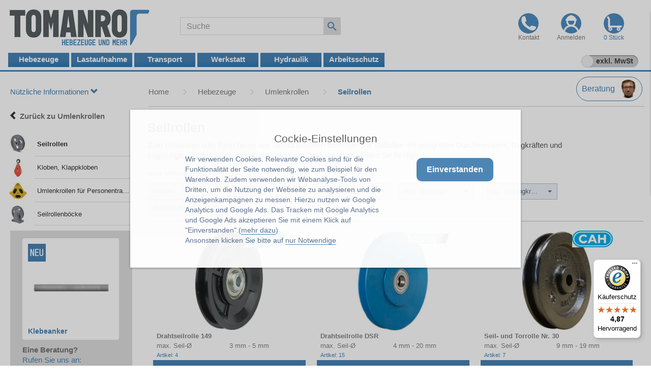

--- FILE ---
content_type: text/html; charset=utf-8
request_url: https://www.tomanro.de/34-Seilrollen-Gruppe
body_size: 42237
content:

 
         

                       
<!DOCTYPE html>     
<html lang="de-DE">
<head>
<meta http-equiv="Content-Type" content="text/html; charset=UTF-8">
<meta name="viewport" content="width=device-width, initial-scale=1.0">
<link rel='canonical' href='https://www.tomanro.de/34-Seilrollen-Gruppe'>
<link rel="shortcut icon" type="image/x-icon" href="/favicon.ico">
<meta name="description" content="Seilrollen ➔ Zum Umlenken, Einscheren und Richtungsänderungen von Stahldrahtseilen ✓ Objekte mit Leichtigkeit bewegen ✓ Jetzt bei TOMANRO finden.">
<meta name="keywords" content="Seilrollen">

<!--<link rel="stylesheet" href="css/criticalcss.css">-->
<style>
@font-face{font-family:'Glyphicons Halflings';font-display:swap;src:url('https://www.tomanro.de/fonts/glyphicons-halflings-regular.eot');src:url('https://www.tomanro.de/fonts/glyphicons-halflings-regular.eot?#iefix') format('embedded-opentype'),url('https://www.tomanro.de/fonts/glyphicons-halflings-regular.woff2') format('woff2'),url('https://www.tomanro.de/fonts/glyphicons-halflings-regular.woff') format('woff'),url('https://www.tomanro.de/fonts/glyphicons-halflings-regular.ttf') format('truetype'),url('https://www.tomanro.de/fonts/glyphicons-halflings-regular.svg#glyphicons_halflingsregular') format('svg')}@-ms-viewport{width:device-width}@font-face{font-family:'Glyphicons Halflings';src:url('https://www.tomanro.de/fonts/glyphicons-halflings-regular.woff2') format('woff2');font-weight:400;font-style:normal;font-display:swap}@media (max-width:560px){.ButtonProdHst{width:100%}.HstLogoProdgruppeRabatt{position:relative;top:-32px;left:400px}.SortButtonGruppe{float:none}}html{font-family:'Segoe UI','Segoe WP',sans-serif;-webkit-text-size-adjust:100%;-ms-text-size-adjust:100%}body{margin:0;height:101%}a{background-color:transparent}b,strong{color:#737272;font-weight:700}h1{margin:.67em 0;font-size:1.7em}img{border:0}button,input{margin:0;font:inherit;color:inherit}button{overflow:visible}button{text-transform:none}button{-webkit-appearance:button}button::-moz-focus-inner,input::-moz-focus-inner{padding:0;border:0}input{line-height:normal}input[type=checkbox]{-webkit-box-sizing:border-box;-moz-box-sizing:border-box;box-sizing:border-box;padding:0}table{border-spacing:0;border-collapse:collapse}td,th{padding:0 10px 0 0}.glyphicon{position:relative;top:1px;display:inline-block;font-family:'Glyphicons Halflings';font-style:normal;font-weight:400;line-height:1;-webkit-font-smoothing:antialiased;-moz-osx-font-smoothing:grayscale}.glyphicon-chevron-left:before{content:"\e079"}.glyphicon-chevron-down:before{content:"\e114"}.glyphicon-phone:before{content:"\e145"}.glyphicon-menu-right:before{content:"\e258"}*{-webkit-box-sizing:border-box;-moz-box-sizing:border-box;box-sizing:border-box}:after,:before{-webkit-box-sizing:border-box;-moz-box-sizing:border-box;box-sizing:border-box}html{font-size:11.5pt}body{font-size:11pt;line-height:1.42857143;color:#595959;background-color:#fff}button,input{font-family:inherit;font-size:inherit;line-height:inherit}a{color:#7a7a7a;text-decoration:none}img{vertical-align:middle}h1{font-family:inherit;font-weight:600;line-height:1.4;color:inherit}h1{margin-top:24px;margin-bottom:8px}h1{font-size:1.7em}p{margin:0 0 10px}ul{margin-top:0;margin-bottom:10px;margin-left:-22px}ul ul{margin-bottom:0}@media (max-width:767px){.container{padding-left:10px;padding-right:10px;margin-left:auto;margin-right:auto}}.container-fluid{padding-right:15px;padding-left:0;margin-right:auto;margin-left:auto}.row{margin-right:0;margin-left:0;margin-bottom:30px}table{background-color:transparent}th{text-align:left}label{display:inline-block;max-width:100%;margin-bottom:5px;font-weight:700}input[type=checkbox]{transform:scale(1.4)}.form-control{display:inline-block;width:72%;height:35px;padding:6px 12px;font-size:16px;line-height:1.42857143;color:#555;background-color:#fff;background-image:none;border:1px solid #ddd;border-radius:2px 0 0 2px;-webkit-box-shadow:inset 0 0 0 rgba(0,0,0,.075);box-shadow:inset 0 0 0 rgba(0,0,0,.075);margin-right:-5px;margin-top:0}.form-control::-moz-placeholder{color:#999;opacity:1}.form-control:-ms-input-placeholder{color:#999}.form-control::-webkit-input-placeholder{color:#999}.form-control::-ms-expand{background-color:transparent;border:0}.btn{display:inline-block;margin:0;font-weight:400;line-height:1.42857143;text-align:left;vertical-align:middle;-ms-touch-action:manipulation;touch-action:manipulation}.btn-menu{padding:5px 10px;color:#e5e5e5;background-color:#575e62}.btn-suchbutton{padding:4px 6px;margin:0;border-radius:0 2px 2px 0;font-size:12pt;line-height:1.42857143;background-color:#ddd;display:inline-block;border:1px solid #ddd;height:35px}@media (max-width:767px){.btn-suchbutton{display:block}nav{display:block}}.collapse{display:none}.caret{display:inline-block;float:right;margin:8px 0;width:0;height:0;vertical-align:middle;border-top:4px dashed;border-right:4px solid transparent;border-left:4px solid transparent}.dropdown{position:relative}.dropdown-menu{position:absolute;top:100%;left:0;z-index:1000;display:none;float:left;min-width:260px;padding:20px 5px;margin:0 -2px;font-size:10pt;text-align:left;list-style:none;background-color:#fff;-webkit-background-clip:padding-box;background-clip:padding-box}.dropdownBorder{border-radius:0 0 4px 4px;-webkit-box-shadow:0 6px 12px rgba(0,0,0,.175);box-shadow:0 6px 12px rgba(0,0,0,.175)}.dropdown-menu li a{font-weight:400}.multi-column-dropdown{list-style:none}.multi-column-dropdown li a{display:block;clear:both;line-height:1.428571429;color:#333;white-space:normal}.dropdown-menu-right{right:12px;left:auto}.dropdown-menu-left{right:auto;left:2px}.btn .caret{margin-left:0}.nav{padding-left:0;margin-bottom:0;list-style:none}.nav>li{position:relative;display:block}.navbar{position:relative;min-height:auto;border:1px solid transparent}.navbar-collapse{padding-right:0;padding-left:0;overflow-x:visible;-webkit-overflow-scrolling:touch;border-top:1px solid transparent;-webkit-box-shadow:inset 0 1px 0 rgba(255,255,255,.1);box-shadow:inset 0 1px 0 rgba(255,255,255,.1)}@media (min-width:768px){.navbar-right .dropdown-menu{right:0;left:auto}.navbar{border-radius:0}.navbar-header{float:left}.navbar-collapse{width:auto;border-top:0;-webkit-box-shadow:none;box-shadow:none}}@media (min-width:1200px){.navbar-collapse{width:auto;border-top:0;-webkit-box-shadow:none;box-shadow:none}.navbar-collapse.collapse{display:block!important;height:auto!important;padding-bottom:0;overflow:visible!important}}.container-fluid>.navbar-header{margin-right:-15px;margin-left:-15px}@media (max-width:767px){.container-fluid>.navbar-header{margin-right:0;margin-left:-15px}}.navbar-nav{margin:7.5px 0}@media (min-width:768px){.container-fluid>.navbar-header{margin-right:0;margin-left:0}.navbar-nav{float:left;margin:0}.navbar-nav>li{float:left}.navbar-form .form-group{display:inline-block}.navbar-form .form-control{display:inline-block;width:283px;vertical-align:middle;margin-left:43px}@media (max-width:1200px){.navbar-form .form-control{display:inline-block;width:240px;vertical-align:middle;margin-left:13px}}}.navbar-form{padding:10px 0 10px 15px;margin-top:8px;margin-right:-15px;margin-bottom:8px;margin-left:-15px;border-top:0 solid transparent;border-bottom:0 solid transparent;-webkit-box-shadow:inset 0 1px 0 rgba(255,255,255,.1),0 1px 0 rgba(255,255,255,.1);box-shadow:inset 0 1px 0 rgba(255,255,255,.1),0 1px 0 rgba(255,255,255,.1)}@media (min-width:768px){.navbar-form{width:auto;padding-top:0;padding-bottom:0;margin-right:0;margin-left:0;border:0;-webkit-box-shadow:none;box-shadow:none}.navbar-left{float:left!important}.navbar-right{float:right!important;margin-right:0}}.navbar-default{background-color:transparent}.navbar-default .navbar-collapse{border-color:#e7e7e7}.navbar-inverse{background-color:#fff;border-color:#fff}.navbar-inverse .navbar-form{border-color:#fdfdfd}.container-fluid:after,.container-fluid:before,.container:after,.container:before,.nav:after,.nav:before,.navbar-collapse:after,.navbar-collapse:before,.navbar-header:after,.navbar-header:before,.navbar:after,.navbar:before,.row:after,.row:before{display:table;content:" "}.container-fluid:after,.container:after,.nav:after,.navbar-collapse:after,.navbar-header:after,.navbar:after,.row:after{clear:both}div#Kopf{text-align:center}.Menuelinktext{font-size:10pt;padding:14px 0 14px 5px;line-height:1.2;border-bottom:1px solid #dfdfdf;text-rendering:auto;-webkit-font-smoothing:antialiased;-moz-osx-font-smoothing:grayscale;white-space:nowrap;overflow:hidden;text-overflow:ellipsis}.Menuesymbol{float:left;margin:5px 15px 6px 0;width:35px;height:35px}.dropdown-submenu{position:relative}.MobilMenue{font-size:13pt;font-weight:400;color:#525356}.dropdown-submenu>a:after{display:block;float:right;border-left-color:#ccc}.floatleft{float:left;width:265px}@media (max-width:767px){.navbar-form .form-group{margin-bottom:5px;width:90%;float:left;margin-right:-12%}.floatleft{width:200px}.Anzahl{display:none}}.ListeRechts{float:right;text-align:right;margin-top:3px}.PreisMwSt{font-size:8pt;padding-left:10px}.menubuttons_first{border-left:0 solid #fdfdfd;border-right:4px solid #fdfdfd;width:auto;float:left;position:relative;left:0;top:0}.filtergruppe{margin-bottom:40px}.filterliste{margin-top:5px;font-size:10pt;overflow-x:hidden;overflow-y:auto;max-height:2500px;padding:10px}.filterliste3{margin-top:5px;font-size:10pt;max-height:250px;padding:0 10px;text-align:right;overflow-x:hidden;overflow-y:auto;width:235px}.SortText{padding:0 0 0 7px;text-align:left;font-size:10pt}.SortPreis{padding:0;font-size:14pt}.VPEProd{font-size:9pt;Produktspalte-align:left;color:#fff}.Bildanzeigen{display:block;margin-left:auto;margin-right:auto}.Leiste{background-color:#4682b4;height:3px;margin-bottom:10px}.dropdown{position:relative;display:inline-block}@media (max-width:485px){.dropdown{width:50%;text-align:center}}@media (max-width:350px){.dropdown{width:100%;text-align:center}}.ButtonProdHst{border:1px solid #fff;border-radius:4px;background-color:#fff;padding:5px 10px;margin-bottom:5px;width:268px;height:345px}.HstLogoProdgruppeRabatt{position:relative;top:-41px;left:165px}@media (max-width:1400px){.ButtonProdHst{width:262px}.HstLogoProdgruppeRabatt{position:relative;top:-41px;left:145px}}@media (max-width:1330px){.ButtonProdHst{width:100%}.HstLogoProdgruppeRabatt{position:relative;top:-41px;left:180px}}@media (max-width:1200px){.HstLogoProdgruppeRabatt{position:relative;top:-41px;left:160px}}@media (max-width:1100px){.HstLogoProdgruppeRabatt{position:relative;top:-41px;left:140px}}@media (max-width:1050px){.HstLogoProdgruppeRabatt{position:relative;top:-41px;left:120px}}@media (max-width:1000px){.HstLogoProdgruppeRabatt{position:relative;top:-41px;left:150px}}@media (max-width:900px){.HstLogoProdgruppeRabatt{position:relative;top:-41px;left:130px}}@media (max-width:830px){.HstLogoProdgruppeRabatt{position:relative;top:-41px;left:120px}}@media (max-width:767px){.ButtonProdHst{width:100%}.HstLogoProdgruppeRabatt{position:relative;top:-41px;left:250px}}@media (max-width:750px){.HstLogoProdgruppeRabatt{left:240px}}@media (max-width:730px){.HstLogoProdgruppeRabatt{left:230px}}@media (max-width:710px){.HstLogoProdgruppeRabatt{left:220px}}@media (max-width:690px){.HstLogoProdgruppeRabatt{left:210px}}@media (max-width:670px){.HstLogoProdgruppeRabatt{left:200px}}@media (max-width:650px){.HstLogoProdgruppeRabatt{left:190px}}@media (max-width:630px){.HstLogoProdgruppeRabatt{left:170px}}@media (max-width:610px){.HstLogoProdgruppeRabatt{left:160px}}@media (max-width:560px){.ButtonProdHst{width:100%}.SorButton{max-width:100%;margin-left:auto;margin-right:auto}.HstLogoProdgruppeRabatt{position:relative;top:-32px;left:400px}.SortButtonGruppe{float:none}}@media (max-width:530px){.HstLogoProdgruppeRabatt{left:390px}}@media (max-width:520px){.HstLogoProdgruppeRabatt{left:380px}}@media (max-width:510px){.HstLogoProdgruppeRabatt{left:370px}}@media (max-width:500px){.HstLogoProdgruppeRabatt{left:360px}}@media (max-width:490px){.HstLogoProdgruppeRabatt{left:350px}}@media (max-width:480px){.HstLogoProdgruppeRabatt{left:340px}}@media (max-width:470px){.HstLogoProdgruppeRabatt{left:320px}}@media (max-width:460px){.HstLogoProdgruppeRabatt{left:310px}}@media (max-width:450px){.HstLogoProdgruppeRabatt{left:300px}}@media (max-width:440px){.HstLogoProdgruppeRabatt{left:290px}}@media (max-width:430px){.HstLogoProdgruppeRabatt{left:280px}}@media (max-width:420px){.HstLogoProdgruppeRabatt{left:270px}}@media (max-width:410px){.HstLogoProdgruppeRabatt{left:260px}}@media (max-width:400px){.HstLogoProdgruppeRabatt{left:250px}}@media (max-width:390px){.HstLogoProdgruppeRabatt{left:240px}}@media (max-width:380px){.HstLogoProdgruppeRabatt{left:230px}}@media (max-width:370px){.HstLogoProdgruppeRabatt{left:220px}}@media (max-width:360px){.HstLogoProdgruppeRabatt{left:210px}}@media (max-width:350px){.HstLogoProdgruppeRabatt{left:200px}}@media (max-width:340px){.HstLogoProdgruppeRabatt{left:190px}}@media (max-width:330px){.HstLogoProdgruppeRabatt{left:180px}}@media (max-width:320px){.HstLogoProdgruppeRabatt{left:170px}}@media (max-width:310px){.HstLogoProdgruppeRabatt{left:160px}}.VerlaufText{color:#d0d0d0;font-size:11pt;margin-right:25px;float:left}@media (max-width:762px){.VerlaufText{font-size:12pt;padding:10px 2px}}#myBtn{display:none;position:fixed;bottom:10px;right:0;width:50px;height:49px;background-color:#fff;border-radius:5px;border:1px solid #2342ac;color:#2342ac;line-height:50px;text-decoration:none;text-align:center;z-index:10}.clear{clear:left}.Farbeblau{background-color:#4682b4}.Textfarbeblau{color:#4682b4}.Borderfarbeblau{border:3px solid #4682b4;border-radius:3px}.menuebutton19{height:28px;width:120px;font-size:11.5pt;text-align:center;margin:0 0 5px;display:block;font-weight:600;line-height:1.68;vertical-align:middle;-ms-touch-action:manipulation;touch-action:manipulation;color:#fff;background:linear-gradient(178deg,#4682b4 50%,#2d75b0)}.Kopfleiste19{width:100%;background-color:#fff;border-top:15px solid #fff;padding-bottom:0;margin-top:0;padding:0 0 10px}.FilterButton{width:150px;color:#5f666c;background-color:#e9eff7;border:1px solid #bbbec0;border-radius:0;margin:0 10px 0 0}@media (max-width:485px){.FilterButton{width:95%;margin:0}}.FilterButtonText{text-rendering:auto;-webkit-font-smoothing:antialiased;-moz-osx-font-smoothing:grayscale;white-space:nowrap;overflow:hidden;text-overflow:ellipsis;font-size:10pt;font-weight:400;width:100px;text-align:left;float:left}.ProdMenue{width:18%;float:left;margin:40px 2% 0 0}@media (max-width:1400px){.ProdMenue{width:250px;float:left;margin:40px 0 0 -15px}}.ProdHauptbereich{width:80%;float:left;min-height:550px}@media (max-width:1400px){.ProdHauptbereich{width:1050px;float:left}}@media (max-width:1330px){.ProdHauptbereich{width:78%;float:left}}@media (max-width:1200px){.ProdHauptbereich{width:75%;float:left}}@media (max-width:1000px){.ProdMenue{display:none}.ProdHauptbereich{width:100%;padding:0 10px}}@media (max-width:767px){.ProdHauptbereich{width:100%;padding:0 10px}.Service{float:left}}.Service{margin-left:12px;margin-right:12px;margin-top:10px;color:#a6a6a6;width:60px}.Einkaufswagen{margin-left:12px;margin-right:12px;margin-top:10px;color:#a6a6a6;width:60px}@media (max-width:767px){.Einkaufswagen{float:right}.Leiste{display:none}}.Servicedropdown{padding:0 10px}.ServiceUeberschrift{color:#a6a6a6;font-size:12pt;font-weight:700;width:100%}.Servicesymbol{margin:5px 0;padding:10px 0 5px;float:left;width:50px}.ServiceBereich{margin:5px 0;padding:5px 0;border-top:1px solid #e4e5e5;float:left;width:250px}.MitarbeiterName{float:left;width:199px;text-align:left;font-size:12pt;margin-top:3px}.clearleft{clear:left}.clearboth{clear:both}.RabattProdGr{color:#f8f6f6;background-color:#4682b4;font-size:30px;height:36px;width:36px;line-height:1.12;border-radius:2px;position:relative;margin-top:0;z-index:5;text-align:center}@media (max-width:1500px){.RabattProdGr{left:0}}.VerlaufProdgruppe{margin:20px 0 15px 2px;width:100%;border-bottom:1px solid #d0d0d0}.Preis{font-size:22pt;font-weight:700;padding:5px 0 5px 15px;color:#fff}.PlatzhalterFilter{height:80px}.KopfSuche{float:right;margin:10px 0 0}@media (max-width:1200px){.RabattProdGr{left:2px}.KopfService{margin:0 0 0 20px}.navbar-header{text-align:center}.navbar-nav{float:left}.container-fluid{padding:0 0 0 10px}}@media (max-width:767px){.RabattProdGr{left:-.5px}.KopfSuche{width:76%;float:left;margin:0}.KopfService{margin:50px 0 0 20px}.navbar-nav{float:none}}.cookiebanner{position:fixed;padding-bottom:5px;font-family:arial;background-color:#fff;box-shadow:0 1px 4px rgba(10,10,10,.4);opacity:.95;z-index:1600000000}.cb_center .cookiebanner{top:30%;left:20%;width:60%;padding:2.5% 5%}.text_banner{float:left;font-family:arial;margin-right:7px}.buttons_banner{width:330px;float:left;padding-bottom:1%}.button_einverstanden{margin-bottom:16px;margin-top:10px;padding:10px;font-size:16px font-family:arial;color:#fff!important;border-width:0;border-radius:10px}.co_wieder{position:fixed;right:0;padding:2px;background-color:#fff;border-top-left-radius:5px;z-index:1500000000;display:none}.cb_center .co_wieder{bottom:0}.text_wieder{color:#5a6e8c!important;font-size:10px;font-family:arial}.coo_links{min-width:100px;min-height:1px;font-size:12px;float:left}@media only screen and (min-width:1200px){.text_banner{width:calc(100%;overflow-y:auto)}.cb_center .coo_links{margin-top:10px}}@media (min-width:1200px){.werkenntdenbestenmenu{height:120px}}.Gesamt{width:100%;height:360px;background-color:#efefef}@media only screen and (max-width:1199px){.coo_links{min-height:54px;width:100%}.cb_center .coo_links{position:absolute;top:5px;left:50px}.cb_center .cookiebanner{top:5%;left:5%;max-height:90%;width:90%}.cb_center .cBanner{margin-top:48px}.coo_img_text{float:left;width:100%}.text_banner{width:100%;overflow-y:auto}.cb_center .text_banner{max-height:calc(80vh - 270px)}.buttons_banner{width:100%;float:left;padding-bottom:10px;padding-top:20px}.button_einverstanden{float:right;margin-right:20px;padding:10px 8px;font-size:18px}@media only screen and (max-width:499px){.cb_center .button_einverstanden{float:left!important}}}.buttonmitSchieberOff{background-image:url('https://www.tomanro.de/css/css/Button-Off_.jpg');background-repeat:no-repeat;background-size:cover;height:32px;width:120px;border:none;font-size:10.5pt;text-align:center;margin:0 0 5px;display:block;font-weight:600;line-height:1.82857143;padding:0 0 0 18px;color:#444}body:after{content:url('https://www.tomanro.de/css/images/close.gif') url('https://www.tomanro.de/css/images/loading.gif') url('https://www.tomanro.de/css/images/prevlabel.gif') url('https://www.tomanro.de/css/images/nextlabel.gif');display:none}.Gesamt{width:100%;height:390px;background-color:#efefef}.TextKKA{font-size:14pt;text-align:left;font-weight:600}#cookiebanner_con *{box-sizing:border-box!important}.cookiebanner{position:fixed;padding-bottom:5px;background-color:#fff;box-shadow:0 1px 4px rgba(10,10,10,.4);opacity:.95;z-index:1600000000;overflow:auto}.cb_center .cookiebanner{top:30%;left:20%;width:60%;padding:2.5% 8px}.cookiebanner a{text-decoration:none!important}.cBanner{width:100%}.cBanner::after{content:"";display:table;clear:both}.link_banner{color:#5a6e8c;text-decoration:none!important}.button_einverstanden{margin-bottom:8px;color:#fff!important;border-width:0;border-radius:10px}.co_wieder{position:fixed;padding:2px;background-color:#fff;border:0;z-index:1500000000;display:none}.co_wieder_right_bottom{right:0;bottom:0;border-top-left-radius:5px}.coo_links{float:left;min-height:1px;min-width:100px;font-size:12px}.cb_link_con{width:100%;margin-top:10px;margin-bottom:3px;text-align:center}.cBG{position:fixed;top:0;left:0;height:100%;width:100%;background-color:rgba(0,0,0,.2);z-index:1400000000}.cb_center .cBG{display:block}@media only screen and (min-width:1200px){.cb_center .text_banner{float:left}.text_banner{margin:12px 0}.cb_center .text_banner{width:calc(100% - 350px)}.buttons_banner{float:left;padding-bottom:1%}.cb_center .buttons_banner{width:240px;margin-left:8px}.button_einverstanden{padding:.75em 1.25em;font-size:16px}.cb_center .buttons_banner,.cb_center .coo_links{margin-top:10px}}@media only screen and (max-width:1199px){.coo_links{min-height:54px;width:100%}.cb_center .coo_links{position:absolute;top:5px;left:50px}.cb_center .cookiebanner{top:5%!important;left:5%!important;max-height:90%!important;width:90%!important}.cb_center .cBanner{margin-top:48px}.coo_img_text{float:left;width:100%;padding:12px}.text_banner{width:100%;overflow-y:auto}.cb_center .text_banner{max-height:calc(80vh - 270px)}.buttons_banner{float:left;width:100%;padding-top:20px;padding-bottom:10px}.button_einverstanden{float:right;padding:calc(1em/3*2) .5em;font-size:18px}@media only screen and (max-width:499px){.cb_center .button_einverstanden{float:left!important}}}@media (max-width:1200px){.HandyMwSt{display:box;width:120px;padding:5px 10px 0 0}}@media (min-width:1200px){.HandyMwSt{display:none}}.HandyMwStButtonExkl{border:1px solid #4682b4;border-radius:5px;height:58px;font-size:12pt}@media (max-width:768px){.HandyMwStButtonExkl{font-size:11pt;width:60px;height:58px;text-align:center;padding:0 2px}.HandyMwSt{width:70px;margin-top:0;padding:5px 5px 0 0}}.buttonmitSchieberOff{background-image:url('https://www.tomanro.de/css/Button-Off_.jpg');background-repeat:no-repeat;background-size:cover;height:32px;width:120px;border:none;font-size:10.5pt;text-align:center;margin:0 0 5px;display:block;font-weight:600;line-height:1.82857143;padding:0 0 0 18px;color:#444}@media (max-width:1200px){.buttonmitSchieberOff{display:none}.Platzhalterdesktop{display:none}}:root{--background-color:#565e61;--darker-background-color:#243848;--accent-color:#41DCE1;--background2-color:#565e61;--background3-color:#565e61;--backgroundUeb-color:#41DCE1;--text-color:#ffffff;--navbar-height:60px;--font-size:14pt;--font-size2:14pt}nav{display:block}.suchenm{color:var(--text-color);height:40px;width:200px;background:var(--background-color);display:none;position:absolute;left:0;top:var(--navbar-height)}.SucheMen{color:var(--text-color);display:flex;justify-content:center;align-items:center}.toggle_button{width:30px;height:23px;position:absolute;display:none;flex-direction:column;justify-content:space-between;right:5px}.bar{height:4px;width:100%;background:#4682b4;border-radius:100px}.KopfMobile{display:none}.KopfDesktop{display:block}.MenuServiceDrop{color:var(--text-color);display:flex;justify-content:center;align-items:center}.DropdownService{height:100%;width:200px;display:none;position:absolute;left:0;top:var(--navbar-height);background-color:var(--background-color)}.InServiceBox{margin:0 auto}@media (max-width:1200px){.KopfMobile{display:block}.KopfDesktop{display:none}.ServiceBereich{width:80%;padding:5px 20px}.Servicesymbol{margin:5px 0 5px 5%}.MenuServiceDrop{display:block}.DropdownService{width:100%;Z-index:9;background:var(--background-color);justify-content:center;align-items:center}.ServiceBox{background-color:#fff;width:80%;margin:0 10%;display:block;justify-content:center;align-items:center}nav{height:var(--navbar-height);border-bottom:4px solid var(--background-color);display:flex;justify-content:space-between;align-items:center}nav ul{color:var(--text-color);height:100%;width:100%;background:var(--background-color);display:none;position:absolute;padding-inline-start:0px;margin-left:0;margin-bottom:0;flex-direction:row;justify-content:flex-end;align-items:center;list-style:none;top:var(--navbar-height)}nav li{height:min-content;width:100%;text-align:center;position:relative}nav ul a{height:100%;width:100%;display:flex;align-items:center;justify-content:center;text-decoration:none;padding:30 0 px}nav input[type=checkbox]{display:none}.suchenm{width:100%;Z-index:9}.SucheMen{display:block}.suchfeldbutten{float:left;width:300px}.toggle_button{display:flex}.HandyMwStButtonExklHandy{font-size:8pt;width:45px;height:35px;text-align:center;padding:0 2px}.form-control{width:99%}.Service1{margin:0 5px;height:35px}.menuebutton23{line-height:1.1;margin:0;display:block;font-weight:600;vertical-align:middle;-ms-touch-action:manipulation;touch-action:manipulation;color:#fff;background:linear-gradient(178deg,#4682b4 50%,#2d75b0)}.MenuLogo{margin-left:-2%}.MenuSuche{width:35px}.ButtonEinkauf{margin-right:15%}.ButtonAnmelde{margin:0 5px}}@media (max-width:800px){.MenuService{display:none}}.popup-cart-table-container{max-width:800px;margin:0 auto;overflow-x:auto;margin:10px 10px 0 0}table#cartPopupTable{width:100%;border-collapse:collapse;margin:1rem 0;font-family:Arial,sans-serif;box-shadow:0 1px 3px rgba(0,0,0,.1)}table#cartPopupTable th{background-color:#f8f9fa;padding:12px 15px;border-bottom:2px solid #dee2e6;font-weight:600}table#cartPopupTable td{padding:2px 15px;border-bottom:0 solid #dee2e6;vertical-align:middle}table#cartPopupTable tr:last-child td{border-bottom:none}table#cartPopupTable tr:last-child td{font-weight:700;background-color:#f8f9fa;font-size:18px;min-width:130px}@media (max-width:768px){.popup-cart-table-container{max-width:100%;padding:0 10px}table#cartPopupTable{font-size:14px}table#cartPopupTable td,table#cartPopupTable th{padding:8px 15px}}table#cartPopupTable td:nth-child(1),table#cartPopupTable td:nth-child(2),table#cartPopupTable td:nth-child(3){font-size:14px}table#cartPopupTable td:nth-child(2),table#cartPopupTable td:nth-child(3){color:#4682b4;font-weight:500;min-width:100px}table#cartPopupTable th:nth-child(2){vertical-align:top}table#cartPopupTable td:nth-child(1){text-align:left}table#cartPopupTable td:nth-child(2),table#cartPopupTable td:nth-child(3),table#cartPopupTable th:nth-child(2){text-align:right}.PopUpWarenLinks{width:300px;padding:10px 5px}.PopUpWarenRechts{width:440px}.PopupProduktFrachtHinweise{margin:0 15px;font-size:12px}.pupuphead{min-height:50px;padding:10px 20px;color:#fff;background-color:#4682b4;font-weight:700}.PopupButtonEinkauf{width:300px;float:right;padding:0}.PopupFrachtHinweise{margin:0 10px 0 20px;float:left;width:350px}.EinkaufsbuttonPop{width:290px;height:40px;font-size:14pt;color:#fff;margin:20px 0;padding:0;font-weight:600}.WeiterEinkaufbutton{background-color:gray;border:3px solid gray;border-radius:3px}.HstNr{font-weight:400;font-size:12px}.HstNrfrei{font-weight:400;font-size:12px;color:#fff}@media (max-width:767px){.PopupButtonEinkauf{width:100%}.PopupFrachtHinweise{width:100%;margin:10px 10px 10px 0}.PopUpWarenLinks{width:100%}.PopUpWarenRechts{width:100%}table#cartPopupTable td,table#cartPopupTable th{padding:2px 10px;min-width:80px}.EinkaufsbuttonPop{width:100%;margin:5px 0}}.MobilMenue .zurueck-text{color:#737373;font-weight:700;font-size:11pt}.nav-link{color:#fff;background-color:#4682b4}.mega-menu{display:none;position:absolute;width:100%;left:0;top:34px;background-color:#ddd;box-shadow:0 8px 16px rgba(100,100,100,.5);min-height:250px;color:#000;padding:10px 0 30px 10px}.BoldStrong{font-weight:700}.Schriftgross{font-size:12.5pt;color:#4682b4}.ProdMenueUL{margin-left:-20px}.VerlaufBeratung{float:right}@media (max-width:768px){.VerlaufTextbereich{display:none}.VerlaufBeratung{padding:5px 0}.VerlaufTextbereichHandy{margin-top:-40px}.VerlaufTextHandy{padding:5px 10px 5px 0;white-space:nowrap;overflow:hidden;text-overflow:ellipsis}}@media (min-width:768px){.VerlaufTextbereichHandy{display:none}}.MenuPfeilR{float:left;margin:3px 20px 0 0;color:#dfdfdf;font-size:9pt}@media (max-width:992px){.MenuPfeilR{margin:3px 10px 0 0}}.BeratungButton1{display:flex;align-items:center;justify-content:space-between;width:130px;height:48px;padding:0 10px;margin:-20px 0 10px;border:1px solid #4682b4;border-radius:40px;background-color:#fff;overflow:hidden}@media (max-width:1200px),(max-width:798px){.BeratungButton1{margin:-15px 0 5px}}.BeratungsButtonText1{font-size:12pt;color:#4682b4;white-space:nowrap}.BeratungsButtonBild1 img{height:36px;width:36px;border-radius:50%;object-fit:cover;margin-left:8px}.TelefonMenue1{color:#4682b4;font-size:12pt;padding:0 30px}.OeffnungMenue1{padding:0 30px;font-size:11pt}.EMAILMenue1{padding:10px 30px;font-size:11pt}.dropdown-menu-Beratung1{width:320px;margin-top:-5px}.containerflex{display:flex}.dropdown-menu-change1{right:9px;left:auto}@media (max-width:999px){.dropdown-menu-change2{right:9px;left:auto}}@media (max-width:692px){.dropdown-menu-change2{right:9px;left:auto}}@media (max-width:528px){.dropdown-menu-change1{right:9px;left:auto}}.SortText{padding:0 7px;text-align:left;font-size:10pt;color:gray}.LieferungFreiHausPGr{color:green;font-size:10pt;font-weight:700;float:left}.ProdHauptbereich{float:left}@media (min-width:1000px){.ProdHauptbereich{width:calc(98% - 250px)}}.ProdMenue{float:left;margin:40px 2% 0 0;padding:0 5px}.SortButtonGruppe{float:left}@media (max-width:1400px){.SortButtonGruppe{width:25%}}@media (max-width:1330px){.SortButtonGruppe{width:33%}}@media (max-width:767px){.SortButtonGruppe{width:50%}}@media (max-width:560px){.SortButtonGruppe{width:100%}}.container{padding-right:15px;padding-left:15px;margin-right:auto;margin-left:auto}@media (max-width:767px){.container{padding-left:0;padding-right:0;margin-left:auto;margin-right:auto}}@media (min-width:768px){.container{width:100%}}@media (min-width:992px){.container{width:100%}}@media (min-width:1200px){.container{width:100%}}.Prodbeschreib1{padding:5px 5px 5px 3px;max-width:900px;margin-top:29px;margin-right:auto;hyphens:auto}.cart-popup{position:fixed;top:20px;right:-767px;width:767px;background:#fff;border:1px solid #ddd;padding:0;z-index:1000;box-shadow:0 2px 5px rgba(0,0,0,.2)}@media (max-width:767px){.cart-popup{right:-767px;width:100%}}#loadingOverlay{position:fixed;top:0;left:0;width:100%;height:100%;background-color:rgba(0,0,0,.5);z-index:9999;display:flex;justify-content:center;align-items:center}.loader{border:16px solid #f3f3f3;border-radius:50%;border-top:16px solid #3498db;width:120px;height:120px;animation:2s linear infinite spin}@keyframes spin{0%{transform:rotate(0)}100%{transform:rotate(360deg)}}.filtergruppe{margin-bottom:0}.filterliste3{margin-top:5px;font-size:10pt;max-height:250px;padding:0 5px;text-align:right;overflow-x:hidden;overflow-y:auto;display:block;min-width:0}.floatleftFilterMenue{float:left;width:305px}.dropdown-menu-change0{right:12px;left:auto}@media (max-width:528px){.dropdown-menu-change0{left:2px;right:auto}}.dropdown-menu-change1{right:12px;left:auto}@media (max-width:692px){.dropdown-menu-change1{left:2px;right:auto}}@media (max-width:528px){.dropdown-menu-change1{right:12px;left:auto}}.dropdown-menu-change2{right:12px;left:auto}@media (max-width:1138px){.dropdown-menu-change2{left:2px;right:auto}}@media (max-width:999px){.dropdown-menu-change2{right:12px;left:auto}}@media (max-width:886px){.dropdown-menu-change2{left:2px;right:auto}}@media (max-width:692px){.dropdown-menu-change2{right:12px;left:auto}}@media (max-width:528px){.dropdown-menu-change2{left:2px;right:auto}}.FilterMenueMerk{width:305px}@media (max-width:900px){.TextKKA{padding:0 5px}}
</style>

<!--<link rel="stylesheet" href="/css/Layout.css" >-->
<link rel="preload" href="/css/Layout.css" as="style" onload="this.onload=null;this.rel='stylesheet'">
<noscript><link rel="stylesheet" href="/css/Layout.css"></noscript>

<link rel="apple-touch-icon" href="https://www.tomanro.de/css/TomanroFav1.jpg"/>

<!--<link rel="stylesheet" type="text/css" href="css/lightbox.css" media="screen">-->
<link rel="preload" href="/css/lightbox.css" as="style" media="screen"
      onload="this.onload=null;this.rel='stylesheet'">
<noscript><link rel="stylesheet" href="/css/lightbox.css" media="screen"></noscript>

<title>Seilrollen | Seilrolle mit Kugellager online kaufen</title>
<meta property="og:title" content="Seilrollen | Seilrolle mit Kugellager online kaufen" />
<meta property="og:description" content="Seilrollen ➔ Zum Umlenken, Einscheren und Richtungsänderungen von Stahldrahtseilen ✓ Objekte mit Leichtigkeit bewegen ✓ Jetzt bei TOMANRO finden." />
<meta property="og:type" content="website"/>
<meta property="og:url" content="https://www.tomanro.de/34-Seilrollen-Gruppe"/>
<meta property="og:image" content="https://www.tomanro.de/css/TomanroGmbH6.jpg"/>
<script async src="java/global.js"></script>
<script>
 
                       
                jQuery(document).ready(function(){
                    // This button will increment the value
                    $('[data-quantity="plus"]').click(function(e){
                        // Stop acting like a button
                        e.preventDefault();
                        // Get the field name
                        selector_name = $(this).attr('data-field');
                        fieldName = selector_name.replace(/(:|\.|\[|\])/g,'\\$1');
                        // Get its current value
                        var currentVal = parseInt($('input[name='+fieldName+']').val());
                        // If is not undefined
                        if (!isNaN(currentVal)) {
                            // Increment
                            $('input[name='+fieldName+']').val(currentVal + 1);
                        } else {
                            // Otherwise put a 0 there
                            $('input[name='+fieldName+']').val(0);
                        }
                    });
                    // This button will decrement the value till 0
                    $('[data-quantity="minus"]').click(function(e) {
                        // Stop acting like a button
                        e.preventDefault();
                        // Get the field name
                        selector_name = $(this).attr('data-field');
                        fieldName = selector_name.replace(/(:|\.|\[|\])/g,'\\$1');
                        // Get its current value
                        var currentVal = parseInt($('input[name='+fieldName+']').val());
                        // If it isn't undefined or its greater than 0
                        if (!isNaN(currentVal) && currentVal > 0) {
                            // Decrement one
                            $('input[name='+fieldName+']').val(currentVal - 1);
                        } else {
                            // Otherwise put a 0 there
                            $('input[name='+fieldName+']').val(0);
                        }
                    });
                });
                $('a').tooltip();

            </script>
           <!-- <script src="https://ajax.googleapis.com/ajax/libs/jquery/3.5.1/jquery.min.js"></script>-->
           
            <script>
            function waitForJQuery(callback) {
    if (window.jQuery) {
        callback();
    } else {
        setTimeout(function() {
            waitForJQuery(callback);
        }, 50);
    }
}

waitForJQuery(function() {    
                $(document).ready(function(){
    var currentFilters = {
        "ProdId": "34" // Setzen der Produkt-ID als ständiger Filter
    };
    var ajaxCallsPending = 0; // Initialisierung des Zählers für ausstehende AJAX-Anrufe

    function updateProducts() {
        //console.log("Updating products with filters:", currentFilters);
        history.pushState(currentFilters, '', '?' + $.param(currentFilters)); // Aktualisiert die URL mit allen gesetzten Filtern
        $("#loadingOverlay").show(); // Zeigt das Lade-Overlay an
        ajaxCallsPending = 2; // Zwei ausstehende AJAX-Anrufe

        // AJAX-Anfrage für den zweiten Bereich
        $.ajax({
            url: "SortierenProduktgruppeZweite.php",
            type: "GET",
            data: currentFilters,
            success: function(data) {
                $("#secondArea").html(data);
            },
            error: function() {
                console.error("Fehler beim Laden der Daten von SortierenProduktgruppeZweite.php");
            },
            complete: function() {
                checkIfBothAjaxComplete();
            }
        });

        // AJAX-Anfrage für den ersten Bereich
        $.ajax({
            url: "SortierenProduktgruppe.php",
            type: "GET",
            data: currentFilters,
            success: function(data) {
                $("#products").html(data);
            },
            complete: function() {
                checkIfBothAjaxComplete();
            }
        });
    }

    function checkIfBothAjaxComplete() {
        ajaxCallsPending--;
        if (ajaxCallsPending === 0) {
            setTimeout(function() {
                $("#loadingOverlay").hide(); // Versteckt das Lade-Overlay mit einer kleinen Verzögerung
            }, 100);
        }
    }

    $(document).on('click', 'a.filter-link', function(e) {
        e.preventDefault();

        // Lesen und setzen aller Filterwerte aus dem Link
        for (let i = 1; i <= 2; i++) { // Erweitern Sie diese Zahl, wenn Sie mehr Filter haben
            let name = $(this).data("name" + i);
            let value = $(this).data("value" + i);
            if (value === "") {
                    delete currentFilters[name]; // Löscht den Filter, wenn der Wert leer ist
            } else {
                    currentFilters[name] = value; // Setzt oder aktualisiert den Filter
            }
        }

        updateProducts();
    });
});

});

</script>

<style>
/*zur Verbesseerung der Ladezeit:*/
@font-face {
  font-family: 'Mukta';
  src: url('/path/ekmukta/mukta-bold-webfont.woff2') format('woff2');
  font-weight: 700;
  font-style: normal;
  font-display: swap;   /* <- WICHTIG */
}

@font-face {
  font-family: 'Glyphicons Halflings';
  src: url('/fonts/glyphicons-halflings-regular.woff2') format('woff2');
  font-weight: normal;
  font-style: normal;
  font-display: swap;   /* <- WICHTIG */
}


/*erstellt am 06.05.2022  */

/*KundenkauftenAuch & KundenInteresseAuch */
.RabattProdGrKKA{color:#F8F6F6;background-color:steelblue;font-size:36px;height:40px;width:40px;line-height:1;border-radius:4px;position:relative;top:5px;left:7px;z-index:5;padding-left:5px;}
.SortBildeKunKaAu{height:250px;}
.ButtonSorteZusKBA{height:335px; margin-top:5px;}
.Gesamt{width:100%; height:390px; background-color:#efefef;}
.TextKKA{font-size:14pt;text-align:left; font-weight:600;}
.SortTextKKA{padding: 0px 10px 0px 10px; text-align: left; font-size: 10pt;}
.AnfrageButtonKKA{font-size: 11pt; color: #FFFFFF; padding: 5px; text-align: center; font-weight: bold;}
.KIADesktop{margin-top:50px; margin-bottom:-100px;}
.KKADesktop{}
.KKAkl{border-bottom:4px #efefef solid; }

.ArtTypBez2{text-align: left; white-space: nowrap; font-size:11pt; overflow: hidden; text-overflow: ellipsis;}

@media (min-width:1400px){.KKAIPAD{display:none;}
.KKAIPADGR{display:none;}
}
@media (max-width:1400px){.KKAIPADGR{margin:30px 0px 30px 0px;border-top:2px solid steelblue;font-size:9pt;white-space:normal;} 
.KKADesktop{display:none;}
.KIADesktop{display:none;}
.KKAIPAD{display:none;}
}      
@media (max-width:1000px){.KKAIPAD{margin:30px 0px 30px 0px;border-top:2px solid steelblue;font-size:9pt;white-space:normal;display:inline;}
.KKAIPADGR{display:none;}
.KKADesktop{display:none;}
.KIADesktop{display:none;}
 }
@media (max-width:762px){.KKAIPAD{display:none;}
.KKADesktop{display:none;}
.KIADesktop{display:none;}
.KKAIPADGR{display:none;}
}
.VortArtikelKKA{float:left; width:19.8%;margin-right:0.2%;}
@media (max-width:1400px){.VortArtikelKKA{width:24.75%;margin-right:0.25%;}
}
@media (max-width:1000px){.VortArtikelKKA{width:33%;}
}
.HstLogoProdgruppe2{position:relative; top:11px; left:165px; }
.HstLogoProdgruppeRabatt2{position:relative; top:-41px; left:165px; }
@media (max-width:1400px){
.HstLogoProdgruppe2{position:relative; top:12px; left:230px; }
.HstLogoProdgruppeRabatt2{position:relative; top:-41px; left:200px; }
}
@media (max-width:1330px){
.HstLogoProdgruppe2{position:relative; top:12px; left:190px;}
.HstLogoProdgruppeRabatt2{position:relative; top:-41px; left:190px; }
}
@media (max-width:1200px){
.HstLogoProdgruppe2{position:relative; top:12px; left:160px; }
.HstLogoProdgruppeRabatt2{position:relative; top:-41px; left:170px; }
}
@media (max-width:1100px){
.HstLogoProdgruppe2{position:relative; top:12px; left:150px; }
.HstLogoProdgruppeRabatt2{position:relative; top:-41px; left:150px; }
}
@media (max-width:1050px){
.HstLogoProdgruppe2{position:relative; top:12px; left:140px; }
.HstLogoProdgruppeRabatt2{position:relative; top:-41px; left:140px; }
}
@media (max-width:1000px){
.HstLogoProdgruppe2{position:relative; top:12px; left:170px; }
.HstLogoProdgruppeRabatt2{position:relative; top:-41px; left:170px; }
}
@media (max-width:900px){
.HstLogoProdgruppe2{position:relative; top:12px; left:140px; }
.HstLogoProdgruppeRabatt2{position:relative; top:-41px; left:160px; }
}
@media (max-width:830px){
.HstLogoProdgruppe2{position:relative; top:12px; left:130px; }
.HstLogoProdgruppeRabatt2{position:relative; top:-41px; left:150px; }
}
@media (max-width:767px){
.HstLogoProdgruppe2{position:relative; top:12px; left:250px; }
.HstLogoProdgruppeRabatt2{position:relative; top:-41px; left:250px; }
}


/*Cookiebunner */
#cookiebanner_con *{box-sizing:border-box!important}.cookiebanner{position:fixed;padding-bottom:5px;background-color:#fff;box-shadow:0 1px 4px rgba(10,10,10,.4);opacity:.95;z-index:1600000000;overflow:auto}.cb_top .cookiebanner{top:0;left:0;width:100%;padding-bottom:5px}.cb_center .cookiebanner{top:30%;left:20%;width:60%;padding:2.5% 8px}.cb_bottom .cookiebanner{bottom:0;left:0;width:100%;padding-bottom:5px}.cb_ecke .cookiebanner{width:640px;max-height:400px;padding:18px;overflow:auto}.cookiebanner a{text-decoration:none!important}.cBanner{width:100%}.cb_bottom .cBanner,.cb_top .cBanner{padding-left:4px;padding-right:4px}.cBanner::after{content:"";display:table;clear:both}.link_banner{color:#5a6e8c;text-decoration:none!important}.link_banner:hover{color:#0096c8;text-decoration:underline!important}.button_einverstanden{margin-bottom:8px;color:#fff!important;border-width:0;border-radius:10px}.button_einverstanden:hover,.button_nein:hover{cursor:pointer;opacity:.9}.button_nein{padding:1px 6px;font-size:13.3333px;background-color:#fff0!important;border-width:0}.button_nein:hover{text-decoration:underline!important}.co_wieder{position:fixed;padding:2px;background-color:#fff;border:0;z-index:1500000000;display:none}.co_wieder:hover{cursor:pointer}.co_wieder_left_top{top:0;left:0;border-bottom-right-radius:5px}.co_wieder_right_top{top:0;right:0;border-bottom-left-radius:5px}.co_wieder_left_bottom{left:0;bottom:0;border-top-right-radius:5px}.co_wieder_right_bottom{right:0;bottom:0;border-top-left-radius:5px}.coo_logo{float:right;margin:0 20px 0 0;padding:0}.coo_links{float:left;min-height:1px;min-width:100px;font-size:12px}.coo_links img{height:50px;max-width:100px;margin-bottom:5px}.cb_link_con{width:100%;margin-top:10px;margin-bottom:3px;text-align:center}.cBG{position:fixed;top:0;left:0;height:100%;width:100%;background-color:rgba(0,0,0,.2);z-index:1400000000}.cb_bottom .cBG,.cb_ecke .cBG,.cb_top .cBG{display:none}.cb_center .cBG{display:block}@media only screen and (min-width:1200px){.cbMobOnly{display:none}.cb_ecke .text_banner{float:none}.cb_bottom .text_banner,.cb_center .text_banner,.cb_top .text_banner{float:left}.cb_ecke .buttons_banner{padding-top:10px}.cb_ecke .button_nein{margin-left:24px}.cb_bottom .button_nein,.cb_top .button_nein{margin-left:18px}.text_banner{margin:12px 0}.cb_bottom .text_banner,.cb_top .text_banner{width:calc(100% - 515px)}.cb_center .text_banner{width:calc(100% - 350px)}.buttons_banner{float:left;padding-bottom:1%}.cb_bottom .buttons_banner,.cb_top .buttons_banner{margin-left:8px;width:390px}.cb_center .buttons_banner{width:240px;margin-left:8px}.button_einverstanden{padding:.75em 1.25em;font-size:16px}.button_nein{font-size:13px}.cb_center .button_nein{margin-top:16px;padding:0}.cb_center .buttons_banner,.cb_center .coo_links{margin-top:10px}.cb_bottom .schalter_con,.cb_top .schalter_con{margin-left:140px}.cb_center .schalter_con{margin-left:100px}.button_nein{font-size:16px;}}@media only screen and (max-width:1199px){.coo_links{min-height:54px;width:100%}.cb_center .coo_links{position:absolute;top:5px;left:50px}.cb_link{position:absolute;top:20px;left:calc(50% - 53px);font-size:16px}.cb_mobile_bottom .cookiebanner,.cb_mobile_top .cookiebanner{left:0!important;max-height:none;width:100%!important;padding-bottom:5px!important}.cb_mobile_top .cookiebanner{top:0!important;bottom:auto!important}.cb_center .cookiebanner,.cb_mobile_center .cookiebanner{top:5%!important;left:5%!important;max-height:90%!important;width:90%!important}.cb_mobile_bottom .cookiebanner{top:auto!important;bottom:0!important}.cb_center .cBanner{margin-top:48px}.coo_img_text{float:left;width:100%;padding:12px}.text_banner{width:100%;overflow-y:auto}.cb_bottom .text_banner,.cb_top .text_banner{max-height:calc(100vh - 130px)}.cb_center .text_banner{max-height:calc(80vh - 270px)}.buttons_banner{float:left;width:100%;padding-top:20px;padding-bottom:10px}.button_einverstanden{float:right;padding:calc(1em/3*2) .5em;font-size:18px}.cb_bottom .button_einverstanden,.cb_top .button_einverstanden{margin-right:4px}@media only screen and (max-width:499px){.cb_center .button_einverstanden{float:left!important}.cb_center .button_nein{margin-top:6px}}.button_nein{float:left;width:120px;margin:4px 0 12px;padding:0;font-size:14px}.cb_bestaetigen .button_nein,.cb_janein .button_nein{display:block}.cb_okay .button_nein{display:none}.coo_logo{float:left;margin:0 0 0 10px;padding:0}.coo_logo img{float:left;width:48px}.slSwitchConS{margin:10px 0}.button_nein{font-size:18px;}}

/*Kopf  */
.HandyMwSt{}
@media (max-width: 1200px){.HandyMwSt{display:box; width:120px; padding:5px 10px 0 0;}}
@media (min-width: 1200px){.HandyMwSt{display:none;} }
.HandyMwSt{}
.HandyMwStButtonInkl{border:solid 1px steelblue; border-radius:5px; background-color:steelblue; height:58px; color:white; font-size:12pt; padding:5px 5px;} 
.HandyMwStButtonExkl{border:solid 1px steelblue; border-radius:5px; height:58px;font-size:12pt;}
@media (max-width: 768px){
   .HandyMwStButtonInkl{font-size:11pt; width:60px; height: 58px; text-align:center; padding:0px 2px; color:white;}
   .HandyMwStButtonExkl{font-size:11pt; width:60px; height: 58px; text-align:center; padding:0px 2px;}
   .HandyMwSt{width:70px; margin-top:0px; padding:5px 5px 0 0;}
}
.buttonmitSchieberOn{background-image:url(css/Button-On.jpg);background-repeat:no-repeat; background-size:cover; height:32px; width:120px; border:none; font-size:10.5pt;  text-align:center;  margin:0px 0px 5px 0;  display:block;  font-weight:600;  line-height:1.82857143; color:#fff; padding:0 18px 0 0;}
.buttonmitSchieberOff{background-image:url(css/Button-Off_.jpg);background-repeat:no-repeat; background-size:cover; height:32px; width:120px; border:none; font-size:10.5pt;  text-align:center;  margin:0px 0 5px 0;  display:block;  font-weight:600;  line-height:1.82857143; padding:0  0 0 18px; color:#444;}
@media (max-width: 1200px){.buttonmitSchieberOn{display:none;}
.buttonmitSchieberOff{display:none;} }


/*Menü Desktop */
.menueDeskAngeInklMwSt{border:solid 1px steelblue; background-color:steelblue; height:28px; color:white; padding:3px 5px;}
.menueDeskAngeExklMwSt{border:solid 1px gray; height:28px; padding:3px 5px;}



@media (max-width: 1200px){.Platzhalterdesktop{display:none;} }

@media (max-width:1200px){
    .mobiledrobdownmenu{margin:0px -20px; background-color: white;  height:800px;}
    .mobilesubmenu{margin:-60px 0px 0px 100px; background-color: white; width:400px;}
    .mobilesubmenu2{margin:-20px 0px 0px 170px; background-color: white;}
    .MobileAhref1{margin:0px 0px 5px 0px;}
    .menuschrift{font-size:12pt;}
     .menuschrift2{font-size:12pt;}
}
@media (max-width:767px){
    .mobiledrobdownmenu{margin:0px -20px; background-color: white;  height:800px;}
    .mobilesubmenu{margin:0px -20px; background-color: white; width:400px;}
    .mobilesubmenu2{margin:-65px 0px 0px 180px; background-color: white;}
    .MobileAhref1{margin:0px 0px 5px 0px;}
    .menuschrift{font-size:12pt;}
     .menuschrift2{font-size:10pt;}
}
.KopfMenu{margin-top:10px;}
</style>

<!--Style aus dem Kopf Datei Kopf.php-->
<style>
    :root{--background-color: #565e61;
        --darker-background-color:#243848; 
        --accent-color: #41DCE1;
        --background2-color: #565e61;
        --background3-color:#565e61;
        --backgroundUeb-color: #41DCE1;
        --text-color: #ffffff;
        --navbar-height: 60px;
        --font-size:14pt;
        --font-size2:14pt;
    }
    nav{display:block;}
    
   
    .suchenm{color: var(--text-color); height:40px; width:200px; background: var(--background-color); display:none; position:absolute; left: 0; top: var(--navbar-height);}
    .suchenm li{height:40px; width:100%; }
    .suchenm li a{justify-content:flex-start; padding-left: 30px; width: calc(100% -30px); }

    .dropdownm1{color: var(--text-color); height:100%; width:200px; background: var(--background-color); display:none; flex-direction:column; position:absolute; left: 0; top: var(--navbar-height);}
    .dropdownm1 li{height:70px; width:100%; }
    .dropdownm1 li a{justify-content:flex-start; padding-left: 30px; width: calc(100% -30px); }

    .dropdown2{color: var(--text-color); height:100%; width:200px; background: var(--background2-color); display:none; flex-direction:column; position:absolute; margin-top:-60px;}
    .dropdown2 li{height:50px; width:100%; }
    .dropdown2 li a{width: calc(100% -30px); padding-left: 30px; justify-content:flex-start;}

    .dropdown3{color: var(--text-color); height:100%; width:200px; background: var(--background3-color); display:none; flex-direction:column; position:absolute; margin-top:-60px;}
    .dropdown3 li{height:50px; width:100%; }
    .dropdown3 li a{width: calc(100% -30px); padding-left: 30px; justify-content:flex-start;}

    .expandable_li{color: var(--text-color); font-size: var(--font-size); display:flex; justify-content:center; align-items:center;}
    .expandable_li label{padding: 30px 0; cursor: pointer; display:block;}
    .expandable_li: hover .dropdown2{display:none;}
    .expandable_li input[type="checkbox"]:checked ~ .dropdown2{display:block; }

    .expandable2_li{color: var(--text-color); font-size: var(--font-size); display:flex; justify-content:center; align-items:center;}
    .expandable2_li label{padding: 30px 0; cursor: pointer; display:block;}
    .expandable2_li: hover .dropdown3{display:none;}
    .expandable2_li input[type="checkbox"]:checked ~ .dropdown3{display:block; }

    .expandable3_li{color: var(--text-color); font-size: var(--font-size2); display:flex; justify-content:center; align-items:center;}
    .expandable3_li label{padding: 30px 0; cursor: pointer; display:block;}
    .expandable3_li: hover .dropdown{display:none;}
    .expandable3_li input[type="checkbox"]:checked ~ .dropdown{display:block; }
    .expandable3_a{color: var(--text-color);}

    .SucheMen{color: var(--text-color); display:flex; justify-content:center; align-items:center;}
    #SucheMen:checked ~ .suchenm{display:block;}
    

    .toggle_button{width:30px; height: 23px; position:absolute; display:none; flex-direction:column; justify-content:space-between; right:5px; }
    #toggle_button:checked ~ ul{display:block;}
    .bar{height:4px; width:100%; background: steelblue; border-radius:100px;}

    .MenuZurueck{float:left; padding:10px 0 0 10px; width:10%; height:50px;background-color: var(--backgroundUeb-color);}
    .MenuUeber{float:left; padding:10px 5% 0 0; width:90%; height:50px; display:block; text-align:center; background-color: var(--backgroundUeb-color);}
    .expandable_li_span_li{width:90%; padding:0 0 0 10px; float:left}
    .expandable_li_span_re{width:9%; float:left;}

    .KopfMobile{display:none;}
    .KopfDesktop{display:block;}

    .MenuServiceDrop{color: var(--text-color); display:flex; justify-content:center; align-items:center;}
    #MenuServiceDrop:checked ~ .DropdownService{display:block;}
    .DropdownService{ height:100%; width:200px; display:none; position:absolute; left: 0; top: var(--navbar-height);background-color: var(--background-color);}
    .InServiceBox{margin:0 auto 0 auto;}

    @media(max-width:1200px){
        .KopfMobile{display:block;}
        .KopfDesktop{display:none;}

        .ServiceBereich{width:80%; padding: 5px 20px;}
        .Servicesymbol {margin: 5px 0 5px 5%;}
        
        .MenuServiceDrop{display:block;}
        .MenuServiceDrop label{width:100%;padding: 15px 0; cursor: pointer; display:block;}
        .MenuServiceDrop: hover .DropdownService{display:none;}
        .MenuServiceDrop input[type="checkbox"]:checked ~ .DropdownService{display:block; }

       

        .DropdownService{width:100%; Z-index:9;background: var(--background-color);justify-content:center; align-items:center;}
        .DropdownService li{padding:0; display:block; position:static; background: var(--background-color);}
        .DropdownService li a{width:100%; padding: 0; justify-content:center;}

        .ServiceBox{background-color:white; width:80%; margin:0 10% 0 10%; display:block; justify-content:center; align-items:center;}

        nav{height:var(--navbar-height); border-bottom:4px solid var(--background-color); display:flex; justify-content: space-between; align-items:center; }
        nav ul{color: var(--text-color); height:100%; width:100%; background: var(--background-color); display:none; position:absolute; padding-inline-start: 0px; margin-left:0; margin-bottom: 0; flex-direction: row; justify-content: flex-end; align-items: center; list-style:none; top:var(--navbar-height);}
        nav li{height:min-content; width:100%; text-align:center; position:relative;}
        nav li:hover{background:var(--accent-color);}
        nav ul a{height:100%; width: 100%; display:flex; align-items:center;justify-content:center; text-decoration:none; padding: 30 0 px; }
        nav li:hover .dropdown{display:flex;}
        nav input[type="checkbox"]{display:none;}
        
        .suchenm{ width:100%; Z-index:9;}
        .suchenm li{padding:0; display:block; position:static; background: var(--background-color);}
        .suchenm li a{width:100%; padding: 0; justify-content:center;}

        .dropdownm1{Z-Index:9; width:100%; }
        .dropdownm1 li{padding:0;display:block; position:static; background: var(--background-color);}
        .dropdownm1 li a{width:100%; padding: 0; justify-content:center;}
        
        .dropdown2{width:100%;  }
        .dropdown2 li{padding:0;display:block; position:static;background: var(--background2-color);}
        .dropdown2 li a{width:100%; padding: 0; justify-content:center;}
        
        .dropdown3{width:100%; }
        .dropdown3 li{padding:0;display:block; position:static;background: var(--background3-color);}
        .dropdown3 li a{width:100%; padding: 0; justify-content:center;}
        
        .expandable_li{display:block; border-bottom:1px solid gray;}
        .expandable_li label{width:100%;padding: 20px 0px; cursor: pointer; display:block; text-align:left;}
        .expandable_li: hover .dropdown2{display:none;}
        .expandable_li input[type="checkbox"]:checked ~ .dropdown2{display:block; }

        .expandable2_li{display:block; border-bottom:1px solid gray;}
        .expandable2_li label{width:100%;padding: 10px 0px; cursor: pointer; display:block; text-align:left;}
        .expandable2_li: hover .dropdown3{display:none;}
        .expandable2_li input[type="checkbox"]:checked ~ .dropdown3{display:block; }

        .expandable3_li{display:block; border-bottom:1px solid gray;}
        .expandable3_li label{width:100%;padding: 10px 0; cursor: pointer; display:block; text-align:left;}
        .expandable3_a{width:100%;padding: 10px 10px; cursor: pointer; display:block; text-align:left;}

        .SucheMen{display:block;}
        .SucheMen label{width:100%;padding: 15px 0; cursor: pointer; display:block;}
        .SucheMen: hover .suchenm{display:none;}
        .SucheMen input[type="checkbox"]:checked ~ .suchenm{display:block; }
        
        .suchfeldbutten{float:left; width:300px;}
        
        .toggle_button{display:flex;}
        #toggle_button:checked ~ ul{display:block;}

        .HandyMwStButtonInklHandy{font-size: 8pt; width: 45px; height: 35px; text-align: center; padding: 0px 2px;}
        .HandyMwStButtonExklHandy{font-size: 8pt; width: 45px; height: 35px; text-align: center; padding: 0px 2px;}

        .form-control{width:99%;}
        .Service1{margin:0px 5px 0px 5px; height:35px;}

        .menuebutton23{line-height:1.1; margin: 0 0 0 0px; 
                display: block; font-weight: 600; vertical-align: middle; -ms-touch-action: manipulation; touch-action: manipulation;
                cursor: pointer; -webkit-user-select: none; -moz-user-select: none; -ms-user-select: none; user-select: none;
                color: white; background: linear-gradient(178deg, steelblue 50%, rgb(45, 117, 176));}
        .ErrorAnmeldung{Z-index:9; color:red;display: block; position: absolute; top: 70px; width: 200px; right: 5px;}
    
        .MenuLogo{margin-left:-2%;}
        .MenuSuche{width:35px;}
        .ButtonEinkauf{margin-right:15%;}
        .ButtonAnmelde{;margin: 0 5px;}

        
    }
    @media(max-width:800px){
    .MenuService{display:none;}
    }

    .BoldStrong{font-weight:bold;}
    .Schriftgross{font-size:12.5pt; color:steelblue;}
</style>

<!--Style vom Warenkorb popUp Datei WarenkorbPopUp.php-->
<style>
    /* Container für die Popup-Tabelle */
.popup-cart-table-container {max-width: 800px; margin: 0 auto; overflow-x: auto; margin: 10px 10px 0 0px;}

/* Spezifische Stile nur für die Warenkorb-Tabelle */
table#cartPopupTable { width: 100%; border-collapse: collapse; margin: 1rem 0; font-family: Arial, sans-serif; box-shadow: 0 1px 3px rgba(0,0,0,0.1);}

table#cartPopupTable th {background-color: #f8f9fa; padding: 12px 15px; border-bottom: 2px solid #dee2e6; font-weight: 600;}

table#cartPopupTable td {padding: 2px 15px; border-bottom: 0px solid #dee2e6; vertical-align: middle;}

table#cartPopupTable tr:last-child td {border-bottom: none;}

/* Bild-Styling */
table#cartPopupTable .Bildanzeigen {max-width: 60px;height: auto;display: block; border-radius: 4px;}

/* Gesamtpreis-Zeile hervorheben */
table#cartPopupTable tr:last-child td {font-weight: bold; background-color: #f8f9fa; font-size: 18px; min-width: 130px;}

/* Hover-Effekt für bessere Lesbarkeit */
table#cartPopupTable tr:hover td {background-color: #f8f9fa;}

/* Mobile Optimierung */
@media (max-width: 768px) {
  .popup-cart-table-container {max-width: 100%; padding: 0 10px;}
  table#cartPopupTable {font-size: 14px; }
  table#cartPopupTable th,
  table#cartPopupTable td {padding: 8px 15px;}
  
  table#cartPopupTable .Bildanzeigen {max-width: 40px;}
}
table#cartPopupTable td:nth-child(1),
table#cartPopupTable td:nth-child(2),
table#cartPopupTable td:nth-child(3) {font-size: 14px;}
/* Farben für Preise */
table#cartPopupTable td:nth-child(2),
table#cartPopupTable td:nth-child(3) {color: steelblue;font-weight: 500; min-width: 100px;}

/* Ausrichtung für Zahlen */
table#cartPopupTable th:nth-child(2){vertical-align:top;}
table#cartPopupTable td:nth-child(1){text-align: left;}
table#cartPopupTable th:nth-child(2),
table#cartPopupTable td:nth-child(2),
table#cartPopupTable td:nth-child(3) {text-align: right;}
.PopUpWarenLinks{width:300px; padding: 10px 5px;}
.PopUpWarenRechts{width:440px;}
.PopupProduktFrachtHinweise{margin: 0 15px; font-size:12px;}
.pupuphead{min-height:50px; padding: 10px 20px; color: white; background-color:steelblue; font-weight:700;}
.PopupButtonEinkauf{width:300px; float:right; padding:0px 0px 0px 0px;}
.PopupFrachtHinweise{margin:0px 10px 0px 20px; float:left; width: 350px;}
.EinkaufsbuttonPop {width: 290px; height: 40px; font-size: 14pt; color: #FFFFFF;  margin: 20px 0px; padding: 0px;
    font-weight: 600;}
.WeiterEinkaufbutton{background-color: gray; border: solid 3px gray; border-radius:3px;}
.HstNr{font-weight: 400; font-size: 12px;}
.HstNrfrei{font-weight: 400; font-size: 12px; color:white;}
@media (max-width:767px){
    .PopupButtonEinkauf{width:100%; }
    .PopupFrachtHinweise{width:100%; margin:10px 10px 10px 0px;}
    .PopUpWarenLinks{width:100%;}
    .PopUpWarenRechts{width:100%;}
    table#cartPopupTable th,
    table#cartPopupTable td {padding: 2px 10px; min-width: 80px;}
  .EinkaufsbuttonPop {width: 100%; margin: 5px 0px; }
}
/* Der Hinweis - Zurück zu ... - wird grau. (betrifft ProdMenue.php) */
.MobilMenue .zurueck-text { color: #737373; font-weight:bold; transition: color 0.2s ease; font-size:11pt; }
.MobilMenue:hover .zurueck-text { color: steelblue; }
</style>

<!--Menü -->
<style> 
           
.nav-link{transition: all 0.3s ease; color: #fff;background-color:steelblue;}
/* Stil für den aktiven Zustand */
.nav-link.active {color: steelblue; background-color:#DDDDDD; transform: scaleY(1.1); height:28px;z-index:100;}
.menuebutton19.active{color: #fff; transform: scaleY(1.1); background:#DDDDDD; color: steelblue; }
.mega-menu { display: none; position: absolute; width: 100%; left: 0; top: 34px; background-color: #dddddd; box-shadow: 0 8px 16px rgba(100,100,100,0.5)/*rgba(0,0,0,0.1)*/;
        min-height: 250px; color: black; padding: 10px 0 30px 10px; }
    
.mega-menu .content {display: flex; justify-content: space-around; width: 100%; max-width: 1200px; margin: 0 auto; }
.MenueSchliessen{margin-top:7px;}
.close-menu{font-size: 14pt; font-weight:500; margin: 5px 45px 0px -115px; }
.svgkreuz{margin: 3px 0 0 5px; font-weight:700; font-size:16pt; font-family: Helvetica;}
</style>

<!--Fusszeile -->
<style>
.Fusszeileoben{}
@media(max-width:1320px){
    /*.Fusszeileoben{display:none;}*/
    .FavoritenBlock{width:50%; clear:left;}
    .FavoritenListe{font-size: 8pt; color:white; padding: 0px 0px 10px 0px;white-space: nowrap;}
    .VersandUeberschrift{font-size:10pt;}
    .ZahlungUeberschrift{font-size: 10pt;}
}
.FusszeileOben1{padding: 5px 0px 5px 0px;}
.FusszeileFavoriten{width:50%; float:left; background-color:steelblue; color:white; padding: 5px 10px 15px 10px; Border: solid steelblue /*#565e61*/ 10px;Border-lefT:none;Border-right:none;}
.FavoritenUeberschrift{font-size: 18pt; font-weight:600; padding: 5px 0px 5px 0px; text-decoration:underline;}
.FavoritenBlock{width:50%; float:left;}
.FavoritenListe{font-size: 12pt; color:white; padding: 0px 0px 10px 0px;}
.FusszeileBeliebt{width:50%; float:left; background-color:steelblue; color:white; padding: 5px 10px 15px 10px; Border: solid steelblue /*#565e61*/ 10px;Border-right:none;Border-lefT:none;}
.BeliebtUeberschrift{font-size: 18pt; font-weight:600; padding: 5px 0px 5px 0px; text-decoration:underline;}
.BeliebtListe{font-size: 12pt; color:white; padding: 0px 0px 10px 0px;}
.FusszeileOben2{padding: 5px 0px 5px 0px; margin: 5px 0px; }
.FusszeileVersand{width:50%; float:left;}
.VersandUeberschrift{font-size: 12pt;margin: 5px 10px;}
.VersandBox{width:95px; height:32px; float:left; border: solid 1px; Border-radius: 3px; padding: 0px 0px; margin: 5px 5px; font-size: 12pt; text-align:center;}
.VersandBoxText{padding: 2px 0px;}
.FusszeileZahlung{width:50%; float:left;}
.ZahlungUeberschrift{font-size: 12pt; margin: 5px 5px;}
.ZahlungBox{width:95px; height:32px; float:left; border: solid 1px; Border-radius: 3px; padding: 0px 0px; margin: 5px 5px; font-size: 12pt; text-align:center;}
.ZahlungBoxText{padding: 2px 0px;}
.BackgroundGray{background-color: gray; color:white; border-color:black;}
@media (max-width:768px){
    .ZahlungUeberschrift{font-size: 11pt;}
    .VersandUeberschrift{font-size: 11pt;}
}
</style>

<!--Kopf_Desktop-->
<style>
    .BoldStrong{font-weight:bold;}
    .Schriftgross{font-size:12.5pt; color:steelblue;}
</style> 

<!--NeuheitProd -->
<style>
    .Werkzeug1{text-align:center; padding-top:35px; height:140px;}
    @media (min-width:1740px){.Werkzeug1{text-align:center; padding-top:36px; height:150px;}}
    .Werksymbol{margin-top:-135px;}
    @media (min-width:1740px){.Werksymbol{margin-top:-145px;}}   
    .produkt-titel { padding: 5px 0; white-space: nowrap; overflow:hidden;  text-overflow:ellipsis; max-width:100%;  min-width:170px;  display:block; 
        word-break:keep-all; font-weight:600; padding:17px 0 3px 0; font-size:10.5pt; color:steelblue; }
</style>

<!-- ProdMenue -->
<style>
    .Menuelinktext2{width:220px;}
    .ProdMenueUL{margin-left: -20px; min-height: 140px;}
</style>

<!-- TOP-Links -->
<style>
    .VerlaufBeratung{float:right;}
    @media (max-width:768px){
        .VerlaufTextbereich{display:none;}
        .VerlaufBeratung{padding: 5px 0;}
        .VerlaufTextbereichHandy{margin-top:-40px; }
        .VerlaufTextHandy{padding:5px 10px 5px 0px; white-space: nowrap; overflow: hidden;text-overflow: ellipsis;}
    }
    @media (min-width:768px){
        .VerlaufTextbereichHandy{display:none;}
    }
    .MenuPfeilR {float:left; margin:3px 20px 0 0; color:#DFDFDF; font-size:9pt;}
    @media (max-width: 992px){.MenuPfeilR{margin:3px 10px 0 0;}
    }  
    .VerlaufTextAktiv{color: red; }
</style>
   
<!-- Beratung_inc -->
<style>
    .BeratungButton1 {
        display: flex;
        align-items: center;
        justify-content: space-between;
        width: 130px;
        height: 48px;
        padding: 0 10px;
        margin: -20px 0 10px 0;
        border: 1px steelblue solid;
        border-radius: 40px;
        background-color: #FFFFFF;
        overflow: hidden;
    }

    @media (max-width: 1200px), (max-width: 798px) {
        .BeratungButton1 {
            margin: -15px 0 5px 0;
        }
    }

    .BeratungsButtonText1 {
        font-size: 12pt;
        color: steelblue;
        white-space: nowrap;
    }

    .BeratungsButtonBild1 img {
        height: 36px;
        width: 36px;
        border-radius: 50%;
        object-fit: cover;
        margin-left: 8px;
    }

    .TelefonMenue1 {
        color: steelblue;
        font-size: 12pt;
        padding: 0 30px;
    }

    .OeffnungMenue1 {
        padding: 0 30px;
        font-size: 11pt;
    }

    .EMAILMenue1 {
        padding: 10px 30px;
        font-size: 11pt;
    }

    .dropdown-menu1 {
        margin-right: -10px;
    }

    .dropdown-menu-Beratung1 {
        width: 320px;
        margin-top: -5px;
    }
</style>




<!-- Produktgruppe den linken Prodmenue Bereich Breite fix den rechten Bereich flexibel-->
 <style>
.containerflex{display:flex;}
</style><style>
  
                .filtergruppe { margin-bottom: 0px; }
                .FilterHSTBilder {float: left; padding: 1px 1px; margin: 1px 1px; height: 80px; display: block;}

                .FilterBilder {float: left; padding: 3px 5px; width: 50%; min-height: 140px; display: block; line-height: 100%;
                    text-align:center;}
                .BildImFilter{height:70px;}
                .FilterBildLink{display:Block; border: solid 1px #f3f3f3; height:140px; padding: 10px 0px;}
                .filterliste2 {margin-top: 5px; font-size: 10pt; overflow-x: hidden; overflow-y: auto; max-height: 400px;
                    padding: 10px 10px;}
                .filterliste3 {margin-top: 5px; font-size: 10pt; max-height: 250px; padding: 0px 5px; text-align: right;
                    overflow-x: hidden; overflow-y: auto; display:block; min-width:0px;}

                .Farbenanzeigen{margin: 1px 1px; padding: 1px 1px; text-align: center; color: white; font-weight:bold; 
                    font-size: 12pt; width:200px; height:40px; border: 1px solid white; cursor: pointer; display: block;
                }

                @media (max-width:1000px){
                    .TextFilterSortier{cursor: pointer; height:50px; padding:15px 40px; border-bottom: 0.5px solid gray;  display:block; width:300px;}
                    .TextFilterSortier:hover{background-color:#f3f3f3; color:black; }

                }
                @media (min-width:1000px){
                    .TextFilterSortier{cursor: pointer; height:30px; padding:4px 5px; border-bottom: 0.5px solid gray;  display:block; text-align:right;}
                    .TextFilterSortier:hover{background-color:#f3f3f3; color:black; }
                }
                .FarbeFil a:link{ width:200px; font-weight: bold; margin:1px 0;}
                .FarbeFil a:hover{border: 1px solid black; }

                .FilterHSTBilder a:hover{border: solid 1px steelblue; height:50px;}
                .FilterHerst{ cursor: pointer;     display: block; height: 50px; padding: 4px 4px;
                    border: solid 1px #f3f3f3;}

                .TextTyp{font-size:8pt; text-align:center;line-height: 100%; hyphens: auto;}
                .FilterBilder a:hover{border: solid 1px steelblue; height:140px;}
                .FilterMenueHandy{display:none;}
                @media (max-width:1000px){.FilterMenueHandy{display:block;}}
                @media (max-width:1000px){.ProdMenueSortieren{display:none;}}

                .floatleftFilterMenue{float: left; width: 305px;}
                .dropdown-menu-change0{right:12px;left:auto;}
                @media (max-width:528px){.dropdown-menu-change0{left:2px; right:auto;}}
                .dropdown-menu-change1{right:9px;left:auto;}
                @media (max-width:692px){.dropdown-menu-change1{left:2px;right:auto;}}
                @media (max-width:528px){.dropdown-menu-change1{right:9px; left:auto;}}
                .dropdown-menu-change2{right:12px;left:auto;}
                @media (max-width:1138px){.dropdown-menu-change2{left:2px; right:auto;}}
                @media (max-width:999px){.dropdown-menu-change2{right:9px;left:auto;}}
                @media (max-width:886px){.dropdown-menu-change2{left:2px; right:auto;}}
                @media (max-width:692px){.dropdown-menu-change2{right:9px;left:auto;}}
                @media (max-width:528px){.dropdown-menu-change2{left:2px; right:auto;}}
                .dropdown-menu-change3{right:12px;left:auto;}
                @media (max-width:1305px){.dropdown-menu-change3{left:2px; right:auto;}}
                @media (max-width:1138px){.dropdown-menu-change3{right:9px;left:auto;}}
                @media (max-width:999px){.dropdown-menu-change3{left:2px; right:auto;}}
                @media (max-width:886px){.dropdown-menu-change3{right:9px;left:auto;}}

                .filterlisteSortieren {margin-top: 0px; font-size: 10pt; overflow-x: hidden;
                    overflow-y: auto; max-height: 200px; padding: 0px 10px 10px 0; }

                .FilterMenueMerk{width:305px;}
                .dropdown-menu-change0 li a {margin:0 -35px 0 0;}
                .dropdown-menu-change1 li a {margin:0 -35px 0 0;}
                .dropdown-menu-change2 li a {margin:0 -35px 0 0;}
                .dropdown-menu-change3 li a {margin:0 -35px 0 0;}

                
                
                .GefiltertButton{float:left; height: 35px; border: 1px solid #ddd; background-color:#E9EFF7; padding: 5px 10px; width:max-content; text-align:center;}
                .MerkmalImButtom{font-weight:600;}
                .GefilTButtomPlatzhalt{padding: 0 0 0 20px; }
                @media (max-width:1000px){.GefiltertButton{display:none;}}
                
                
               
                
                .BildanzeigenSortierenPos{}
                
                .FilteroptionUeberschrift{width:100%; padding: 5px 0 5px 0; margin: 0 0 5px 0; font-size: 20pt; background-color: #565e61; color: white;text-align:center;}
                


                
                /*CSS für Button beim Filter */
                .CarArtikel{float:left; margin:0px; height: 500px;}
                .CarButtonSorte{border: 1px solid #ddd; border-bottom: 1px solid #DDD; border-radius:0px;
                        /* border-top-left-radius: 10px; border-top-right-radius: 10px;*/
                    background-color: #fff; padding: 5px 0 0px 0; width: 92%;}
                .CarButtonSorte:hover { border: 1px solid steelblue; border-radius:0px;
                    /* border-top-left-radius: 10px; border-top-right-radius: 10px;*/
                    width: 92%; }
                @media (max-width: 767px) {
                    .CarButtonSorte{width:100%;} 
                    .CarButtonSorte:hover{width: 100%;}
                }
                .BildContainerSortieren{ position: relative;
                    display: inline-block; /* Erlaubt das Zentrieren des Bildcontainers */
                    width: 100%;}
                .HstLogoSortRabatt {position: absolute; top: 2px; right: 10px; width: 50px; height: auto; z-index: 10;
                }
                .RabattProdGrSort {color: #F8F6F6; background-color: steelblue; font-size: 30px; height: 36px; width: 36px;
                    line-height: 1.12; /* border-radius: 2px; */ position: absolute; margin-top: 0px; z-index: 5;
                    text-align: center; left: 7px; top: 1px;
                }
.HstLogoSortierBereich{ position: absolute; top: 10px; right: 10px; width: 50px; height: auto; z-index: 10; }
.BildanzeigenSortieren{ display: block; width: 80%; height: auto; margin-left: auto; margin-right: auto; }
.SortText {padding: 0px 7px; text-align: left; font-size: 10pt; color: gray;}
.MehrDetails{width:100%; height: 35px; font-Size:12pt; font-weight:600; background-color:steelblue; color:white; padding: 5px 10px 5px 10px; margin:5px 0px 0px 0px;}
.SortPreis2{font-size:20pt; background-color:#F5F5F5;}
.PreisMwStSort {font-size: 7pt; padding-left: 10px; margin-top: 19px; float: right;}
.SortVersandkosten{font-size: 10pt; font-weight:400;}
.SortLieferzeit {padding: 0px 0px 5px 0px; font-size: 10.5pt; color: #5da422; font-weight:400;}
                
.BestellContainerSort{/*margin-bottom: 50px;*/}
.InputFieldSort{float:left; width:calc(92% - 120px);}
@media (max-width:767px){.InputFieldSort{float:left; width:calc(100% - 120px);}}
.ZumArtikelButton {width:92%; height:40px;}                                                            
@media (max-width: 767px) {.ZumArtikelButton{width: 100%;}}
.PlusMinus{width:40px; height:40px;}
.inputAnzahl{height:40px; font-size:14pt;}     
.CountMinus {font-family: 'Glyphicons Halflings'; content: '\2212'; margin:0px 0px 0px 0px; font-size:12px; line-height:2px; }
@media (max-width:767px){.CountMinus {margin:0px 0px 0 0px;}}
.CountPlus {font-family: 'Glyphicons Halflings'; content: '\002b'; margin:0px 0px 0px 0px; font-size:12px; line-height:2px; }
@media (max-width:767px){.CountPlus {margin:0px 0px 0 0px;}}
.CountMinus:after {font-family: "Glyphicons Halflings"; content: "\2212"; z-index:10; margin:0px 0px 0px 0px; font-size:12px; line-height:2px; }
@media (max-width:767px){.CountMinus:after {margin:0px 0px 0 0px;}}
.CountMinus.collapsed:after{content:"\e082";}

.CountPlus:after {font-family: "Glyphicons Halflings"; content: "\002b"; z-index:10; margin:0px 0px 0px 0px; font-size:12px; line-height:2px; }
@media (max-width:767px){.CountPlus:after {margin:0px 0px 0 0px;}}
.CountPlus.collapsed:after{content:"\e081";}
            
.Inhaltsverzeichnis{margin-bottom: -10px; background-color: #fff; padding: 20px 0px 0px 0px; color:#B7B7B7; font-size:20pt; }
.Inhaltsverzeichnis2{border-top:10px solid #efefef; background-color: #efefef; padding: 20px 20px; color:#B7B7B7; font-size:14pt;}
.InhaltsPunkte{}
@media (max-width:768px){
    .InhaltsPunkte{padding:0px 0;}
}
.LieferungFreiHausPGr{color:green; font-size:10pt; font-weight:bold;float:left;}
.ProdHauptbereich{float:left;}
@media (min-width:1000px){.ProdHauptbereich{width:calc(98% - 250px)}}
@media (min-width:1400px){.ProdHauptbereich{ flex-grow: 1; }}
.ProdMenue{float:left; margin:40px 2% 0 0%; padding:0 5px;}
@media (min-width:1400px){.ProdMenue{width:250px; float:left; margin:40px 1% 0 0%; padding:0 5px;}}
@media (min-width:1740px){.ProdMenue{width:250px; float:left; margin:40px 2% 0 0%; padding:0 5px;}}

.SortButtonGruppe{float:left;}  
@media (max-width:1400px){.SortButtonGruppe{width:25%;}}
@media (max-width:1330px){.SortButtonGruppe{width:33%;}}
@media (max-width:767px){.SortButtonGruppe{width:50%;}}
@media (max-width:560px){.SortButtonGruppe{width:100%;}}

.container{padding-right:15px; padding-left:15px; margin-right:auto; margin-left:auto;}
@media (max-width:767px){.container{padding-left:0; padding-right:0; margin-left:auto; margin-right:auto;}}
@media (min-width:768px){.container{width:100%;}}
@media (min-width:992px){.container{width:100%;}}
@media (min-width:1200px){.container{width:100%;}}
@media (min-width:1330px){.container{width:100%;}}
@media (min-width:1400px){.container{width:1370px;}}
@media (min-width:1740px){.container{width:1710px;}}

.GruppeText{font-size:16px; line-height:1.6;}
.Prodbeschreib{font-size:16px; line-height:1.6;}
.Prodbeschreib1{ padding:5px 5px 5px 3px;  max-width:900px; margin-top:29px; margin-right:auto; hyphens:auto;}
@media (min-width:1740px){
.Prodbeschreib1{ width:1400px; padding:10px 10px 20px 5px; -webkit-column-count:1;}
.Prodbeschreib1, p{ max-width:900px;}
}
.infoBoxSymbol2{float: left; margin: 0px 20px 0px 0;}
/*Dieser CSS gestaltet die Symbolbloecke im Textfeld damit der Text sauber links laeuft */
.containerInfo {display: flex;align-items: flex-start;}
.containerInfo svg {margin-right: 40px; }
.containerInfo .containertext {flex: 1;}

/*Popupbereich für Zum Warenkorb hinzugefügt*/
.cart-popup { position: fixed; top: 20px; right: -767px; width: 767px; background: white; border: 1px solid #ddd; padding: 0px; transition: right 0.5s ease-in-out;
    z-index: 1000; box-shadow: 0 2px 5px rgba(0,0,0,0.2);}
.cart-popup.active { display: block; right: 20px;}
@media (max-width:767px){
    .cart-popup {right: -767px; width: 100%;}
    .cart-popup.active {right:0px;}
}

.close-cart-popup {cursor: pointer; float: right;}
#loadingOverlay { position: fixed; top: 0; left: 0; width: 100%; height: 100%; background-color: rgba(0, 0, 0, 0.5); z-index: 9999; display: flex; justify-content: center;
    align-items: center;}

.loader {border: 16px solid #f3f3f3; border-radius: 50%; border-top: 16px solid #3498db; width: 120px; height: 120px; animation: spin 2s linear infinite;
}

@keyframes spin {
    0% { transform: rotate(0deg); }
    100% { transform: rotate(360deg); }
}

.ZurAuswahl{margin: 0 0 5px 0;}
</style> 
<style>                                   
.filtergruppe { margin-bottom: 0px; }
.filterliste3 { margin-top: 5px; font-size: 10pt; max-height: 250px; padding: 0px 5px; text-align: right; overflow-x: hidden; overflow-y: auto; display:block; min-width:0px;}
.floatleftFilterMenue{float: left; width: 305px;}
.dropdown-menu-change0{right:12px;left:auto;}
@media (max-width:528px){.dropdown-menu-change0{left:2px; right:auto;}}
.dropdown-menu-change1{right:12px;left:auto;}
@media (max-width:692px){.dropdown-menu-change1{left:2px;right:auto;}}
@media (max-width:528px){.dropdown-menu-change1{right:12px; left:auto;}}
.dropdown-menu-change2{right:12px;left:auto;}
@media (max-width:1138px){.dropdown-menu-change2{left:2px; right:auto;}}
@media (max-width:999px){.dropdown-menu-change2{right:12px;left:auto;}}
@media (max-width:886px){.dropdown-menu-change2{left:2px; right:auto;}}
@media (max-width:692px){.dropdown-menu-change2{right:12px;left:auto;}}
@media (max-width:528px){.dropdown-menu-change2{left:2px; right:auto;}}
.dropdown-menu-change3{right:12px;left:auto;}
@media (max-width:1305px){.dropdown-menu-change3{left:2px; right:auto;}}
@media (max-width:1138px){.dropdown-menu-change3{right:12px;left:auto;}}
@media (max-width:999px){.dropdown-menu-change3{left:2px; right:auto;}}
@media (max-width:886px){.dropdown-menu-change3{right:12px;left:auto;}}
.FilterMenueMerk{width:305px;}
.dropdown-menu-change0 li a {margin:0 -3px 0 0;}
.dropdown-menu-change1 li a {margin:0 -35px 0 0;}
.dropdown-menu-change2 li a {margin:0 -35px 0 0;}
.dropdown-menu-change3 li a {margin:0 -35px 0 0;}
</style>
<!-- style von KundenInteresseAuch -->
<style>
        @media (max-width: 900px) { 
            .VortArtikelKKA{width:49%; padding:0 5px 0 5px;}   
            .TextKKA{padding:0 5px 0 5px;}
        }
        @media (max-width: 600px) {    
            .VortArtikelKKA{width:100%;} 
        }
</style>
 <!-- MarkeProd_inc      -->
 <style>
    .MarkenBereich{margin:40px 0 -10px 0px;}
    .MarkenUeberschrift{font-Size:20pt; font-weight:600; margin: 0 0 20px 0;}
    .MarkeHSTBilder{width:200px; height: 50px; margin:10px 10px 10px 0px; float:left;}


    /*Seiten Button unten auf der Seite*/
.ProdgrupAuswahlBreit{width:100px;}
.ellipsis{display: block; width: 35px; height: 35px; margin:5px; color: steelblue; float: left; line-height: 2; text-align: center;}
                                        
</style>  


</head>
 
    <body>
        <!-- Overlay für den Ladevorgang -->
        <div id="loadingOverlay" style="display:none;">
            <div class="loader"></div>
        </div>
        <!--Popup für in den Warenkorb-->
                        
        <div id="cartPopup" class="cart-popup">
                            
            <div id="popupContent" class="popup-content">
                                
                                
                
      

    <div class="pupuphead">Artikel wurde hinzugefügt!</div>
    <div class="popup-cart-table-container">
    <div class="floatleft PopUpWarenLinks"><img id="cartPopupProduktbild" class="Bildanzeigen" src="" style="height: 200px; width: auto;" alt="Produkt zum Warenkorb hinzugefügt"></div>
        <div class="floatleft PopUpWarenRechts">
            <table id="cartPopupTable">
                <tr>
                    <th colspan='2'><span id="cartPopupProductName"></span><br><span class="HstNr">Artikel-Nr.: </span><span class="HstNr" id="cartPopupProdukNr"></span></th>
                    <th><span id="cartPopupProduktPreis"></span><br><span class="HstNrfrei">-</span></th>
                </tr>
                <tr>
                    <td><span id="cartPopupProduktVar1Bez"></span></td>
                    <td><span id="cartPopupProduktVar1"></span></td>
                    <td><span id="cartPopupProduktVar1Preis"></span></td>
                </tr>
                <tr>
                    <td><span id="cartPopupProduktVar2Bez"></span></td>
                    <td><span id="cartPopupProduktVar2"></span></td>
                    <td><span id="cartPopupProduktVar2Preis"></span></td>
                </tr>
                <tr>
                    <td><span id="cartPopupProduktVar3Bez"></span></td>
                    <td><span id="cartPopupProduktVar3"></span></td>
                    <td><span id="cartPopupProduktVar3Preis"></span></td>
                </tr>
                <tr>
                    <td colspan='2'><span id="cartPopupProduktVarZubehoer"></span></td>
                    <td><span id="cartPopupProduktVarZubPreis"></span></td>
                </tr>
                <tr>
                    <td colspan='2'><span id="cartPopupProduktZubehoer1"></span></td>
                    <td><span id="cartPopupProduktZubehoer1Preis"></span></td>
                </tr>
                <tr>
                    <td colspan='2'><span id="cartPopupProduktZubehoer2"></span></td>
                    <td><span id="cartPopupProduktZubehoer2Preis"></span></td>
                </tr>       
                <tr>
                    <td colspan='2'><span id="cartPopupProduktZubehoer3"></span></td>
                    <td><span id="cartPopupProduktZubehoer3Preis"></span></td>
                </tr>
                <tr>
                    <td colspan='2'><span id="cartPopupProduktZubehoer4"></span></td>
                    <td><span id="cartPopupProduktZubehoer4Preis"></span></td>
                </tr>
                <tr>
                    <td colspan='2'><span id="cartPopupProduktZubehoer5"></span></td>
                    <td><span id="cartPopupProduktZubehoer5Preis"></span></td>
                </tr>
                <tr>
                    <td colspan='2'><span id="cartPopupProduktZubehoer6"></span></td>
                    <td><span id="cartPopupProduktZubehoer6Preis"></span></td>
                </tr>
                <tr>
                    <td colspan='2'><span id="cartPopupProduktZubehoer7"></span></td>
                    <td><span id="cartPopupProduktZubehoer7Preis"></span></td>
                </tr>
                <tr>
                    <td colspan='2'><span id="cartPopupProduktZubehoer8"></span></td>
                    <td><span id="cartPopupProduktZubehoer8Preis"></span></td>
                </tr>
                <tr>
                    <td></td>
                    <td></td>
                    <td><span id="cartPopupProduktGespreis"></span></td>
                </tr>
                <tr>
                    <td colspan='2'>Anzahl: <span id="cartPopupQuantity"></span></td>
                    <td><span id="cartPopupProduktGsamtpreis"></span>*</td>
                </tr>
    
            </table>
            <div class="PopupProduktFrachtHinweise"><span id="ProduktFrachtHinweise"></span></div>
        </div>

        <div class="clearleft"></div>
        <div>
            <div class="PopupFrachtHinweise"><button class="EinkaufsbuttonPop WeiterEinkaufbutton" onclick="closePopup()">Weiter Einkaufen</button></div>
            <div class="PopupButtonEinkauf"><a href="warenkorb.php"><button class="EinkaufsbuttonPop Borderfarbeblau Farbeblau">Zum Warenkorb</button></a></div>
        </div>
    </div>

       
                   
                           
             
                    
                                                    
            </div>
        </div>
        <!--Script für Daten dem Warenkorb hinzufügen-->
<script>
    //PopUp in den Warenkorb schließen
    
    function closePopup() {
    const cartPopup = document.getElementById('cartPopup');
    cartPopup.style.display = 'none';
    cartPopup.classList.remove('active');  // Stelle sicher, dass die 'active' Klasse entfernt wird
}


//PopUp in den Warenkorb
/*
document.addEventListener("DOMContentLoaded", function () {
    const form = document.querySelector('.add-to-cart-form');
    if (!form) {
        console.error("Formular nicht gefunden!");
        return;
    }

    form.addEventListener('submit', function(e) {
        e.preventDefault();
        $("#loadingOverlay").show(); // Zeigt das Lade-Overlay an
        const formData = new FormData(this);*/
        document.addEventListener("DOMContentLoaded", function () {
    document.addEventListener('submit', function(e) {
        if (e.target.classList.contains('add-to-cart-form')) { // Prüft, ob das Formular das richtige ist
            e.preventDefault();
            $("#loadingOverlay").show(); // Zeigt das Lade-Overlay an
            
            const form = e.target;
            const formData = new FormData(form);
        
        fetch('WarenkorbHinzuGef.php?source=filter', {
            method: 'POST',
            body: formData
            
        })
        
        .then(response => response.json())
        .then(data => {
            console.log("Serverantwort als JSON:", data);
            $("#loadingOverlay").hide(); // Versteckt das Lade-Overlay mit einer kleinen Verzögerung
            if (data.success) {
                // Daten ins Popup einfügen
                
                document.getElementById('cartPopupProductName').textContent = data.productName;
                document.getElementById('cartPopupProdukNr').textContent = data.productnr;
                document.getElementById('cartPopupQuantity').textContent = data.quantity;
                
                
               // document.getElementById('cartPopupProduktbildHoehe').textContent = data.produktbildhoehe;
               // document.getElementById('cartPopupProduktbildBreite').textContent = data.produktbildbreite;
                let produktbild = document.getElementById("cartPopupProduktbild");
                if (produktbild) {
                    produktbild.src = data.produktbild || "https://via.placeholder.com/150";
                } else {
                    console.error("Fehler: `cartPopupProduktbild` wurde nicht gefunden!");
                }

                if (!isNaN(parseFloat(data.price))) {
                    document.getElementById('cartPopupProduktPreis').textContent = data.price.toFixed(2) + " €";
                }else{
                    document.getElementById('cartPopupProduktPreis').textContent = data.price; 
                }

                document.getElementById('cartPopupProduktVar1Bez').textContent = data.produktvar1bez;
                document.getElementById('cartPopupProduktVar1').textContent = data.produktvar1;
                if (!isNaN(parseFloat(data.produktvar1preis))) {
                    document.getElementById('cartPopupProduktVar1Preis').textContent = data.produktvar1preis.toFixed(2) + " €";
                }else{
                    document.getElementById('cartPopupProduktVar1Preis').textContent = data.produktvar1preis; 
                }
                document.getElementById('cartPopupProduktVar2Bez').textContent = data.produktvar2bez;
                document.getElementById('cartPopupProduktVar2').textContent = data.produktvar2;
                if (!isNaN(parseFloat(data.produktvar2preis))) {
                    document.getElementById('cartPopupProduktVar2Preis').textContent = data.produktvar2preis.toFixed(2) + " €";
                }else{
                    document.getElementById('cartPopupProduktVar2Preis').textContent = data.produktvar2preis; 
                }
                document.getElementById('cartPopupProduktVar3Bez').textContent = data.produktvar3bez;
                document.getElementById('cartPopupProduktVar3').textContent = data.produktvar3;
                if (!isNaN(parseFloat(data.produktvar3preis))) {
                    document.getElementById('cartPopupProduktVar3Preis').textContent = data.produktvar3preis.toFixed(2) + " €";
                }else{
                    document.getElementById('cartPopupProduktVar3Preis').textContent = data.produktvar3preis; 
                }

                document.getElementById('cartPopupProduktVarZubehoer').textContent = data.produktzubehoervar1;
                if (!isNaN(parseFloat(data.produktvarzubehoerpreis))) {
                    document.getElementById('cartPopupProduktVarZubPreis').textContent = data.produktvarzubehoerpreis.toFixed(2) + " €";
                }else{
                    document.getElementById('cartPopupProduktVarZubPreis').textContent = data.produktvarzubehoerpreis; 
                }
                
                document.getElementById('cartPopupProduktZubehoer1').textContent = data.produktzubehoer1;
                if (!isNaN(parseFloat(data.produktzubehoer1preis))) {
                    document.getElementById('cartPopupProduktZubehoer1Preis').textContent = data.produktzubehoer1preis.toFixed(2) + " €";
                }else{
                    document.getElementById('cartPopupProduktZubehoer1Preis').textContent = data.produktzubehoer1preis; 
                }
                document.getElementById('cartPopupProduktZubehoer2').textContent = data.produktzubehoer2;
                if (!isNaN(parseFloat(data.produktzubehoer2preis))) {
                    document.getElementById('cartPopupProduktZubehoer2Preis').textContent = data.produktzubehoer2preis.toFixed(2) + " €";
                }else{
                    document.getElementById('cartPopupProduktZubehoer2Preis').textContent = data.produktzubehoer2preis; 
                }
                document.getElementById('cartPopupProduktZubehoer3').textContent = data.produktzubehoer3;
                if (!isNaN(parseFloat(data.produktzubehoer3preis))) {
                    document.getElementById('cartPopupProduktZubehoer3Preis').textContent = data.produktzubehoer3preis.toFixed(2) + " €";
                }else{
                    document.getElementById('cartPopupProduktZubehoer3Preis').textContent = data.produktzubehoer3preis; 
                }
                document.getElementById('cartPopupProduktZubehoer4').textContent = data.produktzubehoer4;
                if (!isNaN(parseFloat(data.produktzubehoer4preis))) {
                    document.getElementById('cartPopupProduktZubehoer4Preis').textContent = data.produktzubehoer4preis.toFixed(2) + " €";
                }else{
                    document.getElementById('cartPopupProduktZubehoer4Preis').textContent = data.produktzubehoer4preis; 
                }
                document.getElementById('cartPopupProduktZubehoer5').textContent = data.produktzubehoer5;
                if (!isNaN(parseFloat(data.produktzubehoer5preis))) {
                    document.getElementById('cartPopupProduktZubehoer5Preis').textContent = data.produktzubehoer5preis.toFixed(2) + " €";
                }else{
                    document.getElementById('cartPopupProduktZubehoer5Preis').textContent = data.produktzubehoer5preis; 
                }
                document.getElementById('cartPopupProduktZubehoer6').textContent = data.produktzubehoer6;
                if (!isNaN(parseFloat(data.produktzubehoer6preis))) {
                    document.getElementById('cartPopupProduktZubehoer6Preis').textContent = data.produktzubehoer6preis.toFixed(2) + " €";
                }else{
                    document.getElementById('cartPopupProduktZubehoer6Preis').textContent = data.produktzubehoer6preis; 
                }
                document.getElementById('cartPopupProduktZubehoer7').textContent = data.produktzubehoer7;
                if (!isNaN(parseFloat(data.produktzubehoer7preis))) {
                    document.getElementById('cartPopupProduktZubehoer7Preis').textContent = data.produktzubehoer7preis.toFixed(2) + " €";
                }else{
                    document.getElementById('cartPopupProduktZubehoer7Preis').textContent = data.produktzubehoer7preis; 
                }
                document.getElementById('cartPopupProduktZubehoer8').textContent = data.produktzubehoer8;
                if (!isNaN(parseFloat(data.produktzubehoer8preis))) {
                    document.getElementById('cartPopupProduktZubehoer8Preis').textContent = data.produktzubehoer8preis.toFixed(2) + " €";
                }else{
                    document.getElementById('cartPopupProduktZubehoer8Preis').textContent = data.produktzubehoer8preis; 
                }


                if (!isNaN(parseFloat(data.produktgespreis))) {
                    document.getElementById('cartPopupProduktGespreis').textContent = data.produktgespreis.toFixed(2) + " €";
                }else{
                    document.getElementById('cartPopupProduktGespreis').textContent = data.produktgespreis; 
                }
                if (!isNaN(parseFloat(data.produkttotalprice))) {
                    document.getElementById('cartPopupProduktGsamtpreis').textContent = data.produkttotalprice.toFixed(2) + " €";
                }else{
                    document.getElementById('cartPopupProduktGsamtpreis').textContent = data.produkttotalprice; 
                }
                document.getElementById('ProduktFrachtHinweise').textContent = data.produktfrachthinweise;

                
                // Pop-up anzeigen
                //document.getElementById('cartPopup').classList.add('active');
                document.getElementById('cartPopup').style.display = 'block';
                document.getElementById('cartPopup').classList.add('active'); 

                updateCartCount(data.cartItemCount);
                // Google Tag Manager (GTM) - E-Commerce Tracking Layer hinzufügen
    if (!isNaN(parseFloat(data.produktgespreis))) {            
        window.dataLayer = window.dataLayer || [];
        dataLayer.push({ ecommerce: null }); // Vorherige ecommerce-Daten leeren
        dataLayer.push({
            'event': 'add_to_cart',
            'ecommerce': {
                'currencyCode': 'EUR',
                'value': parseFloat(data.price).toFixed(2),  // Gesamtpreis
                'items': [{
                    'item_name': data.productName,           // Produktname
                    'item_id': data.productnr,               // Artikelnummer
                    'price': parseFloat(data.produktgespreis).toFixed(2), // Einzelpreis
                    'brand': data.productBrand || '', // Marke (falls verfügbar)
                    'category': '', // Kategorie (falls verfügbar)
                    'variant': '', // Variante
                    'quantity': parseInt(data.quantity, 10)      // Anzahl
                }]
            }
        });
        console.log("Google Layer erfolgreich ausgelöst:", data);
    }        
                // Nach 5 Sekunden ausblenden
                setTimeout(() => {
                    document.getElementById('cartPopup').classList.remove('active');
                }, 105000);
            } else {
                console.error("Fehler beim Hinzufügen:", data.message);
            }
        })
        .catch(error => console.error("Fehler:", error));
        };
    });
    
});
function updateCartCount(newCount) {
                    const countElement = document.getElementById('cartItemCount');
                    const cartImage = document.getElementById('cartImage');
                    const cartImageMobile = document.getElementById('cartImageMobile');
                    // Aktualisiere den Text der Anzahl der Artikel
                    countElement.textContent = newCount + " Stück"; 

                    // Entscheide, welches Bild gezeigt werden soll, basierend auf der Anzahl der Artikel
                    if(newCount > 0) {
                        cartImage.src = 'css/Einkaufswagen-voll.jpg'; // Pfad zum Bild des vollen Warenkorbs
                        cartImageMobile.src = 'css/Einkaufswagen-voll.jpg';
                    } else {
                        cartImage.src = 'css/Einkaufswagen-leer.jpg'; // Pfad zum Bild des leeren Warenkorbs
                        cartImageMobile.src = 'css/Einkaufswagen-leer.jpg';
                    }
                }
</script>        <div id="Kopf">
             
<script type="text/javascript"> 
function checkForm() 
{  
 var strFehler='';
 if (document.forms[0].Suchen.value=="") 
  {
  strFehler += " \n";
  }
  if (document.forms[0].Suchen.value.length<3)
  {
    alert("Bitte geben Sie mindestens drei Zeichen ein \n\n"+strFehler);
    return(false);
  }
}

function checkForm1() 
{  
 var strFehler='';
 if (document.forms[0].Suchen.value=="") 
  {
  strFehler += " \n";
  }
  if (document.forms[0].Suchen.value.length<3)
  {
    alert("Bitte geben Sie mindestens drei Zeichen ein \n\n"+strFehler);
    return(false);
  }
}


function myFunction() {
    document.getElementById("myDropdown").classList.toggle("show");
}

// Close the dropdown menu if the user clicks outside of it
 window.onclick = function(event) {
  if (!event.target.matches('.dropbtn')) {

    var dropdowns = document.getElementsByClassName("dropdown-content");
    var i;
    for (i = 0; i < dropdowns.length; i++) {
      var openDropdown = dropdowns[i];
      if (openDropdown.classList.contains('show')) {
        openDropdown.classList.remove('show');
      }
    }
  }
} 
</script>



<div id="cookiebanner_con" class="cb_center cb_janein">
    <div id="cookiebanner" class="cookiebanner" style="background-color:#ffffff;">
        <div class="cb_link_con" style="font-size:16pt;">
            <!-- href="https://www.smartlife-online.de/cb/" -->
            Cockie-Einstellungen
        </div>
        <div class="cBanner">
            <div class="coo_img_text">
                <div class="coo_links"></div>
                <div class="text_banner" style="color:#5a6e8c; font-size:14px; text-align:left;">Wir verwenden Cookies. Relevante Cookies sind für die Funktionalität der Seite notwendig, wie zum Beispiel für den Warenkorb. Zudem verwenden wir Webanalyse-Tools von Dritten, um die Nutzung der Webseite zu analysieren und die Anzeigenkampagnen zu messen. Hierzu nutzen wir Google Analytics und Google Ads. Das Tracken mit Google Analytics und Google Ads akzeptieren Sie mit einem Klick auf &#34;Einverstanden&#34;.(<a href=/Datenschutz.php class="link_banner" target="_blank" style="color:inherit; border-bottom: 1px solid steelblue;">mehr dazu</a>)<br>Ansonsten klicken Sie bitte auf <a href="#" onclick="cookiesAktivieren(!1)" style="color:inherit; border-bottom: 1px solid steelblue;">nur Notwendige</a></div>
            </div>
            <div class="buttons_banner">
                <button class="button_einverstanden" onclick="cookiesAktivieren(!0)" style="background-color:steelblue"><b><span style='color:white'>Einverstanden</span></b></button>
                <br>
                
            </div>
        </div>
    </div>
    <div id="co_wieder" class="co_wieder co_wieder_right_bottom" style="font-size:10px; color:#5a6e8c; background-color:#ffffff;" onclick="trackingDeaktivieren()">
        <div class="text_wieder">Cookie-Entscheidung widerrufen</div>
    </div>
    <div id="cBG" class="cBG"></div>
</div>
<noscript><iframe id="gtm_sl_0" loading="lazy" src="https://www.googletagmanager.com/ns.html?id=GTM-PCBPWHL" style="height:0; width:0; display:none; visibility:hidden;"></iframe></noscript>
<script async>
var slcbArt=2;
var slcbPosi=1;
var slcbDomain="tomanro.de";
var slcbgtm="GTM-PCBPWHL";
var slCookieNein=true;
var slAuswahl=false;
var slIsCookie=!1;

function showcb(){
    document.getElementById("cookiebanner").style.display="block",
    0!==slcbArt&&1!==slcbArt&&2!==slcbArt&&3!==slcbArt||(document.getElementById("co_wieder").style.display="none"),
    1===slcbPosi&&(document.getElementById("cBG").style.display="block")
}
function hidcb(){
    document.getElementById("cookiebanner").style.display="none",
    0!==slcbArt&&1!==slcbArt&&2!==slcbArt&&3!==slcbArt||(document.getElementById("co_wieder").style.display="block"),
    1===slcbPosi&&(document.getElementById("cBG").style.display="none"),
    "function"==typeof cb_close_einstellungen&&cb_close_einstellungen()
}
function cookiesAktivieren(e){
    if(hidcb(),e||slAuswahl){
        let l=!1;switch(slAuswahl){
            case"checkbox":l=slAusgewaehlteCheckbox(e);break;case"switch":l=slAusgewaehlteSwitch(e)
        }
        l&&(l=l.split("~")),
        localStorage.sl_track_cookies="ja",
        localStorage.sl_track_auswahl=l,slCBStartTracking(l)
    }else slIsCookie=!1,
    localStorage.sl_track_cookies="nein",
    localStorage.removeItem("sl_track_auswahl")
}
function trackingDeaktivieren(){
        localStorage.sl_track_cookies="widerrufen",localStorage.removeItem("sl_track_auswahl"),location.reload()
}
   /* function checkSLCookies(){
        let e="",
        l=[];
        "string"==typeof localStorage.sl_track_cookies&&(e=localStorage.sl_track_cookies),
        "string"==typeof localStorage.sl_track_auswahl&&""!==localStorage.sl_track_auswahl&&(l=localStorage.sl_track_auswahl),
        e&&("ja"===e?(hidcb(),slCBStartTracking(l)):"nein"===e&&(slIsCookie=!1,slCookieNein&&hidcb()))
    }*/
    function checkSLCookies(){
    const cookiesStatus = localStorage.getItem("sl_track_cookies");
    if (!cookiesStatus) return; // Falls nichts gespeichert ist, nicht ausführen

    if (cookiesStatus === "ja") {
        hidcb();
        const trackingChoices = localStorage.getItem("sl_track_auswahl") || "";
        slCBStartTracking(trackingChoices);
    } else if (cookiesStatus === "nein") {
        slIsCookie = false;
        if (slCookieNein) hidcb();
    }
}
    function slCBStartTracking(t){
        slIsCookie=!0,
        function(t,e,n,a,s){
            t[a]=t[a]||[],t[a].push({
                "gtm.start":(new Date).getTime(),event:"gtm.js"
            });
            var o=e.getElementsByTagName(n)[0],
            r=e.createElement(n);r.async=!0,r.src="https://www.googletagmanager.com/gtm.js?id="+s,o.parentNode.insertBefore(r,o)
        }(window,document,"script","dataLayer",slcbgtm),
        "function"==typeof slSkript0&&("complete"===document.readyState?slSkript0():window.addEventListener("load",slSkript0))
    }
    
    checkSLCookies();
    </script>

 
<div class="KopfDesktop">
    <div class="Kopfleiste19">
<div class="container">

<nav class="navbar navbar-inverse">
  <div class="container-fluid">
    <div class="navbar-header">
        <a href="index.php"><img src="css/TomanroGmbH6.jpg" style="width:280px; height:76px;" alt="TOMANRO Logo" title="TOMANRO Logo"></a>
    </div>
    <ul class="nav navbar-nav">
          
         <li class="KopfSuche">
            <form class="navbar-form navbar-left" accept-charset="utf-8" action="Suche.php" method="post" accesskey="" onsubmit="return checkForm()">
                <div class="form-group">
                    <input type="text" class="form-control" placeholder="Suche" name="Suchen">
                </div> 
                <button type="submit" class="btn btn-suchbutton" title="Suchen"><img src="symbole/Lupe1.png" alt="Lupe" style="height:20px; width:20px;"></button>
            </form>
         </li>
    </ul>
     
         
       
      
      <ul class="nav navbar-nav navbar-right" style="font-size:9pt;">
              
                <li>
                <div class="Service HandyMwSt">
                    <form action="https://www.tomanro.de/34-Seilrollen-Gruppe" method="POST">
                        <input type="hidden" name="InklMwSt" value="1"><button class="menuebutton19 HandyMwStButtonExkl"> exkl. MwSt. </button>
                    </form>
                </div> 
                </li>
                              
        
          <li><div class="Service"><a class="Servicebutton"  data-toggle="dropdown" href="#"><img src="css/Service2.jpg" alt="Service" style="width:40px; height:40px;"><br><span style="font-size:9pt; width:40px; height:40px">Kontakt</span></a> 
          <ul class="dropdown-menu KopfService dropdownBorder">
            <li class="Servicedropdown" style="width:350px; height:300px; list-style:none;">
                <div class="ServiceUeberschrift">Unser Service:</div>
                <div class="Servicesymbol"><img src="css/telefon.jpg" alt="Telefon" style="width:30px; height:30px;"></div><div class="ServiceBereich">Unsere Mitarbeiter sind Werktags von 8:00 - 17:00 Uhr für Sie da.<p>
                    Rufen Sie uns an:</p><p>
                    <a class="BoldStrong Schriftgross" href="tel:+4940537986420">Tel.: +49 (0)40 / 537 986 42-0 </a><br></p>
                 <div class='MitarbeiterName'>Andreas Rosinski<br><span style='font-size:9pt;'>Dipl. Kaufmann</span><br>a.rosinski<img src='symbole/Klammeraffe1.webp' loading='lazy' style='width:17px; height:15px;' alt='Kl A E-M'>tomanro.de</div><div class='ListeRechts'><img src='bilder/Mitarbeiter/Andreas_R1_klein.webp' loading='lazy' alt='Mitarbeiter Andreas Rosinski' style='width:auto; height:45px;'></div><div class='clearboth'></div> <div class='MitarbeiterName'>Thomas Rosinski<br><span style='font-size:9pt;'>Dipl.-Ing. (FH) SFI</span><br>t.rosinski<img src='symbole/Klammeraffe1.webp' loading='lazy' style='width:17px; height:15px;' alt='Kl A E-M'>tomanro.de</div><div class='ListeRechts'><img src='bilder/Mitarbeiter/Thomas_R_klein.webp' loading='lazy' alt='Mitarbeiter Thomas Rosinski' style='width:auto; height:45px;'></div><div class='clearboth'></div>                 </div><div class="clearleft"></div>
                <div class="Servicesymbol">
                    <img src="css/Brief.jpg" loading="lazy" alt="E-Mail" style="width:40px; height:40px">
                </div>
                <div class="ServiceBereich">Oder schreiben Sie uns.<br><br><div class="BoldStrong">E-Mail: info<img src="symbole/Klammeraffe1.webp" loading='lazy' style="width:17px; height:15px;" alt="Kl A E-M">tomanro.de </div><br>
                </div>
                <div class="clearleft"></div>
                <div class="Servicesymbol"></div>
                <!--<div class="ServiceBereich">Unser Portal:<br>
                    Sie können auf unserem Portal die Artikel direkt anfragen oder bestellen. Sie müssen sich nicht extra registrieren.<br><br>
                    Wenn Sie bei uns registriert sind, sehen Sie alle Ihre Bestellungen oder können beliebig viele Lieferadressen für Ihre Bestellungen anlegen. 
                    </div>-->
                <div class="clearleft"></div>
            </li>
          </ul>
              </div>
         </li>
         
      <li><div class='Service'><a href='Login.php'><img src='css/Login2.jpg' loading='lazy' alt='Login' style='width:40px; height:40px'><br>Anmelden</a></div> </li>
           
     
         <li><div class='Einkaufswagen'><a href='warenkorb.php'><img src='css/Einkaufswagen-leer.jpg' id='cartImage' title='Zum Warenkorb' alt='Zum Warenkorb' style='width:40px; height:40px'><br><span class='Textfarbeblau' id='cartItemCount'>0 Stück</span></a></div></li>           
      </ul>
      
    </div>
    
</nav>

</div>
</div>
<div class="clearleft"></div></div>
<div class="KopfMobile">
    

<nav>
             <input type="checkbox" id="toggle_button">
        <label for="toggle_button" class="toggle_button">
            <span class="bar"></span>
            <span class="bar"></span>
            <span class="bar"></span>
        </label>
        <div data-after="MenueMobile.php" data-media="(max-width: 1200px)"></div> 
           
    <div class="MenuLogo">
        <a href="index.php"><img src="css/TomanroGmbH6.jpg" alt="TOMANRO Logo" title="TOMANRO Logo" style="height:100%; max-height:35px; padding:2px 0px;"></a>
    </div>
        <!--Suche -->
    <div class="MenuSuche">
        <input type="checkbox" id="SucheMen">
        <label for="SucheMen" class="SucheMen"><img src="symbole/Lupe1.png" alt="Lupe" style=""></label>
        <div class="suchenm">
          <form accept-charset="utf-8" action="Suche.php" method="post" accesskey="" onsubmit="return checkForm2()" class="">
                <div class="form-group suchfeldbutten">
                    <input type="text" placeholder="Suche" name="Suchen" class="form-control">
                </div> 
                <button type="submit" class="btn btn-suchbutton" title="Suchen"><img src="symbole/Lupe1.png" alt="Lupe" style=""></button>

              </form> 
          
        </div> 
    </div>
    <div class="Service1">
           
            
                <form action="https://www.tomanro.de/34-Seilrollen-Gruppe" method="POST">
                    <input type="hidden" name="InklMwSt" value="1">
                    <button class="menuebutton23  HandyMwStButtonExklHandy HandyMwStButtonExkl"> exkl. MwSt. </button>
                </form>
            
                </div>
     
    <div class="MenuService">
        <input type="checkbox" id="MenuServiceDrop">
        <label for="MenuServiceDrop" class="MenuServiceDrop">
            <img src="css/Service2.jpg" loading='lazy' alt="Service" style="width:35px; height:35px;">
        </label>
           
            <div class="DropdownService">
                <div class="ServiceUeberschrift">Unser Service:</div>
                <div class="ServiceBox">
                    <div class="InServiceBox">
                        <div class="Servicesymbol"><img src="css/telefon.jpg" alt="Telefon" style="width:30px; height:30px;"></div>
                        <div class="ServiceBereich">Unsere Mitarbeiter sind Werktags von 8:00 - 17:00 Uhr für Sie da.
                            <p>Rufen Sie uns an:</p>
                            <p><a class="BoldStrong Schriftgross" href="tel:+4940537986420">Tel.: +49 (0)40 / 537 986 42-0 </a><br></p>
                            <div class='MitarbeiterName'>Andreas Rosinski<br><span style='font-size:9pt;'>Dipl. Kaufmann</span><br>a.rosinski<img src='symbole/Klammeraffe1.webp' loading='lazy' style='width:17px; height:15px;' alt='Kl A E-M'>tomanro.de</div>
                                <div class='ListeRechts'><img src='bilder/Mitarbeiter/Andreas_R1_klein.webp' alt='Mitarbeiter Andreas Rosinski' loading='lazy' style='width:auto; height:45px;'></div>
                                <div class='clearboth'></div> <div class='MitarbeiterName'>Thomas Rosinski<br><span style='font-size:9pt;'>Dipl.-Ing. (FH) SFI</span><br>t.rosinski<img src='symbole/Klammeraffe1.webp' loading='lazy' style='width:17px; height:15px;' alt='Kl A E-M'>tomanro.de</div>
                                <div class='ListeRechts'><img src='bilder/Mitarbeiter/Thomas_R_klein.webp' alt='Mitarbeiter Thomas Rosinski' loading='lazy' style='width:auto; height:45px;'></div>
                                <div class='clearboth'></div>                         </div>
                    
                        <div class="clearleft"></div>
                        <div class="Servicesymbol">
                            <img src="css/Brief.jpg" loading='lazy' alt="E-Mail" style="width:40px; height:40px"></div><div class="ServiceBereich">Oder schreiben Sie uns.<br><br><div class="BoldStrong">E-Mail: info<img src="symbole/Klammeraffe1.webp" loading='lazy' style="width:17px; height:15px;" alt="Kl A E-M2">tomanro.de </div><br>
                        </div>
                        <div class="clearleft"></div>
                        <div class="Servicesymbol"></div>
                        <!--<div class="ServiceBereich">Unser Portal:<br>
                        Sie können auf unserem Portal die Artikel direkt anfragen oder bestellen. Sie müssen sich nicht extra registrieren.<br><br>
                        Wenn Sie bei uns registriert sind, sehen Sie alle Ihre Bestellungen oder können beliebig viele Lieferadressen für Ihre Bestellungen anlegen. 
                        </div>-->
                        <div class="clearleft"></div>
                    </div>
                </div>
            </div>
                    
    </div>


    <div class="ButtonAnmelde"> 
        <div class=''>
            <a href='Login.php'><img src='css/Login2.jpg' loading='lazy' alt='Anmelden' style='max-width:35px;'></a>
            </div>         
         
    </div>
    <div class="ButtonEinkauf">       
         <div><a href='warenkorb.php'><img src='css/Einkaufswagen-leer.jpg' id='cartImageMobile' title='Zum Warenkorb' alt='Zum Warenkorb' style='width:40px; height:40px'></a></div>    </div>   
           

          
    </nav>
        </div>

    

    
        
       
 
          
    
<!--
<div class="Beratungsbutton"><a class="popup2"><img src="bilder/telefon.jpg" alt="Telefon"><span><strong>Beratung:</strong><br>      </span></a></div><div class="clearboth"></div>
<div class="Beratungsbutton2"><a class="popup2" href=""><img src="bilder/Brief.jpg" alt="Brief"></a></div><div class="clearboth"></div>
-->
<div  class="Anzahl">
<a onclick="topFunction()" id="myBtn" title="Zum Seitenanfang">Top</a>
</div>
        </div>
         <div class="Platzhalterdesktop">
            <script defer src="java/lazyload.js"></script>
<script>
            document.addEventListener('DOMContentLoaded', () => {
  // Alle Link-Elemente, die ein Mega-Menü öffnen sollen
  const navLinks = document.querySelectorAll('.nav-link');

  // Schließt alle Menüs und entfernt "active" von allen Links
  function closeAllMegaMenus() {
    document.querySelectorAll('[data-mega-menu]').forEach(menu => {
      menu.style.display = 'none';
    });
    navLinks.forEach(link => link.classList.remove('active'));
  }

  navLinks.forEach(link => {
    let openTimer;
    let closeTimer;

    // 1) Maus betritt den Link
    link.addEventListener('mouseenter', () => {
      // a) Alle Menüs schließen, damit nur eins aktiv sein kann
      closeAllMegaMenus();

      // b) Eventuelle alte Timer zurücksetzen
      clearTimeout(openTimer);
      clearTimeout(closeTimer);

      // c) Nach 500 ms das neue Menü öffnen (wenn User so lange verweilt)
      openTimer = setTimeout(() => {
        const targetMenu = document.querySelector(link.getAttribute('data-mega-menu-target'));
        if (!targetMenu) return; // Sicherheitscheck

        // Menü sichtbar machen, Link aktiv
        targetMenu.style.display = 'block';
        link.classList.add('active');

        // Sobald man mit der Maus in das Menü geht, schließen wir es nicht
        targetMenu.addEventListener('mouseenter', () => {
          clearTimeout(closeTimer);
        });

        // Verlässt man das Menü, wird es nach 500 ms geschlossen
        targetMenu.addEventListener('mouseleave', () => {
          clearTimeout(closeTimer);
          closeTimer = setTimeout(() => {
            targetMenu.style.display = 'none';
            link.classList.remove('active');
          }, 500);
        });
      }, 200);
    });

    // 2) Maus verlässt den Link
    link.addEventListener('mouseleave', () => {
      // Wenn der User vor Ablauf der 500 ms weggeht, abbrechen
      clearTimeout(openTimer);

      // Falls das Menü schon offen ist, aber die Maus NICHT ins Menü geht,
      // soll es sich nach kurzer Zeit wieder schließen.
      const targetMenu = document.querySelector(link.getAttribute('data-mega-menu-target'));
      if (targetMenu && targetMenu.style.display === 'block') {
        // Wir warten kurz, ob der Benutzer ins Menü wechselt.
        closeTimer = setTimeout(() => {
          // Wenn das Menü noch nicht wieder aktiviert wurde (hover),
          // schließen wir es.
          if (!targetMenu.matches(':hover')) {
            targetMenu.style.display = 'none';
            link.classList.remove('active');
          }
        }, 500);
      }
    });
  });
});

            </script>

          
 <div class="container">
      
        <nav class="navbar navbar-default" style="border-radius: 0px;" role="navigation">
        
<div class="navbar-header collapse navbar-collapse nav navbar-nav" id="navbar-collapse-1">

        <div class="menubuttons_first dropdown">
                
                    <a href="#" class=" dropdown-toggle menuebutton19 nav-link" data-mega-menu-target="#mega-menu-1">Hebezeuge </a>
                    
                    
                
            </div><div class="menubuttons_first dropdown">
                
                    <a href="#" class=" dropdown-toggle menuebutton19 nav-link" data-mega-menu-target="#mega-menu-2">Lastaufnahme </a>
                    
                    
                
            </div><div class="menubuttons_first dropdown">
                
                    <a href="#" class=" dropdown-toggle menuebutton19 nav-link" data-mega-menu-target="#mega-menu-3">Transport </a>
                    
                    
                
            </div><div class="menubuttons_first dropdown">
                
                    <a href="#" class=" dropdown-toggle menuebutton19 nav-link" data-mega-menu-target="#mega-menu-4">Werkstatt </a>
                    
                    
                
            </div><div class="menubuttons_first dropdown">
                
                    <a href="#" class=" dropdown-toggle menuebutton19 nav-link" data-mega-menu-target="#mega-menu-5">Hydraulik </a>
                    
                    
                
            </div><div class="menubuttons_first dropdown">
                
                    <a href="#" class=" dropdown-toggle menuebutton19 nav-link" data-mega-menu-target="#mega-menu-6">Arbeitsschutz </a>
                    
                    
                
            </div></div>
           <div id="mega-menu-1" class="dropdown-menu dropdownBorder mega-menu">
          <!--  <div class="MenueSchliessen"><a href="#" class="close-menu ">Schließen <span class="svgkreuz">&#10006;</span></a></div> -->
            <div data-after="MenuDeskNeu.php?Menubut=1" data-media="(min-width: 1200px)"></div> 
           </div><div id="mega-menu-2" class="dropdown-menu dropdownBorder mega-menu">
          <!--  <div class="MenueSchliessen"><a href="#" class="close-menu ">Schließen <span class="svgkreuz">&#10006;</span></a></div> -->
            <div data-after="MenuDeskNeu.php?Menubut=2" data-media="(min-width: 1200px)"></div> 
           </div><div id="mega-menu-3" class="dropdown-menu dropdownBorder mega-menu">
          <!--  <div class="MenueSchliessen"><a href="#" class="close-menu ">Schließen <span class="svgkreuz">&#10006;</span></a></div> -->
            <div data-after="MenuDeskNeu.php?Menubut=3" data-media="(min-width: 1200px)"></div> 
           </div><div id="mega-menu-4" class="dropdown-menu dropdownBorder mega-menu">
          <!--  <div class="MenueSchliessen"><a href="#" class="close-menu ">Schließen <span class="svgkreuz">&#10006;</span></a></div> -->
            <div data-after="MenuDeskNeu.php?Menubut=4" data-media="(min-width: 1200px)"></div> 
           </div><div id="mega-menu-5" class="dropdown-menu dropdownBorder mega-menu">
          <!--  <div class="MenueSchliessen"><a href="#" class="close-menu ">Schließen <span class="svgkreuz">&#10006;</span></a></div> -->
            <div data-after="MenuDeskNeu.php?Menubut=5" data-media="(min-width: 1200px)"></div> 
           </div><div id="mega-menu-6" class="dropdown-menu dropdownBorder mega-menu">
          <!--  <div class="MenueSchliessen"><a href="#" class="close-menu ">Schließen <span class="svgkreuz">&#10006;</span></a></div> -->
            <div data-after="MenuDeskNeu.php?Menubut=6" data-media="(min-width: 1200px)"></div> 
           </div>          <div style="float:right; height:33px; padding-right:5px;">
         
                                <form action="https://www.tomanro.de/34-Seilrollen-Gruppe" method="POST">
                        <input type="hidden" name="InklMwSt" value="1"><button class=" buttonmitSchieberOff" > exkl. MwSt </button>
                    </form> 
                              
          </div>
          
    </nav>
   
</div>

<div class="clear"></div>
<div class="Leiste">
</div> 
         </div>  
        <div id="Seite" itemscope itemtype='http://schema.org/WebPage' class="container containerflex">
            
            
                                    <div class='ProdMenue'>
                        <a href="#Information"><div  style="margin:-25px 0 20px 0px; padding: 5px 15px 5px 0; text-decoration:none; color:steelblue;" >Nützliche Informationen&nbsp;<i class="glyphicon glyphicon-chevron-down"></i></div></a>
                            <div class="ProdMenueUL">
        <ul class="multi-column-dropdown">
                                   
                                    <li class="dropdown-submenu"> <a href='6-Umlenkrollen-Hauptgruppe' class='MobilMenue'><span class='glyphicon-chevron-left glyphicon'></span><span class='zurueck-text'>  Zurück zu Umlenkrollen</span></a><br>                        </li>
                        <li><a href='' style='margin:0;'><img class='Menuesymbol lazy' src='symbole/JPG/Placeholder.jpg' data-src='symbole/JPG/Umlenkrolle.webp' alt='Seilrollen | TOMANRO' width='35px' height='35px'><div class='Menuelinktext'><span style='font-weight:bold;'>Seilrollen</span></a></div></li><li><a href='61-Kloben_Klappkloben-Gruppe' title='Kloben, Klappkloben | TOMANRO' style='margin:0;'><img class='Menuesymbol lazy' src='symbole/JPG/Placeholder.jpg' data-src='symbole/JPG/Kloben.webp' alt='Kloben, Klappkloben | TOMANRO' width='35px' height='35px'><div class='Menuelinktext'>Kloben, Klappkloben</div></a></li><li><a href='80-Umlenkrollen_fuer_Personentransport-Gruppe' title='Umlenkrollen für Personentransport | TOMANRO' style='margin:0;'><img class='Menuesymbol lazy' src='symbole/JPG/Placeholder.jpg' data-src='symbole/JPG/UmlenkrolleP.webp' alt='Umlenkrollen für Personentransport | TOMANRO' width='35px' height='35px'><div class='Menuelinktext'>Umlenkrollen für Personentransport</div></a></li><li><a href='158-Seilrollenboecke-Gruppe' title='Seilrollenböcke | TOMANRO' style='margin:0;'><img class='Menuesymbol lazy' src='symbole/JPG/Placeholder.jpg' data-src='symbole/JPG/Seilrolle.webp' alt='Seilrollenböcke | TOMANRO' width='35px' height='35px'><div class='Menuelinktext'>Seilrollenböcke</div></a></li>        </ul>
    </div>
                                        
                        <div id="secondArea">
                            <!-- Hier werden zusätzliche Inhalte aus ZweiteSortierungsDatei.php geladen -->

                             
  
    <div class="ButtonProdHst" style="margin:15px 23px 10px 24px; float:left; height:200px; width:190px;">     
        
        
            
                
    </div>

   
    <script>
   document.addEventListener("DOMContentLoaded", () => {
    // Prüfen, ob AJAX nur auf Desktop ausgeführt wird
    if (window.innerWidth <= 600) {
        console.log("AJAX wird auf Mobilgeräten nicht geladen.");
        return;
    }

    async function loadNeuheiten() {
        try {
            const res = await fetch('NeuProd_fetch.php'); // GET-Request
            const newresponse = await res.json();

            if (!newresponse || Object.keys(newresponse).length === 0) {
                console.warn("Keine Neuheiten gefunden.");
                return;
            }

            updateProductGrid(newresponse);
        } catch (error) {
            console.error("Fehler beim Laden der Neuheiten:", error);
        }
    }

    function updateProductGrid(product) {
        const container = document.querySelector(".ButtonProdHst");
        if (!container) {
            console.error("Fehler: Element .ButtonProdHst wurde nicht gefunden!");
            return;
        }

        // Setze den HTML-Inhalt
        container.innerHTML = `
            <div class='VortArtikelKKA'>
                <a href='${product.NeuProdLink}' title='Zum Artikel ${product.NeuProdName}'>
                    <div style="height:150px; width:150px;">
                        <div class='Werkzeug1'>
                            <img src='${product.NeuProdBild}' loading='lazy' 
                                style='height:${product.NeuProdBildH}px;  width:${product.NeuProdBildB}px; margin-top:${product.NeuProdBildMargin}px; margin-left: 10px;' 
                                alt='Neu: ${product.NeuProdName}' >
                        </div>
                        <div class='Werksymbol'>
                            <img src='css/NEU.jpg' loading='lazy' width='35px' height='35px' alt='Neuheiten'>
                        </div>
                    </div>
                    <div class='produkt-titel'>
                        ${product.NeuProdName}
                    </div>
                </a>
            </div>
        `;
    }

    loadNeuheiten(); // Neuheiten nur auf Desktop laden
});


</script>
        
                      
 
                            <div style="margin:5px 0px 10px 0px; padding: 10px 24px; display:block; background-color:#ddd;" class='Textfarbeblau'>
                       
                                <strong>Eine Beratung?</strong><br>
                                    Rufen Sie uns an:<br>
                                <div><span class="BoldStrong">&#9990;</span> +49 (0)40 537 986 42-0</div>
                            </div>
                        </div>
                        <div class="werkenntdenbestenmenu" >
                            <div  data-after="Werkenntdenbesten-Menu.php" data-media="(min-width: 1200px)"></div>
                        </div>
                          
                         
                                                  
                    </div>
                    <div class="ProdHauptbereich"> 
                        <div><div class='VerlaufProdgruppe'><div class='VerlaufBeratung'> 


    <div class="menubuttons_first dropdown">
    <button type="button" title="Beratung" aria-expanded="true" data-toggle="dropdown"
        class="btn btn-menu1 dropdown-toggle BeratungButton1">
        <span class="BeratungsButtonText1">Beratung</span>
        <span class="BeratungsButtonBild1">
            <img src="bilder/Mitarbeiter/Andreas_R1_klein.webp" 
                 alt="Beratung durch Andreas Rosinski" 
                 title="Beratung durch Andreas Rosinski">
        </span>
    </button>

    <ul class="dropdown-menu dropdown-menu-right dropdownBorder dropdown-menu-Beratung1" style="list-style-type: none;">
        <li class="row" style="list-style: none;">
            <div class="TelefonMenue1">
                <span aria-hidden="true" class="glyphicon glyphicon-phone"></span>
                <a href="tel:+4940537986420"> +49 (0)40 537 986 42-0</a>
            </div>
            <div class="EMAILMenue1">
                <span class="Textfarbeblau">E-Mail:</span> info
                <img src="symbole/Klammeraffe1.jpg" loading='lazy' style="width:17px; height:15px;" alt="Klammeraffe E-Mail">
                tomanro.de
            </div>
            <span class="OeffnungMenue1"><span class="Textfarbeblau">Öffnungszeiten:</span> Mo.-Fr., 8-17 Uhr</span>
        </li>
    </ul>
</div>
</div>    <div  itemscope itemtype="https://schema.org/BreadcrumbList">
        <div class="VerlaufTextbereich VerlaufText VerlaufProdgruppe19" itemprop="itemListElement" itemscope itemtype="https://schema.org/ListItem"><a href="index.php" itemprop="item"><span itemprop="name">Home</span></a><meta itemprop="position" content="0" /></div>
        <div class="VerlaufTextbereich">
                                           <div class="glyphicon glyphicon-menu-right MenuPfeilR"> </div><div class="VerlaufText VerlaufProdgruppe19" itemprop="itemListElement" itemscope itemtype="https://schema.org/ListItem"><a href="Hebezeuge.php" itemprop="item"><span itemprop="name">Hebezeuge</span></a><meta itemprop="position" content="1" /> </div>
                                    
                        <div class="glyphicon glyphicon-menu-right MenuPfeilR"> </div><div class="VerlaufText VerlaufProdgruppe19" itemprop="itemListElement" itemscope itemtype="https://schema.org/ListItem"><a href="6-Umlenkrollen-Hauptgruppe" itemprop="item"><span itemprop="name">Umlenkrollen</span></a><meta itemprop="position" content="2" /> </div>
                                                    <div class="glyphicon glyphicon-menu-right MenuPfeilR"> </div><div class="VerlaufText VerlaufProdgruppe19 "><strong class="Textfarbeblau">Seilrollen</strong></div><div class="clearleft"></div>
                            
                          
        </div>
        <div class='clearboth'></div>  
        <div class="VerlaufTextbereichHandy">
                        
                        <div class="VerlaufTextHandy VerlaufProdgruppe19"><a href="6-Umlenkrollen-Hauptgruppe"><span>Umlenkrollen</span></a> </div>
                                </div>
        <div class='clearboth'></div>
    </div></div>      
                            <div> 
                                <meta itemprop='description' content='Seilrollen ➔ Zum Umlenken, Einscheren und Richtungsänderungen von Stahldrahtseilen ✓ Objekte mit Leichtigkeit bewegen ✓ Jetzt bei TOMANRO finden.'>                            </div>
                                <h1 itemprop='name'>Seilrollen</h1>                                                          <div class="Prodbeschreib1" style="margin:-5px 0 0 -2px;"><p>Zum Umlenken oder Einscheren von Stahldrahtseilen benötigen Sie Seilrollen mit geeigneten Durchmessern, Tragkräften und Lagerungen. TOMANRO unterstützt Sie bei der Auswahl. Hier werden Sie fündig! </p></div>
                                                      <!-- <div style="margin:0px 0 10px 0; height: 20px;">
                                <div data-after="Filter.php" data-media="(min-width: 1200px)"><a href="Filter.php" rel="nofollow"></a></div> 
                            </div>    -->
                            
                            <div id="loadingOverlay" style="display:none;">
                                <div class="loader"></div>
                            </div> 
                            
                        <div id="products">                                <p>
                              <a href="#Information" style="font-size:10pt;">Mehr Informationen</a> </p>
                                                        <div class="PlatzhalterFilter">
                                                                       <div style="margin:0px 0 0px 0;">
                                                   
                                            <div class="menubuttons_first dropdown"> 
                                               
                                              <!--  <a class="btn btn-menu dropdown-toggle FilterButton"  data-toggle="dropdown" title="Marken"><div class="FilterButtonText">Marken</div><div class="FilterButtonSym"> &or;</div></a>  -->
                                                <button type="button" title="Marken" aria-expanded="true" data-toggle="dropdown" class="btn btn-menu dropdown-toggle FilterButton"><div class="FilterButtonText">Marken</div><span class="caret"></span></button>
                                                <ul class="dropdown-menu  dropdown-menu-left dropdownBorder" style="list-style-type:none;">
                                                    <li class="row" style="list-style: none;">
                                                        <div class='filtergruppe floatleftFilterMenue filterliste'>
                                                    
                                                            <div data-after="FilterDropDownTest.php?MarkeProdNr=34" data-media="(min-width: 50px)"></div>
                                                    
                                                            <div class='clearleft'></div>
                                                        </div>   
                                                    </li>
                                                </ul> 
                                            </div>
                                            <div class="menubuttons_first dropdown"> 
                                        <!--        <a class="btn btn-menu dropdown-toggle FilterButton"  data-toggle="dropdown" title="Typen"><div class="FilterButtonText">Typen</div><div class="FilterButtonSym"> &or;</div></a>  -->
                                                <button type="button" title="Typen" aria-expanded="true" data-toggle="dropdown" class="btn btn-menu dropdown-toggle FilterButton"><div class="FilterButtonText">Typen</div><span class="caret"></span></button>
                                                <ul class="dropdown-menu  dropdown-menu-right dropdownBorder" style="list-style-type:none;">
                                                <li class="row" style="list-style: none;">
                                                                                                        <div class='filtergruppe floatleftFilterMenue filterliste3'>
                                                        <div data-after="FilterDropDownTest.php?TypProdNr=34" data-media="(min-width: 50px)"></div>
                                                                
                                                
                                                        <div class='clearleft'></div>
                                                                    
                                                    </div>
                                                </li>
                                                </ul>          
                                            </div>        
                                                                                    <div class="menubuttons_first dropdown"> 
                                            <!--   <a class="btn btn-menu dropdown-toggle FilterButton"  data-toggle="dropdown" title="max. Seil-Ø"><div class="FilterButtonText">max. Seil-Ø</div><div class="FilterButtonSym"> &or;</div></a>  -->
                                                <button type="button" title="max. Seil-Ø" aria-expanded="true" data-toggle="dropdown" class="btn btn-menu dropdown-toggle FilterButton"><div class="FilterButtonText">max. Seil-Ø</div><span class="caret"></span></button>
                                                <ul class="dropdown-menu dropdown-menu-change0 dropdownBorder" style="list-style-type:none;">
                                                <li class="row" style="list-style: none;">
                                                                                                <div class='filtergruppe FilterMenueMerk filterliste3'>
                                                    
                                                    
                                                    <div data-after="FilterDropDownTest.php?MerkBez0ProdNr=34" data-media="(min-width: 50px)"></div>
                                                                
                                                
                                                    <div class='clearleft'></div>
                                                </div>
                                            
                                                </li>
                                                </ul>
                                            </div>
                                             <div class="menubuttons_first dropdown"> 
                                            <!--        <a class="btn btn-menu dropdown-toggle FilterButton"  data-toggle="dropdown" title="max. Seilzugkraft bei 180° Umlenkung"><div class="FilterButtonText">max. Seilzugkraft bei 180° Umlenkung</div><div class="FilterButtonSym"> &or;</div></a>  -->
                                                <button type="button" title="max. Seilzugkraft bei 180° Umlenkung" aria-expanded="true" data-toggle="dropdown" class="btn btn-menu dropdown-toggle FilterButton"><div class="FilterButtonText">max. Seilzugkraft bei 180° Umlenkung</div><span class="caret"></span></button>
                                                    <ul class="dropdown-menu dropdown-menu-change1 dropdownBorder" style="list-style-type:none;">
                                                    <li class="row" style="list-style: none;">
                                                <div class='filtergruppe FilterMenueMerk filterliste3'>                                                            <div data-after="FilterDropDownTest.php?MerkBez1ID=131&Einheit1=kg&ProdNr=34" data-media="(min-width: 50px)"></div>
                                                            </div>                                                </li>
                                                </ul>
                                            </div>   
                                                                                            <div class="menubuttons_first dropdown"> 
                                                        
                                            <!--        <a class="btn btn-menu dropdown-toggle FilterButton"  data-toggle="dropdown" title="max. Seilzugkraft bei 90° Umlenkung"><div class="FilterButtonText">max. Seilzugkraft bei 90° Umlenkung</div><div class="FilterButtonSym"> &or;</div></a>  -->
                                                <button type="button" title="max. Seilzugkraft bei 90° Umlenkung" aria-expanded="true" data-toggle="dropdown" class="btn btn-menu dropdown-toggle FilterButton"><div class="FilterButtonText">max. Seilzugkraft bei 90° Umlenkung</div><span class="caret"></span></button>
                                                    <ul class="dropdown-menu dropdown-menu-change2 dropdownBorder" style="list-style-type:none;">
                                                    <li class="row" style="list-style: none;"><div class='filtergruppe FilterMenueMerk filterliste3'>                                                            <div data-after="FilterDropDownTest.php?MerkBez2ID=132&Einheit2=kg&ProdNr=34" data-media="(min-width: 50px)"></div>
                                                            </div>                                                </li>
                                                </ul>
                                            </div>   
                                                                                        <div class="menubuttons_first dropdown"> 
                                           <!--        <a class="btn btn-menu dropdown-toggle FilterButton"  data-toggle="dropdown" title="Rollenaußen-Ø"><div class="FilterButtonText">Rollenaußen-Ø</div><div class="FilterButtonSym"> &or;</div></a>  -->
                                                <button type="button" title="Rollenaußen-Ø" aria-expanded="true" data-toggle="dropdown" class="btn btn-menu dropdown-toggle FilterButton"><div class="FilterButtonText">Rollenaußen-Ø</div><span class="caret"></span></button>
                                                    <ul class="dropdown-menu dropdown-menu-change3 dropdownBorder" style="list-style-type:none;">
                                                    <li class="row" style="list-style: none;"><div class='filtergruppe filterliste3 FilterMenueMerk'>                                                                <div data-after="FilterDropDownTest.php?MerkBez3ID=133&Einheit3=mm&ProdNr=34" data-media="(min-width: 50px)"></div>
                                                                </div>                                                    </li>
                                                </ul>
                                            </div>
                                                                                            
                                            
                                                     
                                        </div>
                                            <div class="clearleft"></div>
                                        <div style="margin-top:10px; margin-bottom:30px; width:100%; border-bottom: solid 1px #bbbec0;"></div>
                                        
                                
                                <!--<div data-after="Filter.php?ProdNr=" data-media="(min-width: 800px)"></div>-->
                            </div>
                            
                          
                            
                            <div itemscope itemtype="https://schema.org/ItemList">                
                                                            <div itemprop="itemListElement" itemscope itemtype="https://schema.org/ListItem">
                                <div class="SortButtonGruppe SortButtonGruppe2" data-typ-id="5261">
                                                                    <div itemprop="item" itemscope itemtype="https://schema.org/Product">
                                    <meta itemprop="description" content="Zu den Angeboten von CAH Heiderich Drahtseilrolle 149">
                                                                        
                                        <!--<div class="typ"></div>  -->
                                        <!--<div class="hersteller"></div>-->
                                        <!--
                                        <img class="Bildanzeigenbild produkt" data-bild-typ="produkt" src="" style="display:none;" alt="Produktbild">
                                        
                            -->         
                                        <a href="5261-CAH_Heiderich_Drahtseilrolle_149-Typen" title="Zu den Produkten &#10;CAH Heiderich Drahtseilrolle 149">
                                            
                                            <div class="ButtonProdHst">     
                                                <div style="height:205px;">
                                            
                                                    <div style='font-size:36px; height:40px; width:40px; '>
                                                        <div class="RabattProdGr" style='background-color:white;'></div><img  class='HstLogoProdgruppeRabatt' src='bilder/logo/CAH.webp' style='height:33px; width:80px;' title='CAH Heiderich' alt='CAH Heiderich'>
                                                    </div>
                                                
                                                
                                                   <img class='Bildanzeigen'   
                                                    itemprop='image'                                                     src='images/W200/images/CAH/nr149-0.webp'  alt='CAH Heiderich Drahtseilrolle 149' style='height:195px; width:195px; margin-top: -31px;'>
                                                </div>
                                            
                                                <div class="SortText SorButton">
                                                    
                                                    <div  itemprop="name" style='font-weight: bold; white-space: nowrap; overflow: hidden; text-overflow: ellipsis; width:100%;'>
                                                        Drahtseilrolle 149                                                    </div>
             
                                                    <div style='white-space: nowrap; overflow: hidden; text-overflow: ellipsis; width:50%; float:left;'>
                                                    max. Seil-Ø                                                    </div>
                                                    <div style='white-space: nowrap; overflow: hidden; text-overflow: ellipsis; width:50%;'>
                                                        3 mm - 5 mm                                                     </div>
                                                    <div style='clear:both;'></div>
                                                    <div style='white-space: nowrap; overflow: hidden; text-overflow: ellipsis; width:50%; float:left; font-size:10.5px; padding:2px 0 2px;	color:steelblue;'>
                                                        <div class="ArtieklAnzahl">Artikel: 4</div>
                                                    </div>
                                                    <div class="LieferungFreiHausPGr Versand">
                                                   
                                                    </div>
                                                    <div style='clear:both;'></div>
                                                
                                                </div>
                                                
                                                 <div class="SortPreis"                                                     itemprop="offers" itemscope itemtype="https://schema.org/Offer"                                                 >
                                                    
                                                                                                                <meta itemprop="priceCurrency" content="EUR" />
                                                            <link itemprop="url" href="5261-CAH_Heiderich_Drahtseilrolle_149-Typen" />
                                                            <meta itemprop="price" content="35.9" />
                                                            <div class='Preis Farbeblau'>ab 35,90 &euro; </div><div class='PreisMwSt' style='clear:left;'>exkl. 19% MwSt.</div>                                                </div>
                                                
                                                
                                            </div>
                                  
                                       
                                        </a>
                                    </div>
                                </div>
                            </div> 
        
                                                                <div itemprop="itemListElement" itemscope itemtype="https://schema.org/ListItem">
                                <div class="SortButtonGruppe SortButtonGruppe2" data-typ-id="2656">
                                                                    <div itemprop="item" itemscope itemtype="https://schema.org/Product">
                                    <meta itemprop="description" content="Zu den Angeboten von PFAFF Drahtseilrolle DSR">
                                                                        
                                        <!--<div class="typ"></div>  -->
                                        <!--<div class="hersteller"></div>-->
                                        <!--
                                        <img class="Bildanzeigenbild produkt" data-bild-typ="produkt" src="" style="display:none;" alt="Produktbild">
                                        
                            -->         
                                        <a href="2656-PFAFF_Drahtseilrolle_DSR-Typen" title="Zu den Produkten &#10;PFAFF Drahtseilrolle DSR">
                                            
                                            <div class="ButtonProdHst">     
                                                <div style="height:205px;">
                                            
                                                    <div style='font-size:36px; height:40px; width:40px; '>
                                                        <div class="RabattProdGr" style='background-color:white;'></div><img  class='HstLogoProdgruppeRabatt' src='bilder/logo/pfaff.webp' style='height:20px; width:80px;' title='PFAFF' alt='PFAFF'>
                                                    </div>
                                                
                                                
                                                   <img class='Bildanzeigen'   
                                                    itemprop='image'                                                     src='images/W200/images/Umlenkrolle_DSR400.jpg'  alt='PFAFF Drahtseilrolle DSR' style='height:195px; width:195px; margin-top: -31px;'>
                                                </div>
                                            
                                                <div class="SortText SorButton">
                                                    
                                                    <div  itemprop="name" style='font-weight: bold; white-space: nowrap; overflow: hidden; text-overflow: ellipsis; width:100%;'>
                                                        Drahtseilrolle DSR                                                    </div>
             
                                                    <div style='white-space: nowrap; overflow: hidden; text-overflow: ellipsis; width:50%; float:left;'>
                                                    max. Seil-Ø                                                    </div>
                                                    <div style='white-space: nowrap; overflow: hidden; text-overflow: ellipsis; width:50%;'>
                                                        4 mm - 20 mm                                                     </div>
                                                    <div style='clear:both;'></div>
                                                    <div style='white-space: nowrap; overflow: hidden; text-overflow: ellipsis; width:50%; float:left; font-size:10.5px; padding:2px 0 2px;	color:steelblue;'>
                                                        <div class="ArtieklAnzahl">Artikel: 15</div>
                                                    </div>
                                                    <div class="LieferungFreiHausPGr Versand">
                                                   
                                                    </div>
                                                    <div style='clear:both;'></div>
                                                
                                                </div>
                                                
                                                 <div class="SortPreis"                                                     itemprop="offers" itemscope itemtype="https://schema.org/Offer"                                                 >
                                                    
                                                                                                                <meta itemprop="priceCurrency" content="EUR" />
                                                            <link itemprop="url" href="2656-PFAFF_Drahtseilrolle_DSR-Typen" />
                                                            <meta itemprop="price" content="36" />
                                                            <div class='Preis Farbeblau'>ab 36,00 &euro; </div><div class='PreisMwSt' style='clear:left;'>exkl. 19% MwSt.</div>                                                </div>
                                                
                                                
                                            </div>
                                  
                                       
                                        </a>
                                    </div>
                                </div>
                            </div> 
        
                                                                <div itemprop="itemListElement" itemscope itemtype="https://schema.org/ListItem">
                                <div class="SortButtonGruppe SortButtonGruppe2" data-typ-id="5301">
                                                                <div class="loading"></div>
                                    <div class="content">
                                                                    
                                        <!--<div class="typ"></div>  -->
                                        <!--<div class="hersteller"></div>-->
                                        <!--
                                        <img class="Bildanzeigenbild produkt" data-bild-typ="produkt" src="" style="display:none;" alt="Produktbild">
                                        
                            -->         
                                        <a href="5301-CAH_Heiderich_Seil__und_Torrolle_Nr_30-Typen" title="Zu den Produkten &#10;CAH Heiderich Seil- und Torrolle Nr. 30">
                                            
                                            <div class="ButtonProdHst">     
                                                <div style="height:205px;">
                                            
                                                    <div style='font-size:36px; height:40px; width:40px; '>
                                                        <div class="RabattProdGr" style='background-color:white;'></div><img  class='HstLogoProdgruppeRabatt' src='bilder/logo/CAH.webp' style='height:33px; width:80px;' title='CAH Heiderich' alt='CAH Heiderich'>
                                                    </div>
                                                
                                                
                                                   <img class='Bildanzeigen'   
                                                    loading="lazy"                                                     src='images/W200/images/CAH/nr30-0.webp'  alt='CAH Heiderich Seil- und Torrolle Nr. 30' style='height:195px; width:195px; margin-top: -31px;'>
                                                </div>
                                            
                                                <div class="SortText SorButton">
                                                    
                                                    <div  itemprop="name" style='font-weight: bold; white-space: nowrap; overflow: hidden; text-overflow: ellipsis; width:100%;'>
                                                        Seil- und Torrolle Nr. 30                                                    </div>
             
                                                    <div style='white-space: nowrap; overflow: hidden; text-overflow: ellipsis; width:50%; float:left;'>
                                                        
                                                            <div class="MerkmalBez0">Lade Daten...</div>
                                                                                                                </div>
                                                    <div style='white-space: nowrap; overflow: hidden; text-overflow: ellipsis; width:50%;'>
                                                                                                                   <div class="Merkmal0Typ farb-container"></div>
                                                                                                               </div>
                                                    <div style='clear:both;'></div>
                                                    <div style='white-space: nowrap; overflow: hidden; text-overflow: ellipsis; width:50%; float:left; font-size:10.5px; padding:2px 0 2px;	color:steelblue;'>
                                                        <div class="ArtieklAnzahl">Artikel: 7</div>
                                                    </div>
                                                    <div class="LieferungFreiHausPGr Versand">
                                                   
                                                    </div>
                                                    <div style='clear:both;'></div>
                                                
                                                </div>
                                                
                                                 <div class="SortPreis"                                                  >
                                                    
                                                                                                        <div class='Preis Farbeblau' >

                                                        <span class="preis" >Lade Daten...</span>
                                                        <span class='VPEProd VEinheit'> </span>
                                                       
                                                    </div>
                                                    <div class='PreisMwSt' style='clear:left;'>exkl. 19 % MwSt.</div>
                                                                                                    </div>
                                                
                                                
                                            </div>
                                  
                                       
                                        </a>
                                    </div>
                                </div>
                            </div> 
        
                                                                <div itemprop="itemListElement" itemscope itemtype="https://schema.org/ListItem">
                                <div class="SortButtonGruppe SortButtonGruppe2" data-typ-id="1097">
                                                                <div class="loading"></div>
                                    <div class="content">
                                                                    
                                        <!--<div class="typ"></div>  -->
                                        <!--<div class="hersteller"></div>-->
                                        <!--
                                        <img class="Bildanzeigenbild produkt" data-bild-typ="produkt" src="" style="display:none;" alt="Produktbild">
                                        
                            -->         
                                        <a href="1097-Frank_Seilrolle_BB-Typen" title="Zu den Produkten &#10;Frank Seilrolle BB">
                                            
                                            <div class="ButtonProdHst">     
                                                <div style="height:205px;">
                                            
                                                    <div style='font-size:36px; height:40px; width:40px; '>
                                                        <div class="RabattProdGr" style='background-color:white;'></div><img  class='HstLogoProdgruppeRabatt' src='bilder/logo/Frank.webp' style='height:21px; width:80px;' title='Frank' alt='Frank'>
                                                    </div>
                                                
                                                
                                                   <img class='Bildanzeigen'   
                                                    loading="lazy"                                                     src='images/W200/images/Frank/1408-0.webp'  alt='Frank Seilrolle BB' style='height:195px; width:195px; margin-top: -31px;'>
                                                </div>
                                            
                                                <div class="SortText SorButton">
                                                    
                                                    <div  itemprop="name" style='font-weight: bold; white-space: nowrap; overflow: hidden; text-overflow: ellipsis; width:100%;'>
                                                        Seilrolle BB                                                    </div>
             
                                                    <div style='white-space: nowrap; overflow: hidden; text-overflow: ellipsis; width:50%; float:left;'>
                                                        
                                                            <div class="MerkmalBez0">Lade Daten...</div>
                                                                                                                </div>
                                                    <div style='white-space: nowrap; overflow: hidden; text-overflow: ellipsis; width:50%;'>
                                                                                                                   <div class="Merkmal0Typ farb-container"></div>
                                                                                                               </div>
                                                    <div style='clear:both;'></div>
                                                    <div style='white-space: nowrap; overflow: hidden; text-overflow: ellipsis; width:50%; float:left; font-size:10.5px; padding:2px 0 2px;	color:steelblue;'>
                                                        <div class="ArtieklAnzahl">Artikel: 16</div>
                                                    </div>
                                                    <div class="LieferungFreiHausPGr Versand">
                                                   
                                                    </div>
                                                    <div style='clear:both;'></div>
                                                
                                                </div>
                                                
                                                 <div class="SortPreis"                                                  >
                                                    
                                                                                                        <div class='Preis Farbeblau' >

                                                        <span class="preis" >Lade Daten...</span>
                                                        <span class='VPEProd VEinheit'> </span>
                                                       
                                                    </div>
                                                    <div class='PreisMwSt' style='clear:left;'>exkl. 19 % MwSt.</div>
                                                                                                    </div>
                                                
                                                
                                            </div>
                                  
                                       
                                        </a>
                                    </div>
                                </div>
                            </div> 
        
                                                                <div itemprop="itemListElement" itemscope itemtype="https://schema.org/ListItem">
                                <div class="SortButtonGruppe SortButtonGruppe2" data-typ-id="5267">
                                                                <div class="loading"></div>
                                    <div class="content">
                                                                    
                                        <!--<div class="typ"></div>  -->
                                        <!--<div class="hersteller"></div>-->
                                        <!--
                                        <img class="Bildanzeigenbild produkt" data-bild-typ="produkt" src="" style="display:none;" alt="Produktbild">
                                        
                            -->         
                                        <a href="5267-CAH_Heiderich_Walzenlagerrollen_220-Typen" title="Zu den Produkten &#10;CAH Heiderich Walzenlagerrollen 220">
                                            
                                            <div class="ButtonProdHst">     
                                                <div style="height:205px;">
                                            
                                                    <div style='font-size:36px; height:40px; width:40px; '>
                                                        <div class="RabattProdGr" style='background-color:white;'></div><img  class='HstLogoProdgruppeRabatt' src='bilder/logo/CAH.webp' style='height:33px; width:80px;' title='CAH Heiderich' alt='CAH Heiderich'>
                                                    </div>
                                                
                                                
                                                   <img class='Bildanzeigen'   
                                                    loading="lazy"                                                     src='images/W200/images/CAH/nr220-0.webp'  alt='CAH Heiderich Walzenlagerrollen 220' style='height:195px; width:195px; margin-top: -31px;'>
                                                </div>
                                            
                                                <div class="SortText SorButton">
                                                    
                                                    <div  itemprop="name" style='font-weight: bold; white-space: nowrap; overflow: hidden; text-overflow: ellipsis; width:100%;'>
                                                        Walzenlagerrollen 220                                                    </div>
             
                                                    <div style='white-space: nowrap; overflow: hidden; text-overflow: ellipsis; width:50%; float:left;'>
                                                        
                                                            <div class="MerkmalBez0">Lade Daten...</div>
                                                                                                                </div>
                                                    <div style='white-space: nowrap; overflow: hidden; text-overflow: ellipsis; width:50%;'>
                                                                                                                   <div class="Merkmal0Typ farb-container"></div>
                                                                                                               </div>
                                                    <div style='clear:both;'></div>
                                                    <div style='white-space: nowrap; overflow: hidden; text-overflow: ellipsis; width:50%; float:left; font-size:10.5px; padding:2px 0 2px;	color:steelblue;'>
                                                        <div class="ArtieklAnzahl">Artikel: 7</div>
                                                    </div>
                                                    <div class="LieferungFreiHausPGr Versand">
                                                   
                                                    </div>
                                                    <div style='clear:both;'></div>
                                                
                                                </div>
                                                
                                                 <div class="SortPreis"                                                  >
                                                    
                                                                                                        <div class='Preis Farbeblau' >

                                                        <span class="preis" >Lade Daten...</span>
                                                        <span class='VPEProd VEinheit'> </span>
                                                       
                                                    </div>
                                                    <div class='PreisMwSt' style='clear:left;'>exkl. 19 % MwSt.</div>
                                                                                                    </div>
                                                
                                                
                                            </div>
                                  
                                       
                                        </a>
                                    </div>
                                </div>
                            </div> 
        
                                                                <div itemprop="itemListElement" itemscope itemtype="https://schema.org/ListItem">
                                <div class="SortButtonGruppe SortButtonGruppe2" data-typ-id="1095">
                                                                <div class="loading"></div>
                                    <div class="content">
                                                                    
                                        <!--<div class="typ"></div>  -->
                                        <!--<div class="hersteller"></div>-->
                                        <!--
                                        <img class="Bildanzeigenbild produkt" data-bild-typ="produkt" src="" style="display:none;" alt="Produktbild">
                                        
                            -->         
                                        <a href="1095-Frank_Seilrolle_VSR_aus_Edelstahl-Typen" title="Zu den Produkten &#10;Frank Seilrolle VSR aus Edelstahl">
                                            
                                            <div class="ButtonProdHst">     
                                                <div style="height:205px;">
                                            
                                                    <div style='font-size:36px; height:40px; width:40px; '>
                                                        <div class="RabattProdGr" style='background-color:white;'></div><img  class='HstLogoProdgruppeRabatt' src='bilder/logo/Frank.webp' style='height:21px; width:80px;' title='Frank' alt='Frank'>
                                                    </div>
                                                
                                                
                                                   <img class='Bildanzeigen'   
                                                    loading="lazy"                                                     src='images/W200/images/Frank/1501-0.webp'  alt='Frank Seilrolle VSR aus Edelstahl' style='height:195px; width:195px; margin-top: -31px;'>
                                                </div>
                                            
                                                <div class="SortText SorButton">
                                                    
                                                    <div  itemprop="name" style='font-weight: bold; white-space: nowrap; overflow: hidden; text-overflow: ellipsis; width:100%;'>
                                                        Seilrolle VSR aus Edelstahl                                                    </div>
             
                                                    <div style='white-space: nowrap; overflow: hidden; text-overflow: ellipsis; width:50%; float:left;'>
                                                        
                                                            <div class="MerkmalBez0">Lade Daten...</div>
                                                                                                                </div>
                                                    <div style='white-space: nowrap; overflow: hidden; text-overflow: ellipsis; width:50%;'>
                                                                                                                   <div class="Merkmal0Typ farb-container"></div>
                                                                                                               </div>
                                                    <div style='clear:both;'></div>
                                                    <div style='white-space: nowrap; overflow: hidden; text-overflow: ellipsis; width:50%; float:left; font-size:10.5px; padding:2px 0 2px;	color:steelblue;'>
                                                        <div class="ArtieklAnzahl">Artikel: 10</div>
                                                    </div>
                                                    <div class="LieferungFreiHausPGr Versand">
                                                   
                                                    </div>
                                                    <div style='clear:both;'></div>
                                                
                                                </div>
                                                
                                                 <div class="SortPreis"                                                  >
                                                    
                                                                                                        <div class='Preis Farbeblau' >

                                                        <span class="preis" >Lade Daten...</span>
                                                        <span class='VPEProd VEinheit'> </span>
                                                       
                                                    </div>
                                                    <div class='PreisMwSt' style='clear:left;'>exkl. 19 % MwSt.</div>
                                                                                                    </div>
                                                
                                                
                                            </div>
                                  
                                       
                                        </a>
                                    </div>
                                </div>
                            </div> 
        
                                                                <div itemprop="itemListElement" itemscope itemtype="https://schema.org/ListItem">
                                <div class="SortButtonGruppe SortButtonGruppe2" data-typ-id="5266">
                                                                <div class="loading"></div>
                                    <div class="content">
                                                                    
                                        <!--<div class="typ"></div>  -->
                                        <!--<div class="hersteller"></div>-->
                                        <!--
                                        <img class="Bildanzeigenbild produkt" data-bild-typ="produkt" src="" style="display:none;" alt="Produktbild">
                                        
                            -->         
                                        <a href="5266-CAH_Heiderich_Seilrollen_195-Typen" title="Zu den Produkten &#10;CAH Heiderich Seilrollen 195">
                                            
                                            <div class="ButtonProdHst">     
                                                <div style="height:205px;">
                                            
                                                    <div style='font-size:36px; height:40px; width:40px; '>
                                                        <div class="RabattProdGr" style='background-color:white;'></div><img  class='HstLogoProdgruppeRabatt' src='bilder/logo/CAH.webp' style='height:33px; width:80px;' title='CAH Heiderich' alt='CAH Heiderich'>
                                                    </div>
                                                
                                                
                                                   <img class='Bildanzeigen'   
                                                    loading="lazy"                                                     src='images/W200/images/CAH/nr195-0.webp'  alt='CAH Heiderich Seilrollen 195' style='height:195px; width:195px; margin-top: -31px;'>
                                                </div>
                                            
                                                <div class="SortText SorButton">
                                                    
                                                    <div  itemprop="name" style='font-weight: bold; white-space: nowrap; overflow: hidden; text-overflow: ellipsis; width:100%;'>
                                                        Seilrollen 195                                                    </div>
             
                                                    <div style='white-space: nowrap; overflow: hidden; text-overflow: ellipsis; width:50%; float:left;'>
                                                        
                                                            <div class="MerkmalBez0">Lade Daten...</div>
                                                                                                                </div>
                                                    <div style='white-space: nowrap; overflow: hidden; text-overflow: ellipsis; width:50%;'>
                                                                                                                   <div class="Merkmal0Typ farb-container"></div>
                                                                                                               </div>
                                                    <div style='clear:both;'></div>
                                                    <div style='white-space: nowrap; overflow: hidden; text-overflow: ellipsis; width:50%; float:left; font-size:10.5px; padding:2px 0 2px;	color:steelblue;'>
                                                        <div class="ArtieklAnzahl">Artikel: 5</div>
                                                    </div>
                                                    <div class="LieferungFreiHausPGr Versand">
                                                   
                                                    </div>
                                                    <div style='clear:both;'></div>
                                                
                                                </div>
                                                
                                                 <div class="SortPreis"                                                  >
                                                    
                                                                                                        <div class='Preis Farbeblau' >

                                                        <span class="preis" >Lade Daten...</span>
                                                        <span class='VPEProd VEinheit'> </span>
                                                       
                                                    </div>
                                                    <div class='PreisMwSt' style='clear:left;'>exkl. 19 % MwSt.</div>
                                                                                                    </div>
                                                
                                                
                                            </div>
                                  
                                       
                                        </a>
                                    </div>
                                </div>
                            </div> 
        
                                                                <div itemprop="itemListElement" itemscope itemtype="https://schema.org/ListItem">
                                <div class="SortButtonGruppe SortButtonGruppe2" data-typ-id="5263">
                                                                <div class="loading"></div>
                                    <div class="content">
                                                                    
                                        <!--<div class="typ"></div>  -->
                                        <!--<div class="hersteller"></div>-->
                                        <!--
                                        <img class="Bildanzeigenbild produkt" data-bild-typ="produkt" src="" style="display:none;" alt="Produktbild">
                                        
                            -->         
                                        <a href="5263-CAH_Heiderich_Aluminium_Seilrollen_171-Typen" title="Zu den Produkten &#10;CAH Heiderich Aluminium-Seilrollen 171">
                                            
                                            <div class="ButtonProdHst">     
                                                <div style="height:205px;">
                                            
                                                    <div style='font-size:36px; height:40px; width:40px; '>
                                                        <div class="RabattProdGr" style='background-color:white;'></div><img  class='HstLogoProdgruppeRabatt' src='bilder/logo/CAH.webp' style='height:33px; width:80px;' title='CAH Heiderich' alt='CAH Heiderich'>
                                                    </div>
                                                
                                                
                                                   <img class='Bildanzeigen'   
                                                    loading="lazy"                                                     src='images/W200/images/CAH/nr171-0.webp'  alt='CAH Heiderich Aluminium-Seilrollen 171' style='height:195px; width:195px; margin-top: -31px;'>
                                                </div>
                                            
                                                <div class="SortText SorButton">
                                                    
                                                    <div  itemprop="name" style='font-weight: bold; white-space: nowrap; overflow: hidden; text-overflow: ellipsis; width:100%;'>
                                                        Aluminium-Seilrollen 171                                                    </div>
             
                                                    <div style='white-space: nowrap; overflow: hidden; text-overflow: ellipsis; width:50%; float:left;'>
                                                        
                                                            <div class="MerkmalBez0">Lade Daten...</div>
                                                                                                                </div>
                                                    <div style='white-space: nowrap; overflow: hidden; text-overflow: ellipsis; width:50%;'>
                                                                                                                   <div class="Merkmal0Typ farb-container"></div>
                                                                                                               </div>
                                                    <div style='clear:both;'></div>
                                                    <div style='white-space: nowrap; overflow: hidden; text-overflow: ellipsis; width:50%; float:left; font-size:10.5px; padding:2px 0 2px;	color:steelblue;'>
                                                        <div class="ArtieklAnzahl">Artikel: 6</div>
                                                    </div>
                                                    <div class="LieferungFreiHausPGr Versand">
                                                   
                                                    </div>
                                                    <div style='clear:both;'></div>
                                                
                                                </div>
                                                
                                                 <div class="SortPreis"                                                  >
                                                    
                                                                                                        <div class='Preis Farbeblau' >

                                                        <span class="preis" >Lade Daten...</span>
                                                        <span class='VPEProd VEinheit'> </span>
                                                       
                                                    </div>
                                                    <div class='PreisMwSt' style='clear:left;'>exkl. 19 % MwSt.</div>
                                                                                                    </div>
                                                
                                                
                                            </div>
                                  
                                       
                                        </a>
                                    </div>
                                </div>
                            </div> 
        
                                                                <div itemprop="itemListElement" itemscope itemtype="https://schema.org/ListItem">
                                <div class="SortButtonGruppe SortButtonGruppe2" data-typ-id="218">
                                                                <div class="loading"></div>
                                    <div class="content">
                                                                    
                                        <!--<div class="typ"></div>  -->
                                        <!--<div class="hersteller"></div>-->
                                        <!--
                                        <img class="Bildanzeigenbild produkt" data-bild-typ="produkt" src="" style="display:none;" alt="Produktbild">
                                        
                            -->         
                                        <a href="218-Koester_Seilrolle_WZ-Typen" title="Zu den Produkten &#10;Köster Seilrolle WZ">
                                            
                                            <div class="ButtonProdHst">     
                                                <div style="height:205px;">
                                            
                                                    <div style='font-size:36px; height:40px; width:40px; '>
                                                        <div class="RabattProdGr" style='background-color:white;'></div><img  class='HstLogoProdgruppeRabatt' src='bilder/logo/Koester.webp' style='height:26px; width:80px;' title='Köster' alt='Köster'>
                                                    </div>
                                                
                                                
                                                   <img class='Bildanzeigen'   
                                                    loading="lazy"                                                     src='images/W200/images/Koester-Heide/WZ10_16-0.webp'  alt='Köster Seilrolle WZ' style='height:195px; width:195px; margin-top: -31px;'>
                                                </div>
                                            
                                                <div class="SortText SorButton">
                                                    
                                                    <div  itemprop="name" style='font-weight: bold; white-space: nowrap; overflow: hidden; text-overflow: ellipsis; width:100%;'>
                                                        Seilrolle WZ                                                    </div>
             
                                                    <div style='white-space: nowrap; overflow: hidden; text-overflow: ellipsis; width:50%; float:left;'>
                                                        
                                                            <div class="MerkmalBez0">Lade Daten...</div>
                                                                                                                </div>
                                                    <div style='white-space: nowrap; overflow: hidden; text-overflow: ellipsis; width:50%;'>
                                                                                                                   <div class="Merkmal0Typ farb-container"></div>
                                                                                                               </div>
                                                    <div style='clear:both;'></div>
                                                    <div style='white-space: nowrap; overflow: hidden; text-overflow: ellipsis; width:50%; float:left; font-size:10.5px; padding:2px 0 2px;	color:steelblue;'>
                                                        <div class="ArtieklAnzahl">Artikel: 17</div>
                                                    </div>
                                                    <div class="LieferungFreiHausPGr Versand">
                                                   
                                                    </div>
                                                    <div style='clear:both;'></div>
                                                
                                                </div>
                                                
                                                 <div class="SortPreis"                                                  >
                                                    
                                                                                                        <div class='Preis Farbeblau' >

                                                        <span class="preis" >Lade Daten...</span>
                                                        <span class='VPEProd VEinheit'> </span>
                                                       
                                                    </div>
                                                    <div class='PreisMwSt' style='clear:left;'>exkl. 19 % MwSt.</div>
                                                                                                    </div>
                                                
                                                
                                            </div>
                                  
                                       
                                        </a>
                                    </div>
                                </div>
                            </div> 
        
                                                                <div itemprop="itemListElement" itemscope itemtype="https://schema.org/ListItem">
                                <div class="SortButtonGruppe SortButtonGruppe2" data-typ-id="5269">
                                                                <div class="loading"></div>
                                    <div class="content">
                                                                    
                                        <!--<div class="typ"></div>  -->
                                        <!--<div class="hersteller"></div>-->
                                        <!--
                                        <img class="Bildanzeigenbild produkt" data-bild-typ="produkt" src="" style="display:none;" alt="Produktbild">
                                        
                            -->         
                                        <a href="5269-CAH_Heiderich_Seilscheiben_615-Typen" title="Zu den Produkten &#10;CAH Heiderich Seilscheiben 615">
                                            
                                            <div class="ButtonProdHst">     
                                                <div style="height:205px;">
                                            
                                                    <div style='font-size:36px; height:40px; width:40px; '>
                                                        <div class="RabattProdGr" style='background-color:white;'></div><img  class='HstLogoProdgruppeRabatt' src='bilder/logo/CAH.webp' style='height:33px; width:80px;' title='CAH Heiderich' alt='CAH Heiderich'>
                                                    </div>
                                                
                                                
                                                   <img class='Bildanzeigen'   
                                                    loading="lazy"                                                     src='images/W200/images/CAH/nr615-0.webp'  alt='CAH Heiderich Seilscheiben 615' style='height:195px; width:195px; margin-top: -31px;'>
                                                </div>
                                            
                                                <div class="SortText SorButton">
                                                    
                                                    <div  itemprop="name" style='font-weight: bold; white-space: nowrap; overflow: hidden; text-overflow: ellipsis; width:100%;'>
                                                        Seilscheiben 615                                                    </div>
             
                                                    <div style='white-space: nowrap; overflow: hidden; text-overflow: ellipsis; width:50%; float:left;'>
                                                        
                                                            <div class="MerkmalBez0">Lade Daten...</div>
                                                                                                                </div>
                                                    <div style='white-space: nowrap; overflow: hidden; text-overflow: ellipsis; width:50%;'>
                                                                                                                   <div class="Merkmal0Typ farb-container"></div>
                                                                                                               </div>
                                                    <div style='clear:both;'></div>
                                                    <div style='white-space: nowrap; overflow: hidden; text-overflow: ellipsis; width:50%; float:left; font-size:10.5px; padding:2px 0 2px;	color:steelblue;'>
                                                        <div class="ArtieklAnzahl">Artikel: 7</div>
                                                    </div>
                                                    <div class="LieferungFreiHausPGr Versand">
                                                   
                                                    </div>
                                                    <div style='clear:both;'></div>
                                                
                                                </div>
                                                
                                                 <div class="SortPreis"                                                  >
                                                    
                                                                                                        <div class='Preis Farbeblau' >

                                                        <span class="preis" >Lade Daten...</span>
                                                        <span class='VPEProd VEinheit'> </span>
                                                       
                                                    </div>
                                                    <div class='PreisMwSt' style='clear:left;'>exkl. 19 % MwSt.</div>
                                                                                                    </div>
                                                
                                                
                                            </div>
                                  
                                       
                                        </a>
                                    </div>
                                </div>
                            </div> 
        
                                                                <div itemprop="itemListElement" itemscope itemtype="https://schema.org/ListItem">
                                <div class="SortButtonGruppe SortButtonGruppe2" data-typ-id="5272">
                                                                <div class="loading"></div>
                                    <div class="content">
                                                                    
                                        <!--<div class="typ"></div>  -->
                                        <!--<div class="hersteller"></div>-->
                                        <!--
                                        <img class="Bildanzeigenbild produkt" data-bild-typ="produkt" src="" style="display:none;" alt="Produktbild">
                                        
                            -->         
                                        <a href="5272-CAH_Heiderich_Seilrollen_aus_Stahl_1210-Typen" title="Zu den Produkten &#10;CAH Heiderich Seilrollen aus Stahl 1210">
                                            
                                            <div class="ButtonProdHst">     
                                                <div style="height:205px;">
                                            
                                                    <div style='font-size:36px; height:40px; width:40px; '>
                                                        <div class="RabattProdGr" style='background-color:white;'></div><img  class='HstLogoProdgruppeRabatt' src='bilder/logo/CAH.webp' style='height:33px; width:80px;' title='CAH Heiderich' alt='CAH Heiderich'>
                                                    </div>
                                                
                                                
                                                   <img class='Bildanzeigen'   
                                                    loading="lazy"                                                     src='images/W200/images/CAH/nr1210-0.webp'  alt='CAH Heiderich Seilrollen aus Stahl 1210' style='height:195px; width:195px; margin-top: -31px;'>
                                                </div>
                                            
                                                <div class="SortText SorButton">
                                                    
                                                    <div  itemprop="name" style='font-weight: bold; white-space: nowrap; overflow: hidden; text-overflow: ellipsis; width:100%;'>
                                                        Seilrollen aus Stahl 1210                                                    </div>
             
                                                    <div style='white-space: nowrap; overflow: hidden; text-overflow: ellipsis; width:50%; float:left;'>
                                                        
                                                            <div class="MerkmalBez0">Lade Daten...</div>
                                                                                                                </div>
                                                    <div style='white-space: nowrap; overflow: hidden; text-overflow: ellipsis; width:50%;'>
                                                                                                                   <div class="Merkmal0Typ farb-container"></div>
                                                                                                               </div>
                                                    <div style='clear:both;'></div>
                                                    <div style='white-space: nowrap; overflow: hidden; text-overflow: ellipsis; width:50%; float:left; font-size:10.5px; padding:2px 0 2px;	color:steelblue;'>
                                                        <div class="ArtieklAnzahl">Artikel: 6</div>
                                                    </div>
                                                    <div class="LieferungFreiHausPGr Versand">
                                                   
                                                    </div>
                                                    <div style='clear:both;'></div>
                                                
                                                </div>
                                                
                                                 <div class="SortPreis"                                                  >
                                                    
                                                                                                        <div class='Preis Farbeblau' >

                                                        <span class="preis" >Lade Daten...</span>
                                                        <span class='VPEProd VEinheit'> </span>
                                                       
                                                    </div>
                                                    <div class='PreisMwSt' style='clear:left;'>exkl. 19 % MwSt.</div>
                                                                                                    </div>
                                                
                                                
                                            </div>
                                  
                                       
                                        </a>
                                    </div>
                                </div>
                            </div> 
        
                                                                <div itemprop="itemListElement" itemscope itemtype="https://schema.org/ListItem">
                                <div class="SortButtonGruppe SortButtonGruppe2" data-typ-id="5262">
                                                                <div class="loading"></div>
                                    <div class="content">
                                                                    
                                        <!--<div class="typ"></div>  -->
                                        <!--<div class="hersteller"></div>-->
                                        <!--
                                        <img class="Bildanzeigenbild produkt" data-bild-typ="produkt" src="" style="display:none;" alt="Produktbild">
                                        
                            -->         
                                        <a href="5262-CAH_Heiderich_Drahtseilrolle_169_K-Typen" title="Zu den Produkten &#10;CAH Heiderich Drahtseilrolle 169 K">
                                            
                                            <div class="ButtonProdHst">     
                                                <div style="height:205px;">
                                            
                                                    <div style='font-size:36px; height:40px; width:40px; '>
                                                        <div class="RabattProdGr" style='background-color:white;'></div><img  class='HstLogoProdgruppeRabatt' src='bilder/logo/CAH.webp' style='height:33px; width:80px;' title='CAH Heiderich' alt='CAH Heiderich'>
                                                    </div>
                                                
                                                
                                                   <img class='Bildanzeigen'   
                                                    loading="lazy"                                                     src='images/W200/images/CAH/nr169k-0.webp'  alt='CAH Heiderich Drahtseilrolle 169 K' style='height:195px; width:195px; margin-top: -31px;'>
                                                </div>
                                            
                                                <div class="SortText SorButton">
                                                    
                                                    <div  itemprop="name" style='font-weight: bold; white-space: nowrap; overflow: hidden; text-overflow: ellipsis; width:100%;'>
                                                        Drahtseilrolle 169 K                                                    </div>
             
                                                    <div style='white-space: nowrap; overflow: hidden; text-overflow: ellipsis; width:50%; float:left;'>
                                                        
                                                            <div class="MerkmalBez0">Lade Daten...</div>
                                                                                                                </div>
                                                    <div style='white-space: nowrap; overflow: hidden; text-overflow: ellipsis; width:50%;'>
                                                                                                                   <div class="Merkmal0Typ farb-container"></div>
                                                                                                               </div>
                                                    <div style='clear:both;'></div>
                                                    <div style='white-space: nowrap; overflow: hidden; text-overflow: ellipsis; width:50%; float:left; font-size:10.5px; padding:2px 0 2px;	color:steelblue;'>
                                                        <div class="ArtieklAnzahl">Artikel: 7</div>
                                                    </div>
                                                    <div class="LieferungFreiHausPGr Versand">
                                                   
                                                    </div>
                                                    <div style='clear:both;'></div>
                                                
                                                </div>
                                                
                                                 <div class="SortPreis"                                                  >
                                                    
                                                                                                        <div class='Preis Farbeblau' >

                                                        <span class="preis" >Lade Daten...</span>
                                                        <span class='VPEProd VEinheit'> </span>
                                                       
                                                    </div>
                                                    <div class='PreisMwSt' style='clear:left;'>exkl. 19 % MwSt.</div>
                                                                                                    </div>
                                                
                                                
                                            </div>
                                  
                                       
                                        </a>
                                    </div>
                                </div>
                            </div> 
        
                                                            </div>  
                            <script>
document.addEventListener("DOMContentLoaded", async () => {
    // Warten, bis der DOM geladen ist
    document.querySelectorAll('.SortButtonGruppe2').forEach(async (div) => {
        const typId = div.getAttribute('data-typ-id');
        const loading = div.querySelector('.loading'); 
        const content = div.querySelector('.content');
        //const typElement = content.querySelector('.typ');
        //const herstellerBild = content.querySelector('.herstellerBild');
        //const produkt = content.querySelector('.produkt');
        //const linkElement = content.querySelector('.produkt-link');
        const preisElement = content.querySelector('.preis');
        const Merkmal0TypElement = content.querySelector('.Merkmal0Typ');
        const MerkmalBez0Element = content.querySelector('.MerkmalBez0');
        const VersandElement = content.querySelector('.Versand');
        //const ArtieklAnzahlElement = content.querySelector('.ArtieklAnzahl');
        const VEinheitElement = content.querySelector('.VEinheit');
        //const rabattElement = content.querySelector('.rabatt');
        const farbContainer = div.querySelector('.farb-container');

        if (!content) {
           // console.error(`Fehler: .content nicht gefunden für typ_id=${typId}`);
            return;
        }

        try {
            const response = await fetch('Produktgruppe_fetch.php', {
                method: 'POST',
                headers: { 'Content-Type': 'application/x-www-form-urlencoded' },
                body: new URLSearchParams({ typ_id: typId })
            });

            if (!response.ok) throw new Error(`HTTP-Fehler! Status: ${response.status}`);

            const data = await response.json(); // 🔥 JSON warten lassen

            content.style.display = 'block';
            if (loading) loading.style.display = 'none';

            // Setze die Werte erst, wenn die Daten da sind
           // if (typElement) typElement.textContent = data.typ ?? 'Kein Typ';
         /*   if (linkElement && data.SiteLink) {
                linkElement.href = data.SiteLink;
            } else {
                linkElement.href = '#';
                linkElement.style.pointerEvents = 'none';
            }

            if (herstellerBild && data.herstellerBild?.link) {
                herstellerBild.src = data.herstellerBild.link;
                herstellerBild.title = data.herstellerBild.name;
                herstellerBild.alt = data.herstellerBild.name;
                requestAnimationFrame(() => {
                    herstellerBild.style.height = `${data.herstellerBild.hoehe}px`;
                    herstellerBild.style.width = `${data.herstellerBild.breite}px`;
                    herstellerBild.style.display = 'block';
                    herstellerBild.style.marginTop = '-20px';
                });
            }

            if (produkt && data.produkt?.link) {
                produkt.src = data.produkt.link;
                produkt.title = data.produkt.name;
                produkt.alt = data.produkt.name;
                requestAnimationFrame(() => {
                    produkt.style.marginLeft = 'auto';
                    produkt.style.marginRight = 'auto';
                    produkt.style.height = `${data.produkt.hoehe}px`;
                    produkt.style.width = `${data.produkt.breite}px`;
                    produkt.style.marginTop = `${data.produkt.MarginTop}px`;
                    produkt.style.display = 'block';
                });
            }
*/
            if (preisElement && data.preis) {
                const preisText = `${parseFloat(data.preis).toLocaleString('de-DE', { minimumFractionDigits: 2, maximumFractionDigits: 2 })} €`;
                preisElement.textContent = data.ArtieklAnzahl > 1 ? `ab ${preisText}` : preisText;
            } else {
                preisElement.textContent = 'auf Anfrage';
            }

            
            if (data.farben && Array.isArray(data.farben)) {
                data.farben.forEach(farbe => {
                    const farbElement = document.createElement('span');
                    farbElement.classList.add('Farbcode');
                    farbElement.style.backgroundColor = farbe;
                    farbElement.style.float = 'left';
                    farbElement.style.width = '15px';
                    farbElement.style.height = '15px';
                    farbElement.style.marginRight = '1px';
                    farbElement.style.border = '1px solid lightgray';
                    farbElement.style.borderRadius = '50%';
                    farbContainer.appendChild(farbElement);
                });

                // Clearfix-Element hinzufügen
                const clearElement = document.createElement('span');
                clearElement.classList.add('clearleft');
                farbContainer.appendChild(clearElement);
            } else 
            if (Merkmal0TypElement) Merkmal0TypElement.textContent = data.Merkmal0Typ ?? '';
            if (MerkmalBez0Element) MerkmalBez0Element.textContent = data.MerkmalBez0 ?? 'Kein Merkmal0';
            if (VersandElement) VersandElement.textContent = data.Lieferung?.trim() ?? '';
            if (VEinheitElement) VEinheitElement.textContent = data.VPEinheit?.trim() ?? '';
            //if (rabattElement) rabattElement.textContent = data.rabatt?.trim() ?? '';
           /* if (data.rabatt && data.rabatt.trim() !== '') {
                rabattElement.textContent = data.rabatt;
                rabattElement.style.backgroundColor = 'steelblue';
            } else {
                rabattElement.textContent = '';
                 
            }*/

        } catch (error) {
           // console.error(`Fehler beim Laden von typ_id=${typId}:`, error);
            if (loading) loading.textContent = 'Fehler beim Laden!';
        }
    });
});

          
            
           
</script>    

  
                            <div class='clearleft'></div>            
                            <div class="floatright">
                                <span class='ProdgrupAuswahlAktiv'>1</span><a href='34-Seilrollen-Gruppe2-22'><button class='ProdgrupAuswahl'>2</button></a><a href='34-Seilrollen-Gruppe2-22'><button class='ProdgrupAuswahl ProdgrupAuswahlBreit'>
        Weiter <span class='glyphicon glyphicon-chevron-right'></span></button></a>                            </div>
                            <div class="clearboth"></div>
                            </div>
                            
                            

<div class="MarkenBereich">
<div class="MarkenUeberschrift">Unsere Marken für Seilrollen</div>
<div class='MarkeHSTBilder '><a class='' href='13-Koester-Hersteller?ProdNrMarke=34'><img class='Bildanzeigen' src='bilder/logo/Koester.webp' style='height:39px; width:120px; margin-top:5.5px;' title='Filtern nach Hersteller Köster' alt='Köster'></a></div><div class='MarkeHSTBilder '><a class='' href='41-Frank-Hersteller?ProdNrMarke=34'><img class='Bildanzeigen' src='bilder/logo/Frank.webp' style='height:32px; width:120px; margin-top:9px;' title='Filtern nach Hersteller Frank' alt='Frank'></a></div><div class='MarkeHSTBilder '><a class='' href='7-PFAFF-Hersteller?ProdNrMarke=34'><img class='Bildanzeigen' src='bilder/logo/pfaff.webp' style='height:30px; width:120px; margin-top:10px;' title='Filtern nach Hersteller PFAFF' alt='PFAFF'></a></div><div class='MarkeHSTBilder '><a class='' href='59-CAH_Heiderich-Hersteller?ProdNrMarke=34'><img class='Bildanzeigen' src='bilder/logo/CAH.webp' style='height:40px; width:94px; margin-top:5px;' title='Filtern nach Hersteller CAH Heiderich' alt='CAH Heiderich'></a></div>    <div class="clearleft"></div>
</div>
                         
                        
                                <div class='Inhaltsverzeichnis Prodbeschreib'>
                        
                                    INHALTSVERZEICHNIS
                                    <div class='Inhaltsverzeichnis2'>
                                        
	<ul  id="inSiteNavi">
		<li class="InhaltsPunkte"><a href="#L_00001">Einsatzmöglichkeiten für Seilrollen</a></li>
		<li class="InhaltsPunkte"><a href="#L_00002">Seilrollen und ihre Spezifikationen</a></li>
		<li class="InhaltsPunkte"><a href="#L_00003">Seilrollen mit Gleit- oder Kugellagerung</a></li>
		<li class="InhaltsPunkte"><a href="#L_00004">Seilrollen im Einsatz mit Seilwinden</a></li>
		<li class="InhaltsPunkte"><a href="#L_00005">Entscheidungshilfen beim Kauf einer Seilrolle</a></li>
		<li class="InhaltsPunkte"><a href="#L_00006">Seilrollen kaufen </a></li>
	</ul>

                                    </div>
                                </div>
                    
                                <div id="Information" class="Prodbeschreib">
                                    <main><p>Seilrollen reduzieren die Reibung am Seil. Werden sie zur Umlenkung eingesetzt, ändern sie die Richtung der Zugkraft. Im Flaschenzugprinzip erhöht das Einscheren eines Seils die Tragkraft eines Hebezeugs. Das Drahtseil wird in einer Rille geführt. Der Steg verhindert das Abspringen des Seils. Der Rillendurchmesser einer Seilrolle muss immer geringfügig größer sein als der Nenndurchmesser des Drahtseils. </p>

<h2 id="L_00001">Einsatzmöglichkeiten für Seilrollen</h2>
<p>Seilrollen eignen sich für die Bewegung von Objekten und sind sehr vielseitig einsetzbar. Ob in der Bühnentechnik, der Personenbeförderung, auf einer Baustelle oder in der Werkhalle : Ohne Seilrollen ginge hier nichts. Rettungskräfte wie Bergwacht oder Feuerwehr setzen Seilrollen in Form von Flaschenzügen ein, um Personen aus gefährlichen Situationen in unwegsamer Umgebung zu befreien. Auch Hobby-Kletterer setzen auf Seilrollen, um sich abzusichern. </p>

<p>Bei <a href="https://www.tomanro.de/"><span class="Textfarbeblau Textfett">TOMANRO</span></a> erhalten Sie professionelle Drahtseilrollen in vielen unterschiedlichen Ausführungen, mit denen in Ihrem Unternehmen alles in Bewegung bleibt. Wenn Sie Seilrollen kaufen wollen, aber nicht sicher sind, welche für Ihren Zweck geeignet sind, setzen Sie sich gern mit unserem freundlichen Kundenservice in Verbindung. </p>


<div class="col-xs-12 col-md-5 col-lg-5" style="margin-bottom:10px;">

<p><div class="hltypen">Konzerthalle in Tbilisi</div>
<p>Beeindruckend wirkt das ca. 35 Tonnen schwere Schallelement über den Köpfen des Publikums im Tbilisi Centre of Music and Culture in Tiflis, Georgien. Drei redundante DELTA-Theaterwinden von Pfaff verstellen das Objekt. Ein Höchstmaß an Sicherheit gewähren dabei zwei redundant angeordnete Getriebemotoren mit Bremsen an jeder Winde. </p>
<p>Die Hubseile der Winden werden über Seilrollen zu den Anschlagspunkten geführt.</p>

</div>
<div class="col-xs-12 col-md-6 col-md-offset-1 col-lg-6 col-lg-offset-1" style="margin-bottom:10px;">

<a href="images/Yale/Konzerthalle.webp" rel="lightbox[Seilrollen]" title="Pfaff Seilrollen in einem Konzertsaal">
<img src="images/W200/images/Yale/Konzerthalle.webp" style="width:100%; height:auto; max-width:703px;" loading="lazy" class="borderpicture" alt="Pfaff Seilrollen in einem Konzertsaal" title="Pfaff Seilrollen in einem Konzertsaal"></a>


</div>
<div class="clearboth"></div>

<div class="col-xs-12 col-md-5 col-lg-5" style="margin-bottom:10px;">

<p><div class="hltypen">Königsgalerie Duisburg</div>
<p>Von hoch oben grüßt eine gigantische Krone die Gäste der Königsgalerie in Duisburg. Sieben einzelne Segmente einer Krone bewegen sich an Stahlseilen permanent im freien Raum, denn sie nehmen über mehrere BETA-Winden von Pfaff unterschiedliche Hubwege. Jede Stunde vereinen sich die Teile zum Gesamtbild der Krone.</p>
<p>Die Hubseile der Winden werden auch hier über Seilrollen zu den jeweiligen Anschlagspunkten geführt.</p>

</div>
<div class="col-xs-12 col-md-6 col-md-offset-1 col-lg-6 col-lg-offset-1" style="margin-bottom:10px;">

<a href="images/Yale/Krone-abgehaengt.webp" rel="lightbox[Seilrollen]" title="Pfaff Seilrollen zur Abhängung einer Deko">
<img src="images/W200/images/Yale/Krone-abgehaengt.webp" style="width:100%; height:auto; max-width:703px;" loading="lazy" class="borderpicture" alt="Pfaff Seilrollen zur Abhängung einer Deko" title="Pfaff Seilrollen zur Abhängung einer Deko"></a>


</div>
<div class="clearboth"></div>



<h2 id="L_00002">Seilrollen und ihre Spezifikationen</h2>
<p>Bei TOMANRO erhalten Sie Seilrollen, die für Stahlseile mit einem Durchmesser von 3 bis 20 Millimeter geeignet sind. Wir bieten sowohl Seilrollen für hand- als auch für kraftbetriebene <a href="https://www.tomanro.de/Hebezeuge.php"><span class="Textfarbeblau Textfett">Hebezeuge</span></a> an. Seilrollen für Drahtseile werden aus Grauguss, Polyamid, Stahl und Edelstahl hergestellt. Ihre Laufeigenschaften werden durch ihre Lagerung beeinflusst. Gebohrte Rollen zählen zu den günstigsten Alternativen und sind für seltene Anwendungen und geringe Drehzahlen empfehlenswert. Leichtgängiger sind Seilrollen mit Gleitlagerung bei denen eine eingepresste Bronzebuchsen die Reibung teilweise aufhebt. Ideal sind Umlenkrollen mit Rollenlagern oder Kugellagern. Für motorisierte Einsätze mit hohen Drehzahlen sind besonders Seilrollen mit Kugellagerungn zu empfehlen. </p>

<h3>Die Belastung nimmt Einfluss auf die Lebensdauer</h3>
<p>Um objektive Aussagen hinsichtlich der Belastbarkeit einer Seilrolle angeben zu können, werden Seilrollen in sogenannte Triebwerksgruppen nach FEM 9.511 (Federation Européenne de la Manutention) oder ISO unterteilt. Die FEM unterscheidet fünf Gruppen, die von 1 Bm (handbetrieben) bis zu 1 Am (kraftbetrieben) beziehungsweise 2m, 3m oder 4m reichen. Die Einteilung in eine bestimmte Klasse erfolgt anhand der maximalen Betriebsdauer bei Volllast, für die durchschnittliche Laufzeit, die Belastung und der tägliche Hubweg berücksichtigt werden. </p>

<h3>Wann passt die Rillung zum Seil-Ø</h3>
<p>Der optimale Radius im Rillengrund liegt bei etwa 0,53 bis 0,54-mal Seildurchmesser. Durch eine zu enge Rille wird das Drahtseil starken Pressungen in radialer Richtung ausgesetzt. Diese Beanspruchung führt frühzeitig zu Drahtbrüchen oder zu Strukturveränderungen des Seiles. </p>
<p>Wird ein dünneres Seil als empfohlen aufgelegt, bzw. eine Umlenkrolle mit zu großem Rillenradius verwendet, reduziert sich die Lebensdauer des Drahtseiles drastisch. Eine zu weite Rille bietet dem Drahtseil zu wenig Auflagefläche und seitliche Unterstützung. Die erhöhten Pressungen im Rillengrund und die Zusatzspannungen durch verstärkte Seilverformung (Ovalisierung des Seiles) führen ebenfalls zu einem Abfall der Seillebensdauer. </p>

<br>

<a href="images/Yale/Rillung-von-Seilrollen.webp" rel="lightbox[Seilrollen]" title="Pfaff Seilrollenrillung passend zum Seil">
<img src="images/W200/images/Yale/Rillung-von-Seilrollen.webp" style="width:100%; height:auto; max-width:700px;" loading="lazy" class="borderpicture" alt="Pfaff Seilrollenrillung passend zum Seil" title="Pfaff Seilrollenrillung passend zum Seil"></a>

<br><br>




<h2 id="L_00003">Seilrollen mit Gleit- oder Kugellagerung</h2>
<p>Zu den häufigsten Lagerungen gehören das Gleitlager sowie das Kugellager, das zu den Wälzlagern gehört. Das verbaute Lager muss auf das Vorhaben abgestimmt sein. </p>

<p>Gleitlager haben eine größere Kontaktfläche als Wälzlager. Sie sind gegenüber Stößen widerstandsfähiger und besonders verschmutzungsresistent. Sowohl beim Einbau als auch bei der Wartung erweisen sich die Gleitlager als unkompliziert und erfordern keinen großen Aufwand. Zudem sind sie vergleichsweise günstig. Mit ihrer hohen Lebensdauer und dem niedrigen Wartungsaufwand verringern sich die Endkosten weiter. </p>

<p>Seilrollen mit Kugellager laufen ruhig und sind äußerst geräuscharm. Da nur wenig Reibung entsteht, findet keine nennenswerte Wärmeentwicklung statt. Auch der Verschleiß fällt entsprechend gering aus. Kugellager sind effizient und können hohe Lasten transportieren. Zugleich ermöglichen sie je nach Modell Umlenkungen von über 90° oder 180°. </p>

<br>

<a href="images/Koester-Heide/Gleit-oder-Kugellager.webp" rel="lightbox[Seilrollen]" title="Köster-Heide Gleit- oder Kugellager">
<img src="images/W200/images/Koester-Heide/Gleit-oder-Kugellager.webp" style="width:100%; height:auto; max-width:1200px;" loading="lazy" class="borderpicture" alt="Köster-Heide Gleit- oder Kugellager" title="Köster-Heide Gleit- oder Kugellager"></a>
<div style="font-size:10pt; padding-top:5px;">Seilrolle mit Rillenkugellager (links) und mit Gleitlager (rechts)</div>

<br><br>

 <h2 id="L_00004">Seilrollen im Einsatz mit Seilwinden</h2>
<p>Ein Drahtseil, das von einer Seilwinde auf eine Seilrolle spult, sollte möglichst zentrisch auflaufen. Optimalerweise läuft es im tiefsten Punkt der Rillung auf die Scheibe auf.</p>
<p>Eine seitliche Ablenkung des Seiles führt zu einer Verdrehungen des Seils durch Abrollen und in Folge zu Seilschäden, wie z.B. einer Korbbildung oder einer korkenzieherartigen Verformung. </p>


<a href="images/Yale/Seileinlauf.webp" rel="lightbox[Seilrollen]" title="Yale Seileinlauf abgewinkelt">
<img src="images/W200/images/Yale/Seileinlauf.webp" style="width:100%; height:auto; max-width:1200px;" loading="lazy" class="divborder" alt="Yale Seileinlauf abgewinkelt" title="Yale Seileinlauf abgewinkelt"></a>

<br><br>


<p>Wird ein Seil auf eine Seiltrommel gewickelt, spult es neben das schon auf der Trommel liegende Seil. Die Trommel füllt sich während des Wickelns in axialer Richtung. Das Seil wandert kontinuierlich in Richtung Bordscheibe und verändert dabei den Ablenkwinkel auf der Seilscheibe. Mit vortwährender Trommeldrehung vergrößert sich der Ablenkwinkel auf der Seilscheibe. Läuft das Seil schräg auf die Seilrolle auf, berührt es beim Einlaufen zunächst die Flanke und rollt von dort in den Rillengrund hinein. </p>
<p>Die sogenannte "gewaltsame Verdrehung des Seils" wächst mit dem Ablenkwinkel. Dieser darf bei drehungsarmen Seilen 4° nicht überschritten werden. Bei drehungsfreien Drahtseilen ist dieser sogar nur auf 2° limitiert. Die unterschiedlichen Ablenkwinkel von drehungsfreien und drehungsarmen Stahlseilen ist der Tatsache geschuldet, dass Seile mit gegenläufig geschlagener Stahleinlage empfindlicher auf gewaltsame Verdrehung reagieren als konventionelle Drahtseile.</p>

<p>Aus diesem Grund ist die seitliche Ablenkung beim Auflaufen auf eine Seilrolle möglichst klein zu halten. Ein Ablenkungswinkel von 0° ist optimal. Das Seil wird in diesem Fall direkt und zentrisch auf die Seilrolle geführt. </p>

<div style="text-align:center;">
<table style="width:100%;">
<tr>
<td style="padding:15px 30px 15px 0;">
<img src="images_anwzub/Rollenbockbsp.jpg" loading="lazy" style="width:100%; height:auto; max-width:367px; padding:15px; background-color:white;" alt="Minimaler Abstand von Winde zur Seilrolle" title="Minimaler Abstand von Winde zur Seilrolle">
<div style="font-size:10pt; padding-top:5px;">Maximaler Ablenkwinkel</div>
</td>
<td>
<a href="images/Koester-Heide/Elektroseilwinde-wickelt.webp" rel="lightbox[Seilrollen]" title="Köster-Heide Elektroseilwinde wickelt ein Seil">
<img src="images/W200/images/Koester-Heide/Elektroseilwinde-wickelt.webp" loading="lazy" class="divborder" style="width:100%; height:auto; max-width:300px; padding:15px; background-color:white;" alt="Köster-Heide Elektroseilwinde wickelt ein Seil" title="Köster-Heide Elektroseilwinde wickelt ein Seil"></a>
<div style="font-size:10pt; padding-top:5px;">Köster-Seilwinde WE beim Wickeln</div>
</td>
</tr>
</table>
</div>

<br><br>

<p>Der Abstand von einer Seilwinde zur Seilrolle sollte so bemessen werden, dass ein maximaler Ablenkwinkel für das verwendete Seil nicht überschritten wird.<br>
<ul>
<li>Drehungsarme Seile - Ablenkwinkel < 3° (Mindestabstand = Trommelbreite x 10)</li>
<li>Drehungsfreie Seile - Ablenkwinkel < 1,5° (Mindestabstand = Trommelbreite x 20)</li>
</ul>
</p> 

<p>Häufig geben Winden-Hersteller den minimalen Ablenkwinkel für die verbauten Seiltrommeln vor. </p>

<h3>Einscherung von Seiltrieben</h3>
<p>Seilrollen dienen auch zum Bau eines Flaschenzugs. Das Einscheren des Seils erhöht die Tragkraft. Zieht ein Seil direkt an einer Last, wirkt die Zugkraft einfach. Sobald das Seil aber umgelenkt wird und von dem Seilzug über eine Seilrolle um 180° zurück auf einen festen Anschlagpunkt geführt wird, verdoppelt sich die Zugkraft an der Seilrolle. Seiltriebe, die mehrfach eingeschert sind, erhöhen die Tragkraft entsprechend der Anzahl ihrer Umlenkungen.</p>
<p>Durch geschicktes Einscheren eines Seils zu einem Flaschenzug lassen sich wahre Schwerlastaufzüge auf einfachste Weise herstellen. </p>

<h3>Verwendungsarten</h3>
<p>Die hier angebotenen Seilrollen können mit einem Stahlseil genutzt werden. Im Einsatz mit Seilwinden ist die Maximalbelastung jeder Umlenkrolle zu berücksichtigen. Die Tragkraft der Rollen hängt im Wesentlichen von ihrer Konstruktion, dem Werkstoff und der Art ihrer Lagerung ab. </p>

<h3>Seilrollen für spezielle Einsätze</h3>
<p>Seilrollen für Offroad finden Sie bei uns unter der Rubrik <a href="https://www.tomanro.de/61-Kloben_Klappkloben_Drahtseilbloecke-Gruppe" title="Kloben, Klappkloben, Drahtseilblöcke">Kloben</a>. Diese Seilrollen können flexibel angeschlagen werden. Einige Modelle haben einen Haken, sodass die Aufhängung oder Anbindung schnell vollzogen werden kann. Ein solcher Seilblock wird häufig im Zusammenhang mit einer Forstseilwinde im Forst oder im Garten angewendet. Kloben eignen sich für Lasten von 100 kg bis 120.000 kg und sind bei TOMANRO in verschiedenen Ausführungen, beispielsweise mit Gleit-, Walzen- oder Kugellager, erhältlich. Unser großes Sortiment beinhaltet unter anderem Baurollen, Ausziehrollen und Löschrollen. Auch in dieser Rubrik arbeiten wir ausschließlich mit bekannten Herstellern wie Tractel, Lamm, CAH und Delta zusammen, die hohe Qualität und Expertise liefern. </p>

<h2 id="L_00005">Entscheidungshilfen beim Kauf einer Seilrolle</h2>
<p>Bevor Sie Seilrollen kaufen, sollten Sie abwägen, welches Modell die relevanten Kriterien erfüllt. Zu diesen gehören das Lastkollektiv, das von L1 (leicht) bis L4 (sehr schwer) klassifiziert werden kann. Das Lastkollektiv als Kennzahl gibt an, welcher Anteil der Laufzeit mit teilweiser oder kompletter Volllast und welche Laufzeit mit Totlast zu bewältigen ist. Je länger die Seilrolle unter Volllast betrieben wird, desto mehr Kräfte wirken auf sie ein und desto höher muss sie im Lastkollektiv eingruppiert sein. </p>

<p>Zwei weitere wichtige Faktoren bestehen in der minimalen Tragfähigkeit und dem Hub. Über welche Tragfähigkeit eine Seilrolle aus Edelstahl mindestens verfügen muss, berechnen Sie, indem Sie die schwerste zu transportierende Last und das Eigengewicht des Lastenaufnahmegeräts addieren. Der Hub wiederum entspricht der maximal zurückzulegenden Strecke, die die Seilrolle überwinden muss. Darüber hinaus spielt die Betriebsdauer, die die Seilrolle täglich im Durchschnitt läuft, eine Rolle für die Wahl des richtigen Modells. </p>

<h2 id="L_00006">Seilrollen kaufen </h2>
<p>Im Shop bietet TOMANRO Seilrollen von namhaften Marken an. Sie haben bei uns die Möglichkeit, Seilrollen direkt im Shop oder alternativ per E-Mail oder Fax zu bestellen. Wenn Sie ein größeres Projekt planen oder ein bestimmtes Produkt nur auf Anfrage lieferbar ist, wenden Sie sich gern telefonisch, per Fax oder E-Mail an uns. Wir bearbeiten alle Bestellungen und Anfragen schnellstmöglich. Unser freundlicher, kompetenter Kundenservice steht Ihnen bei allen Fragen rund um Seilrollen und Hebezeuge gern zur Verfügung und berät Sie hinsichtlich der Produkte, die für Ihr Vorhaben am besten geeignet sind. Wir erstellen für Sie selbstverständlich auch ein individuelles Angebot, damit Sie die erforderliche Ausrüstung für Ihr Vorhaben aus einer Hand erhalten. Seilrollen mit Halterung finden Sie in der Rubrik <a href="https://www.tomanro.de/158-Seilrollenboecke-Gruppe">Seilrollenböcke</a>. </p>

<p>Bei <a href="https://www.tomanro.de/"><span class="Textfarbeblau Textfett">TOMANRO</span></a> finden Sie die passende Seilrolle zum kleinen Preis. Wählen Sie die gewünschten Produkte direkt online aus und kaufen Sie bequem Ihre neue Seilrolle in guter Qualität. </p> 

</main>                                    <div class="ProdGruppeInhalt">
                                    </div>
                                </div>
                    
                                                      


                           <!-- 
                            Den Textblock per AJAX nachladen. Videos laufen dann aber nicht mehr.
                            <div id="Information" class="Prodbeschreib">
                                <p>Wird geladen...</p> 
                            </div>
                            <script>
                                document.addEventListener("DOMContentLoaded", function () {
                                    const infoContainer = document.getElementById("Information"); // Zielcontainer

                                    // Funktion, um die Beschreibung via AJAX zu laden
                                    async function loadProdBeschreibung() {
                                        const prodId = ; // PHP-Variable einbinden
                                        try {
                                            const response = await fetch(`load_prodbeschreibung.php?prod_id=${prodId}`);
                                            if (!response.ok) {
                                                throw new Error("Fehler beim Laden der Produktbeschreibung.");
                                            }
                                            const html = await response.text();
                                            infoContainer.innerHTML = html; // Inhalt einfügen
                                        } catch (error) {
                                            console.error("AJAX Fehler:", error);
                                        }
                                    }

                                    // Lazy Loading → Nachladen, sobald der Bereich im Sichtfeld erscheint
                                    const observer = new IntersectionObserver((entries, observer) => {
                                        entries.forEach(entry => {
                                            if (entry.isIntersecting) { // Element ist sichtbar
                                                loadProdBeschreibung(); // Lade den Inhalt per AJAX
                                                observer.disconnect(); // Stoppe das Beobachten nach dem Laden
                                            }
                                        });
                                    }, { threshold: 0.2 });

                                    observer.observe(infoContainer);
                                });
                            </script>
                            -->
                        </div>
                        </div>
                    </div> 
                     
                    
        </div>
       
            <div class='productkundeninteresseauch'>
                <div id="productContainer" style="display: none;">
                    <div class='Vorschl'> <!--class='Gesamt'-->
                        <div class='container'>
                        
                            <div class='TitelVorschl Textfarbeblau'>Kunden interessierte auch</div> <!--class='TextKKA Textfarbeblau'-->
                            <div id="productGrid" class="grid-container"></div>
                        </div>
                    </div>
                </div>

            </div>
        
        <div class="container">
    
    
   
<script>
document.addEventListener("DOMContentLoaded", function() {
    const prodId = 34; // PHP-Variable ins JavaScript übertragen

    function loadArticleNumbers(prodId) {
        return fetch(`KundenInteresseAuch_Artikel_fetch.php?prod_id=${prodId}`)
            .then(response => response.json())
            .then(artikelnummern => {
                if (!artikelnummern.length) {
                    console.error("Keine Artikelnummern gefunden!");
                    return [];
                }
                return artikelnummern;
            });
    }

    function loadProducts(artikelnummern) {
        return fetch('KundenInteresseAuch_Produkt_fetch.php', {
            method: 'POST',
            headers: { 'Content-Type': 'application/json' },
            body: JSON.stringify({ artikelnummern: artikelnummern })
        })
        .then(response => response.json())
        .then(data => {
            const container = document.getElementById("productContainer");
            const grid = document.getElementById("productGrid");

            updateGridColumns();
            // Begrenze die Anzahl der Produkte auf maximal 5
            const maxProducts = Math.min(columns, 5);
            const limitedData = data.slice(0, maxProducts); // Nimmt nur die ersten 5 Produkte
            
            //Container Anzeigen wenn Artikel vorhalnden
            container.style.display = "block";
            grid.innerHTML = "";
            limitedData.forEach(product => {
                const div = document.createElement("div");
                const produktBild = product.Produktimage ? product.Produktimage.link : "images/placeholder.jpg";
                const bildHoehe = product.Produktimage ? product.Produktimage.hoehe : 200;
                const bildBreite = product.Produktimage ? product.Produktimage.breite : 200;
                const marginTop = product.Produktimage ? product.Produktimage.MarginTop : 0;
                const bildTitle = product.Produktimage ? product.Produktimage.name : product.typ;
                const Rabatte = product.rabatt ? `<div class='RabattProdGrKKA'>${product.rabatt}` : `<div class='RabattProdGrKKA' style='background-color:white; color:white;'>-`;
                let productpreis;
                if (typeof product.preis !== "undefined" && !isNaN(parseFloat(product.preis))) {
                    productpreis = `${parseFloat(product.preis).toLocaleString('de-DE', { minimumFractionDigits: 2, maximumFractionDigits: 2 })} €`;
                } else {
                    productpreis = 'auf Anfrage';
                }

                div.classList.add("productkundeninteresseauch");
                div.innerHTML = `<div class='VortArtikelKKA'>
                                    <a href='${product.SiteLink}' title='Zum Artikel ${product.Produktname}'>
                                        <div class='ButtonSorte borderpicture'>
                                            <div class='SortBildeKunKaAu SortBildeZus'>
                                                ${Rabatte}</div><img  class='HstLogoProdgruppeRabatt' src='${product.HstBild}' style='height:${product.HstBildH}px; width:${product.HstBildB}px;' title='${product.hersteller}' alt='${product.hersteller}'>
                                                
                                                <img class='Bildanzeigen' loading='lazy' src='${produktBild}' alt='${product.Produktname}' style='height:${bildHoehe}px; width:${bildBreite}px; margin-top:${marginTop}px; Z-Index:5;'>
                                            </div>
                                            <div class='SortTextKKA'>
                                                <div class='ArtTypBez2'>${product.Produktname}</div>
                                            </div>
                                            <div class='clearleft'></div>
                                            <div class='Preis Farbeblau'>
                                                ${productpreis} <span class='VPEProd'> </span>
                                            </div>
                                            <div class='PreisMwSt'>${product.Steuer}</div>
                                        </div>
                                    </a>
                                </div>
                        `;
                grid.appendChild(div);
            });
            updateGridColumns();
        });
    }
    

    let columns = 1;
    function updateGridColumns() {
    const grid = document.getElementById("productGrid");
    if (!grid) {
        console.error("Fehler: Element #productGrid wurde nicht gefunden!");
        return;
    }
    const screenWidth = window.innerWidth;
    

    if (screenWidth >= 1200) {
        columns = 5;
    } else if (screenWidth >= 1100) {
        columns = 4;
    } else if (screenWidth >= 900) {
        columns = 3;
    } else if (screenWidth >= 600) {
        columns = 2;
    }

    grid.style.gridTemplateColumns = `repeat(${columns}, 1fr)`;
    }


    window.addEventListener("resize", updateGridColumns);

    // Erst die Artikelnummern laden, dann die Produkte
    loadArticleNumbers(prodId).then(artikelnummern => {
        if (artikelnummern.length > 0) {
            loadProducts(artikelnummern);
        }
    });
});
</script>


   
  
                    
                    <div class='floatleft ProdMenue'>
                    </div>
                    <div class="floatleft ProdHauptbereich" style="min-height:0px;"> 
                                            </div>
             
            
                
            
            
            
        </div>  
                        <div data-after="CounterUser.php?Prod_id=34" data-media="(min-width: 100px)"></div>
                   
        <div class="Fuss">
            ﻿
<div class="container">

<div class="Fusszeileoben">
    <div class="FusszeileOben1">
        <div class="FusszeileFavoriten">
            <div class="FavoritenUeberschrift">TOMANRO empfiehlt</div>
            <div class="FavoritenBlock">
                    <div class="FavoritenListe"><a style="color:white" href="/1-Elektrokettenzuege-Gruppe">Elektrokettenzüge</a></div>
                    <div class="FavoritenListe"><a style="color:white" href="/11-Alu_Portalkrane-Gruppe">Alu-Portalkrane  </a></div>
                    <div class="FavoritenListe"><a style="color:white" href="/8-Hebelzuege-Gruppe">Hebelzüge  </a></div>
                    <div class="FavoritenListe"><a style="color:white" href="/15-Handseilwinden-Gruppe">Handseilwinden  </a></div>
            </div>
            <div class="FavoritenBlock">
                    <div class="FavoritenListe"><a style="color:white" href="/42-Hydraulikzylinder_einfachwirkend-Gruppe">Hydraulikzylinder</a></div>
                    <div class="FavoritenListe"><a style="color:white" href="/9-Blechgreifer___Blechklemmen-Gruppe">Blechgreifer  </a></div>
                    <div class="FavoritenListe"><a style="color:white" href="/121-Kippbehaelter-Gruppe">Kippbehälter  </a></div>
                    <div class="FavoritenListe"><a style="color:white" href="/202-Lindapter-Gruppe">Lindapter  </a></div>
            </div>
            
        </div>
        <div class="FusszeileBeliebt">
            <div class="BeliebtUeberschrift">Beliebte Kategorien</div>
            <div class="FavoritenBlock">
                <div class="BeliebtListe"><a style="color:white" href="/Hebezeuge.php">Hebezeuge  </a></div>
                <div class="BeliebtListe"><a style="color:white" href="/Transportwagen.php">Transport </a></div>
                <div class="BeliebtListe"><a style="color:white" href="/Werkstattbedarf.php">Werkstattbedarf  </a></div>
                <div class="BeliebtListe"><a style="color:white" href="/Arbeitsschutzausruestung.php">Arbeitsschutz  </a></div>
            </div>
            <div class="FavoritenBlock">
                <div class="BeliebtListe"><a style="color:white" href="/6-Umlenkrollen-Hauptgruppe">Umlenkrollen </a></div>
                <div class="BeliebtListe"><a style="color:white" href="/1-Handhebezeuge-Hauptgruppe">Handhebezeuge </a></div>
                <div class="BeliebtListe"><a style="color:white" href="/11-Lastaufnahmemittel-Hauptgruppe">Lastaufnahmemittel  </a></div>
                <div class="BeliebtListe"><a style="color:white" href="/17-Hubwagen-Hauptgruppe">Hubwagen </a></div>
            </div>
        <div class="clearleft"></div>
    </div>
    <div class="clearleft"></div>
    <div class="FusszeileOben2">
        <div class="FusszeileVersand">
            <div class="VersandUeberschrift">Versendet wird mit:</div>
            <div class="VersandBox"><img src="bilder/Versand/DHL_webshop_logo_responsive_portrait.png" loading='lazy' alt="DHL" style="width:auto; height:30px;"> </div>
            <div class="VersandBox"><img src="bilder/Versand/GLS-Logo_2021_Positiv_RGB.svg" loading='lazy' alt="GLS" style="width:auto; height:30px"> </div>
            <div class="VersandBox"><img src="bilder/Versand/DPD_logo_redgrad_rgb.png" loading='lazy' alt="DPD" style="width:60px; height:auto; margin-top:2px;">  </div>
            <div class="VersandBox VersandBoxText">UPS <!--<img class="lazy" data-src="bilder/Versand/ups-logo.svg" alt="UPS" style="width:34px; height:30px"> --> </div>
            <div class="VersandBox VersandBoxText">TNT<!--<img class="lazy" data-src="bilder/Versand/NL-TNT.svg" alt="TNT" style="width:84px; height:30px"> --> </div>
            <div class="VersandBox BackgroundGray VersandBoxText">Spedition</div>
            <div class="clearleft"></div>
        </div>
        <div class="FusszeileZahlung">
            <div class="ZahlungUeberschrift">Zahlungsmöglichkeiten:</div>
            <div class="ZahlungBox"><img src="https://www.paypalobjects.com/webstatic/de_DE/i/de-pp-logo-150px.png" loading='lazy' alt="PayPal" style="width:84px; height:21px; margin-top:4px;"> </div>
            <div class="ZahlungBox BackgroundGray ZahlungBoxText">Vorkasse </div>
            <div class="ZahlungBox ZahlungBoxText">Rechnung </div>
            <div class="clearleft"></div>
        </div>
        <div class="clearleft"></div>
    </div>
</div>
  <hr>
 
  <div class="Fusszeile">      
    <div class="Fusslink Textfarbeblau" style="float:left; margin-bottom:20px;">
      <p>Beratung, Verkauf und Service <span style="padding:0 5px;">&rArr;</span> TOMANRO</p>
      <p>
        <div style="color:#9b9b9b; font-size:11pt; padding-bottom:5px;">Noch Fragen?</div>
        <div style="font-size:12.8pt;"><span aria-hidden="true" class="glyphicon glyphicon-phone" style="margin-right:10px;"></span><a href="tel:+4940537986420">+49 (0)40 537 986 42-0</a></div>
        <div style="font-size:12.8pt;"><span aria-hidden="true" class="glyphicon glyphicon-envelope" style="margin-right:10px;"></span>info<img src="symbole/Klammeraffe1-blau.webp" loading='lazy' alt="Klblau">tomanro.de</div>
      </p>
    </div>
    <div class="Fusstext col-xs-12 col-sm-6 col-md-5 col-lg-4" style="margin-bottom:20px; line-height:1.7;">
      <div class="col-xs-4 col-sm-4 col-md-4 col-lg-4" style="vertical-align:top; margin-bottom:20px;">
        Rechtliches<br>
        <a class="Fusslink" style="font-weight:normal" href="Datenschutz.php" target="_blank">Datenschutz</a> <br>
        <a class="Fusslink" style="font-weight:normal" href="Widerrufsbelehrung.php" target="_blank">Widerruf</a> <br>
        <a class="Fusslink" style="font-weight:normal" href="AGB.php" target="_blank">AGB</a>
      </div>  
      <div class="col-xs-4 col-sm-4 col-md-4 col-lg-4" style="vertical-align:top; margin-bottom:20px;">
        Abwicklung<br>
        <a class="Fusslink" style="font-weight:normal" href="Anfragen-Bestellen.php#Anfragen" target="_blank">Anfragen</a> <br>
        <a class="Fusslink" style="font-weight:normal" href="Anfragen-Bestellen.php#Bestellen" target="_blank">Bestellen</a> <br>
        <a class="Fusslink" style="font-weight:normal" href="Zahlung.php" target="_blank">Zahlung</a>  
      </div>  
      <div class="col-xs-4 col-sm-4 col-md-4 col-lg-4" style="vertical-align:top; margin-bottom:20px;">
        TOMANRO<br>
        <a class="Fusslink" style="font-weight:normal" href="Impressum.php">Impressum</a><br>
        <a class="Fusslink" style="font-weight:normal" href="Barrierefreiheitserklaerung.php">Barrierefreiheit</a><br>
      </div>  
    </div>        

    <!-- werkenntdenBESTEN.de HTML Widget <div id="wkdb-widget"></div> -->
    <!-- werkenntdenBESTEN.de HTML Widget -->
    <!-- werkenntdenBESTEN.de HTML Widget -->
    <!-- werkenntdenBESTEN.de HTML Widget -->
    <div id="wkdb-widget"></div>
    <script type="text/javascript" src="https://www.wkdb-siegel.de/v1/widget-*be5mkU5t9jYvTKc33KGgktGB7e640tZ_HRIbGp3lZte0xMPHMrhESQlaWU_5NNoC1rHNOUIT6CmFI6w8jIDtcYorqZpdeN_06OSGVf4fqLbYiQeY1fEPgUGkS7ine_GqTGq6t1ITbZnRjH6d3rICxK_ADTB7RoM2oHb-QPnMSrlIgbATIQOHGQ.js" async></script>
  </div>
  <div class="clearboth Farbeblau" style="text-align:center; color:white; min-height: 50px; padding:10px;">
    <span style="font-size:14pt;">&#10003;</span>
    <span style="padding:0 10px;"> Top Qualität</span>
    <span style="font-size:14pt">&#10003;</span>
    <span style="padding:0 10px;"> Schneller Service</span>
    <span style="font-size:14pt">&#10003;</span>
    <span style="padding:0 10px;"> Kompetente Beratung</span>
  </div>
  <div style="text-align:center; color:gray; margin:10px 0;"><!--Preise gelten ab Werk zzgl. Fracht und Verpackung. -->© 2024 TOMANRO. Alle Rechte vorbehalten.</div>
  <div style="text-align:center; color:gray; margin:20px 0;"><img src="css/TomanroGmbHklein.jpg" alt="TOMANRO GmbH Logo klein" style="width:100px; height:27px;"></div>
  
</div>

<div class="Fusstext">
</div> 


<script type="text/javascript">
  (function () { 
    var _tsid = 'X3D7E06D429E1CA2FA34CD116E03BB80D'; 
    _tsConfig = { 
      'yOffset': '0', /* offset from page bottom */
      'variant': 'reviews', /* default, reviews, custom, custom_reviews */
      'customElementId': '', /* required for variants custom and custom_reviews */
      'trustcardDirection': '', /* for custom variants: topRight, topLeft, bottomRight, bottomLeft */
      'customBadgeWidth': '', /* for custom variants: 40 - 90 (in pixels) */
      'customBadgeHeight': '', /* for custom variants: 40 - 90 (in pixels) */
      'disableResponsive': 'false', /* deactivate responsive behaviour */
      'disableTrustbadge': 'false' /* deactivate trustbadge */
    };
    var _ts = document.createElement('script');
    _ts.type = 'text/javascript'; 
    _ts.charset = 'utf-8'; 
    _ts.async = true; 
    _ts.src = '//widgets.trustedshops.com/js/' + _tsid + '.js'; 
    var __ts = document.getElementsByTagName('script')[0];
    __ts.parentNode.insertBefore(_ts, __ts);
  })();
</script>
<script type="application/ld+json">
{
  "@context": "https://schema.org/",
  "@type": "Organization",
  "name": "TOMANRO",
  "url": "https://www.tomanro.de/",
  "aggregateRating": {
    "@type": "AggregateRating",
    "ratingValue": 4.8,
    "ratingCount": 41
  }
}
</script>        </div>
        
        
        <script async src="bootstrap/js/lightbox.js"></script>  
        <script>
                    $("[data-after]").ajaxInclude();
                </script>
                
    
    </body>
</html>


--- FILE ---
content_type: text/html; charset=UTF-8
request_url: https://www.tomanro.de/MenuDeskNeu.php?Menubut=3
body_size: 3365
content:

 <style> 
 
 .Submenu {/*
    display: none; /* Start hidden */
  /*  position: absolute;
    width: 100%;
    left: 0;
    top: 50px;
    background-color: #fff;
    box-shadow: 0 8px 16px rgba(0,0,0,0.1);
    padding: 20px;
    z-index: 1000;
*/
    
}
.MainMenu{}
.dropdown-submenu-Anp{/*padding: 3px 0px;*/}
.Menu-floatleft{float:left;/* border-radius: 10px; */border: solid 1px #fff; background-color: #fff; margin: 5px 10px 0px 20px;
    width: 30%;}
.MainMenuLink{background-color:#fff; padding:5px 5px; width: 90%; margin: 0 0 0 -10px; border-bottom: 1px solid #DFDFDF; }
.MainMenuelinktext{font-size: 12pt;
    padding: 14px 0 14px 5px;
    line-height: 1.2;
    //border-bottom: 1px solid #DFDFDF;
    text-rendering: auto;
    -webkit-font-smoothing: antialiased;
    -moz-osx-font-smoothing: grayscale;
    white-space: nowrap;
    overflow: hidden;
    text-overflow: ellipsis;
    
}
.SubMenuPfeil{float:right; margin: -35px 0 -35px 0;
    font-size: 14pt;
    font-weight: 200;
    color: #DFDFDF;
    }
.SubmenuTOP{height:60px; }
.ZurueckLink{font-size: 14pt; font-weight:500; float:left; margin: 9px -50px 0 17px;}
.HauptmenuLinkBereich{text-align: center; padding-top:10px;}
.HauptmenuLink{font-size:20pt; font-weight: 600;}
.MenueSchliessen{float:right; }
.SubMenuPfeilLeft{font-weight:500;font-size: 14pt; color: rgba(122, 122, 122, 1);}

.ProdGruppenStrong {
    /* width: 100%; */
    /* height: 40px; */
    font-size: 15pt;
    padding: 5px 5px;
    border-bottom: 2px solid steelblue;
    margin: 10px 40px 0 -10px;
}
</style>
<script>
    
    function showFormSubmenu17() {
        var x = document.getElementById("Submenu17");
        if (x.style.display === "none") {
            x.style.display = "block";
        } else {
            x.style.display = "none";
        }
        var y = document.getElementById("MainMenu3");
        if (y.style.display === "block") {
            y.style.display = "none";
        } else {
            y.style.display = "block";
        }
    }
    
    function showFormSubmenu18() {
        var x = document.getElementById("Submenu18");
        if (x.style.display === "none") {
            x.style.display = "block";
        } else {
            x.style.display = "none";
        }
        var y = document.getElementById("MainMenu3");
        if (y.style.display === "block") {
            y.style.display = "none";
        } else {
            y.style.display = "block";
        }
    }
    
    function showFormSubmenu20() {
        var x = document.getElementById("Submenu20");
        if (x.style.display === "none") {
            x.style.display = "block";
        } else {
            x.style.display = "none";
        }
        var y = document.getElementById("MainMenu3");
        if (y.style.display === "block") {
            y.style.display = "none";
        } else {
            y.style.display = "block";
        }
    }
    
    function showFormSubmenu21() {
        var x = document.getElementById("Submenu21");
        if (x.style.display === "none") {
            x.style.display = "block";
        } else {
            x.style.display = "none";
        }
        var y = document.getElementById("MainMenu3");
        if (y.style.display === "block") {
            y.style.display = "none";
        } else {
            y.style.display = "block";
        }
    }
    
    function showFormSubmenu22() {
        var x = document.getElementById("Submenu22");
        if (x.style.display === "none") {
            x.style.display = "block";
        } else {
            x.style.display = "none";
        }
        var y = document.getElementById("MainMenu3");
        if (y.style.display === "block") {
            y.style.display = "none";
        } else {
            y.style.display = "block";
        }
    }
     
        function showFormSubmenuSub11() {  
            var x = document.getElementById("SubmenuSub11");
            if (x.style.display === "none") {
                x.style.display = "block";
            } else {
                x.style.display = "none";
            }
            var y = document.getElementById("Submenu22");
            if (y.style.display === "block") {
                y.style.display = "none";
            } else {
                y.style.display = "block";
            }  
        }
 
        function showFormSubmenuSub12() {  
            var x = document.getElementById("SubmenuSub12");
            if (x.style.display === "none") {
                x.style.display = "block";
            } else {
                x.style.display = "none";
            }
            var y = document.getElementById("Submenu22");
            if (y.style.display === "block") {
                y.style.display = "none";
            } else {
                y.style.display = "block";
            }  
        }

    function showFormSubmenu47() {
        var x = document.getElementById("Submenu47");
        if (x.style.display === "none") {
            x.style.display = "block";
        } else {
            x.style.display = "none";
        }
        var y = document.getElementById("MainMenu3");
        if (y.style.display === "block") {
            y.style.display = "none";
        } else {
            y.style.display = "block";
        }
    }
    
    function showFormSubmenu52() {
        var x = document.getElementById("Submenu52");
        if (x.style.display === "none") {
            x.style.display = "block";
        } else {
            x.style.display = "none";
        }
        var y = document.getElementById("MainMenu3");
        if (y.style.display === "block") {
            y.style.display = "none";
        } else {
            y.style.display = "block";
        }
    }
    
    function showFormSubmenu19() {
        var x = document.getElementById("Submenu19");
        if (x.style.display === "none") {
            x.style.display = "block";
        } else {
            x.style.display = "none";
        }
        var y = document.getElementById("MainMenu3");
        if (y.style.display === "block") {
            y.style.display = "none";
        } else {
            y.style.display = "block";
        }
    }
        
</script>


    
    <div id="MainMenu3" style="display:block;" class="MainMenu" >   
        <div class="SubmenuTOP">    
            
            <div class="HauptmenuLinkBereich"><a class="HauptmenuLink Textfarbeblau" href="Transportwagen.php" title="Transport">Transport  </a> </div>
        </div>
                <ul class="multi-column-dropdown Menu-floatleft" >
                            <li class="dropdown-submenu dropdown-submenu-Anp" id="MenuePfeilK">
                <a href="#" class="nav-link MainMenuLink"  onClick="showFormSubmenu17()">
                    <img class="Menuesymbol" src="symbole/JPG/hubwagen.webp" alt="Hubwagen">
                    <div class="MainMenuelinktext" style="background-color:transparent;">Hubwagen</div>
                    <div class="glyphicon glyphicon-chevron-right SubMenuPfeil " > </div>
                </a>
                </li>                <li class="dropdown-submenu dropdown-submenu-Anp" id="MenuePfeilK">
                <a href="#" class="nav-link MainMenuLink"  onClick="showFormSubmenu18()">
                    <img class="Menuesymbol" src="symbole/JPG/hochhubwagen.webp" alt="Hochhubwagen">
                    <div class="MainMenuelinktext" style="background-color:transparent;">Hochhubwagen</div>
                    <div class="glyphicon glyphicon-chevron-right SubMenuPfeil " > </div>
                </a>
                </li>                <li class="dropdown-submenu dropdown-submenu-Anp" id="MenuePfeilK">
                <a href="#" class="nav-link MainMenuLink"  onClick="showFormSubmenu20()">
                    <img class="Menuesymbol" src="symbole/JPG/hubtische-foerderbaender.webp" alt="Hubtische / Förderbänder">
                    <div class="MainMenuelinktext" style="background-color:transparent;">Hubtische / Förderbänder</div>
                    <div class="glyphicon glyphicon-chevron-right SubMenuPfeil " > </div>
                </a>
                </li>        </ul>
                    <ul class="multi-column-dropdown Menu-floatleft" >                <li class="dropdown-submenu dropdown-submenu-Anp" id="MenuePfeilK">
                <a href="#" class="nav-link MainMenuLink"  onClick="showFormSubmenu21()">
                    <img class="Menuesymbol" src="symbole/JPG/schwerlast-transportsysteme.webp" alt="Schwerlast-Transportsysteme">
                    <div class="MainMenuelinktext" style="background-color:transparent;">Schwerlast-Transportsysteme</div>
                    <div class="glyphicon glyphicon-chevron-right SubMenuPfeil " > </div>
                </a>
                </li>                <li class="dropdown-submenu dropdown-submenu-Anp" id="MenuePfeilK">
                <a href="#" class="nav-link MainMenuLink"  onClick="showFormSubmenu22()">
                    <img class="Menuesymbol" src="symbole/JPG/transportgeraete.webp" alt="Transportgeräte">
                    <div class="MainMenuelinktext" style="background-color:transparent;">Transportgeräte</div>
                    <div class="glyphicon glyphicon-chevron-right SubMenuPfeil " > </div>
                </a>
                </li>                <li class="dropdown-submenu dropdown-submenu-Anp" id="MenuePfeilK">
                <a href="#" class="nav-link MainMenuLink"  onClick="showFormSubmenu47()">
                    <img class="Menuesymbol" src="symbole/JPG/ladungssicherung.webp" alt="Ladungssicherung">
                    <div class="MainMenuelinktext" style="background-color:transparent;">Ladungssicherung</div>
                    <div class="glyphicon glyphicon-chevron-right SubMenuPfeil " > </div>
                </a>
                </li></ul>
                    <ul class="multi-column-dropdown Menu-floatleft" >                <li class="dropdown-submenu dropdown-submenu-Anp" id="MenuePfeilK">
                <a href="#" class="nav-link MainMenuLink"  onClick="showFormSubmenu52()">
                    <img class="Menuesymbol" src="symbole/JPG/raeder-rollen.webp" alt="Räder & Rollen">
                    <div class="MainMenuelinktext" style="background-color:transparent;">Räder & Rollen</div>
                    <div class="glyphicon glyphicon-chevron-right SubMenuPfeil " > </div>
                </a>
                </li>                <li class="dropdown-submenu dropdown-submenu-Anp" id="MenuePfeilK">
                <a href="#" class="nav-link MainMenuLink"  onClick="showFormSubmenu19()">
                    <img class="Menuesymbol" src="symbole/JPG/betriebshof-zubehoer.webp" alt="Betriebshof Zubehör">
                    <div class="MainMenuelinktext" style="background-color:transparent;">Betriebshof Zubehör</div>
                    <div class="glyphicon glyphicon-chevron-right SubMenuPfeil " > </div>
                </a>
                </li></ul>
            </div>
      
                 <div id="Submenu17"  style="display:none;" class="MainMenu">
                <div class="SubmenuTOP">
                    <div class="ZurueckLink"><div class="glyphicon glyphicon-chevron-left SubMenuPfeilLeft " > </div><a href="#" onClick="showFormSubmenu17()"> Zurück</a></div>    
                    <div class="HauptmenuLinkBereich"><a class="HauptmenuLink Textfarbeblau" href="17-Hubwagen-Hauptgruppe" title="Hubwagen">Hubwagen  </a> </div>
                    
                    <div class="clearleft"></div>
                </div>
                                    <ul class="multi-column-dropdown Menu-floatleft">
                         
                            <li class="dropdown-submenu dropdown-submenu-Anp">
                                <a class="nav-link MainMenuLink" href="10-Handgabelhubwagen-Gruppe" title="Handgabelhubwagen">
                                    <img class="Menuesymbol" src="symbole/JPG/Hubwagen.webp" alt="Handgabelhubwagen">
                                    <div class="MainMenuelinktext" style="background-color:transparent;">Handgabelhubwagen</div>
                                </a>
                            </li>
                             
                            <li class="dropdown-submenu dropdown-submenu-Anp">
                                <a class="nav-link MainMenuLink" href="36-Gabelhubwagen_mit_Waage-Gruppe" title="Gabelhubwagen mit Waage">
                                    <img class="Menuesymbol" src="symbole/JPG/HubwagenW.webp" alt="Gabelhubwagen mit Waage">
                                    <div class="MainMenuelinktext" style="background-color:transparent;">Gabelhubwagen mit Waage</div>
                                </a>
                            </li>
                                                </ul>
                                    <ul class="multi-column-dropdown Menu-floatleft" > 
                            <li class="dropdown-submenu dropdown-submenu-Anp">
                                <a class="nav-link MainMenuLink" href="38-Scherengabelhubwagen-Gruppe" title="Scherengabelhubwagen">
                                    <img class="Menuesymbol" src="symbole/JPG/Scherenhubwagen.webp" alt="Scherengabelhubwagen">
                                    <div class="MainMenuelinktext" style="background-color:transparent;">Scherengabelhubwagen</div>
                                    
                                </a>
                            </li>
                             
                            <li class="dropdown-submenu dropdown-submenu-Anp">
                                <a class="nav-link MainMenuLink" href="203-Elektrohubwagen-Gruppe" title="Elektrohubwagen">
                                    <img class="Menuesymbol" src="symbole/JPG/Elektroameisen.webp" alt="Elektrohubwagen">
                                    <div class="MainMenuelinktext" style="background-color:transparent;">Elektrohubwagen</div>
                                    
                                </a>
                            </li>
                            </ul>
                 
                
            </div>
                        <div id="Submenu18"  style="display:none;" class="MainMenu">
                <div class="SubmenuTOP">
                    <div class="ZurueckLink"><div class="glyphicon glyphicon-chevron-left SubMenuPfeilLeft " > </div><a href="#" onClick="showFormSubmenu18()"> Zurück</a></div>    
                    <div class="HauptmenuLinkBereich"><a class="HauptmenuLink Textfarbeblau" href="18-Hochhubwagen-Hauptgruppe" title="Hochhubwagen">Hochhubwagen  </a> </div>
                    
                    <div class="clearleft"></div>
                </div>
                                    <ul class="multi-column-dropdown Menu-floatleft">
                         
                            <li class="dropdown-submenu dropdown-submenu-Anp">
                                <a class="nav-link MainMenuLink" href="39-Handstapler-Gruppe" title="Handstapler">
                                    <img class="Menuesymbol" src="symbole/JPG/Handhochhubwagen.webp" alt="Handstapler">
                                    <div class="MainMenuelinktext" style="background-color:transparent;">Handstapler</div>
                                </a>
                            </li>
                             
                            <li class="dropdown-submenu dropdown-submenu-Anp">
                                <a class="nav-link MainMenuLink" href="59-Elektrostapler-Gruppe" title="Elektrostapler">
                                    <img class="Menuesymbol" src="symbole/JPG/EHochhubwagen.webp" alt="Elektrostapler">
                                    <div class="MainMenuelinktext" style="background-color:transparent;">Elektrostapler</div>
                                </a>
                            </li>
                                                </ul>
                 
                
            </div>
                        <div id="Submenu20"  style="display:none;" class="MainMenu">
                <div class="SubmenuTOP">
                    <div class="ZurueckLink"><div class="glyphicon glyphicon-chevron-left SubMenuPfeilLeft " > </div><a href="#" onClick="showFormSubmenu20()"> Zurück</a></div>    
                    <div class="HauptmenuLinkBereich"><a class="HauptmenuLink Textfarbeblau" href="20-Hubtische___Foerderbaender-Hauptgruppe" title="Hubtische / Förderbänder">Hubtische / Förderbänder  </a> </div>
                    
                    <div class="clearleft"></div>
                </div>
                                    <ul class="multi-column-dropdown Menu-floatleft">
                         
                            <li class="dropdown-submenu dropdown-submenu-Anp">
                                <a class="nav-link MainMenuLink" href="55-Hubtischwagen-Gruppe" title="Hubtischwagen">
                                    <img class="Menuesymbol" src="symbole/JPG/Hubtischwagen.webp" alt="Hubtischwagen">
                                    <div class="MainMenuelinktext" style="background-color:transparent;">Hubtischwagen</div>
                                </a>
                            </li>
                             
                            <li class="dropdown-submenu dropdown-submenu-Anp">
                                <a class="nav-link MainMenuLink" href="75-Scherenhubtische-Gruppe" title="Scherenhubtische">
                                    <img class="Menuesymbol" src="symbole/JPG/Hubtische.webp" alt="Scherenhubtische">
                                    <div class="MainMenuelinktext" style="background-color:transparent;">Scherenhubtische</div>
                                </a>
                            </li>
                             
                            <li class="dropdown-submenu dropdown-submenu-Anp">
                                <a class="nav-link MainMenuLink" href="345-Foerderbaender-Gruppe" title="Förderbänder">
                                    <img class="Menuesymbol" src="symbole/JPG/Foerderband.webp" alt="Förderbänder">
                                    <div class="MainMenuelinktext" style="background-color:transparent;">Förderbänder</div>
                                </a>
                            </li>
                                                </ul>
                 
                
            </div>
                        <div id="Submenu21"  style="display:none;" class="MainMenu">
                <div class="SubmenuTOP">
                    <div class="ZurueckLink"><div class="glyphicon glyphicon-chevron-left SubMenuPfeilLeft " > </div><a href="#" onClick="showFormSubmenu21()"> Zurück</a></div>    
                    <div class="HauptmenuLinkBereich"><a class="HauptmenuLink Textfarbeblau" href="21-Schwerlast_Transportsysteme-Hauptgruppe" title="Schwerlast-Transportsysteme">Schwerlast-Transportsysteme  </a> </div>
                    
                    <div class="clearleft"></div>
                </div>
                                    <ul class="multi-column-dropdown Menu-floatleft">
                         
                            <li class="dropdown-submenu dropdown-submenu-Anp">
                                <a class="nav-link MainMenuLink" href="76-Transportfahrwerke-Gruppe" title="Transportfahrwerke">
                                    <img class="Menuesymbol" src="symbole/JPG/Transportfahrwerke.webp" alt="Transportfahrwerke">
                                    <div class="MainMenuelinktext" style="background-color:transparent;">Transportfahrwerke</div>
                                </a>
                            </li>
                             
                            <li class="dropdown-submenu dropdown-submenu-Anp">
                                <a class="nav-link MainMenuLink" href="212-Transportroller-Gruppe" title="Transportroller">
                                    <img class="Menuesymbol" src="symbole/JPG/Transportroller.webp" alt="Transportroller">
                                    <div class="MainMenuelinktext" style="background-color:transparent;">Transportroller</div>
                                </a>
                            </li>
                                                </ul>
                 
                
            </div>
                        <div id="Submenu22"  style="display:none;" class="MainMenu">
                <div class="SubmenuTOP">
                    <div class="ZurueckLink"><div class="glyphicon glyphicon-chevron-left SubMenuPfeilLeft " > </div><a href="#" onClick="showFormSubmenu22()"> Zurück</a></div>    
                    <div class="HauptmenuLinkBereich"><a class="HauptmenuLink Textfarbeblau" href="22-Transportgeraete-Hauptgruppe" title="Transportgeräte">Transportgeräte  </a> </div>
                    
                    <div class="clearleft"></div>
                </div>
                                        <ul class="multi-column-dropdown Menu-floatleft">
                                           
               
                    
                                <li class="dropdown-submenu" id='MenuePfeilKU' style='background-color: transparent;'>                                    <a href="#" class="nav-link MainMenuLink" onClick="showFormSubmenuSub11()">
                                        <img class="Menuesymbol" src="symbole/JPG/Handwagen.webp" alt="Transportwagen">
                                        <div class="MainMenuelinktext" style="background-color:transparent;">Transportwagen</div>
                                        <div class="glyphicon glyphicon-chevron-right SubMenuPfeil " > </div>
                                    </a>
                        
                                </li>               
               
                    
                                <li class="dropdown-submenu" id='MenuePfeilKU' style='background-color: transparent;'>                                    <a href="#" class="nav-link MainMenuLink" onClick="showFormSubmenuSub12()">
                                        <img class="Menuesymbol" src="symbole/JPG/Karren.webp" alt="Transportkarren">
                                        <div class="MainMenuelinktext" style="background-color:transparent;">Transportkarren</div>
                                        <div class="glyphicon glyphicon-chevron-right SubMenuPfeil " > </div>
                                    </a>
                        
                                </li>                        </ul>
                     
                
            </div>
                            <div id="SubmenuSub11"  style="display:none;" class="MainMenu">
                    <div class="SubmenuTOP">
                        <div class="ZurueckLink"><div class="glyphicon glyphicon-chevron-left SubMenuPfeilLeft " > </div><a href="#" onClick="showFormSubmenuSub11()"> Zurück</a></div>    
                        <div class="HauptmenuLinkBereich"><a class="HauptmenuLink Textfarbeblau" href="11-Transportwagen-Obergruppe" title="Transportwagen">Transportwagen  </a> </div>
                    
                        <div class="clearleft"></div>
                    </div>
                                                <ul class="multi-column-dropdown Menu-floatleft">
                                 
                                    <li class="dropdown-submenu dropdown-submenu-Anp">
                                        <a class="nav-link MainMenuLink" href="122-Kistenroller-Gruppe" title="Kistenroller">
                                            <img class="Menuesymbol" src="symbole/JPG/Transportwagen/Kistenroller.webp" alt="Kistenroller">
                                            <div class="MainMenuelinktext" style="background-color:transparent;">Kistenroller</div>
                                        </a>
                                    </li>
                                     
                                    <li class="dropdown-submenu dropdown-submenu-Anp">
                                        <a class="nav-link MainMenuLink" href="123-Magazinwagen___Leichte_Wagen-Gruppe" title="Magazinwagen / Leichte Wagen">
                                            <img class="Menuesymbol" src="symbole/JPG/Transportwagen/Magazinwagen.webp" alt="Magazinwagen / Leichte Wagen">
                                            <div class="MainMenuelinktext" style="background-color:transparent;">Magazinwagen / Leichte Wagen</div>
                                        </a>
                                    </li>
                                     
                                    <li class="dropdown-submenu dropdown-submenu-Anp">
                                        <a class="nav-link MainMenuLink" href="124-Multivario_Transporter-Gruppe" title="Multivario-Transporter">
                                            <img class="Menuesymbol" src="symbole/JPG/Transportwagen/Multivario.webp" alt="Multivario-Transporter">
                                            <div class="MainMenuelinktext" style="background-color:transparent;">Multivario-Transporter</div>
                                        </a>
                                    </li>
                                     
                                    <li class="dropdown-submenu dropdown-submenu-Anp">
                                        <a class="nav-link MainMenuLink" href="125-Tischwagen-Gruppe" title="Tischwagen">
                                            <img class="Menuesymbol" src="symbole/JPG/Transportwagen/Tischwagen.webp" alt="Tischwagen">
                                            <div class="MainMenuelinktext" style="background-color:transparent;">Tischwagen</div>
                                        </a>
                                    </li>
                                     
                                    <li class="dropdown-submenu dropdown-submenu-Anp">
                                        <a class="nav-link MainMenuLink" href="127-Etagenwagen-Gruppe" title="Etagenwagen">
                                            <img class="Menuesymbol" src="symbole/JPG/Transportwagen/Etagenwagen.webp" alt="Etagenwagen">
                                            <div class="MainMenuelinktext" style="background-color:transparent;">Etagenwagen</div>
                                        </a>
                                    </li>
                                                                </ul>
                                                    <ul class="multi-column-dropdown Menu-floatleft" > 
                                <li class="dropdown-submenu dropdown-submenu-Anp">
                                    <a class="nav-link MainMenuLink" href="128-ESD_Wagen-Gruppe" title="ESD-Wagen">
                                        <img class="Menuesymbol" src="symbole/JPG/Transportwagen/ESD-Wagen.webp" alt="ESD-Wagen">
                                        <div class="MainMenuelinktext" style="background-color:transparent;">ESD-Wagen</div>
                                    
                                    </a>
                                </li>
                                 
                                <li class="dropdown-submenu dropdown-submenu-Anp">
                                    <a class="nav-link MainMenuLink" href="130-Kastenwagen-Gruppe" title="Kastenwagen">
                                        <img class="Menuesymbol" src="symbole/JPG/Transportwagen/Kastenwagen.webp" alt="Kastenwagen">
                                        <div class="MainMenuelinktext" style="background-color:transparent;">Kastenwagen</div>
                                    
                                    </a>
                                </li>
                                 
                                <li class="dropdown-submenu dropdown-submenu-Anp">
                                    <a class="nav-link MainMenuLink" href="131-Kommissionierwagen-Gruppe" title="Kommissionierwagen">
                                        <img class="Menuesymbol" src="symbole/JPG/Transportwagen/Kommissionswagen.webp" alt="Kommissionierwagen">
                                        <div class="MainMenuelinktext" style="background-color:transparent;">Kommissionierwagen</div>
                                    
                                    </a>
                                </li>
                                 
                                <li class="dropdown-submenu dropdown-submenu-Anp">
                                    <a class="nav-link MainMenuLink" href="132-Palettenwagen-Gruppe" title="Palettenwagen">
                                        <img class="Menuesymbol" src="symbole/JPG/Transportwagen/Palettenwagen.webp" alt="Palettenwagen">
                                        <div class="MainMenuelinktext" style="background-color:transparent;">Palettenwagen</div>
                                    
                                    </a>
                                </li>
                                 
                                <li class="dropdown-submenu dropdown-submenu-Anp">
                                    <a class="nav-link MainMenuLink" href="133-Plattenwagen-Gruppe" title="Plattenwagen">
                                        <img class="Menuesymbol" src="symbole/JPG/Transportwagen/Plattenwagen.webp" alt="Plattenwagen">
                                        <div class="MainMenuelinktext" style="background-color:transparent;">Plattenwagen</div>
                                    
                                    </a>
                                </li>
                                                        </ul>
                                                <ul class="multi-column-dropdown Menu-floatleft" > 
                                <li class="dropdown-submenu dropdown-submenu-Anp">
                                    <a class="nav-link MainMenuLink" href="134-Werkstueckwagen-Gruppe" title="Werkstückwagen">
                                        <img class="Menuesymbol" src="symbole/JPG/Transportwagen/Werkstueckwagen.webp" alt="Werkstückwagen">
                                        <div class="MainMenuelinktext" style="background-color:transparent;">Werkstückwagen</div>
                                    </a>
                                </li>
                                 
                                <li class="dropdown-submenu dropdown-submenu-Anp">
                                    <a class="nav-link MainMenuLink" href="135-Handwagen-Gruppe" title="Handwagen">
                                        <img class="Menuesymbol" src="symbole/JPG/Transportwagen/Handwagen.webp" alt="Handwagen">
                                        <div class="MainMenuelinktext" style="background-color:transparent;">Handwagen</div>
                                    </a>
                                </li>
                                 
                                <li class="dropdown-submenu dropdown-submenu-Anp">
                                    <a class="nav-link MainMenuLink" href="136-Industrie_Anhaenger-Gruppe" title="Industrie-Anhänger">
                                        <img class="Menuesymbol" src="symbole/JPG/Transportwagen/Industrie-Anhaenger.webp" alt="Industrie-Anhänger">
                                        <div class="MainMenuelinktext" style="background-color:transparent;">Industrie-Anhänger</div>
                                    </a>
                                </li>
                                                        </ul>
                                        </div>

                                <div id="SubmenuSub12"  style="display:none;" class="MainMenu">
                    <div class="SubmenuTOP">
                        <div class="ZurueckLink"><div class="glyphicon glyphicon-chevron-left SubMenuPfeilLeft " > </div><a href="#" onClick="showFormSubmenuSub12()"> Zurück</a></div>    
                        <div class="HauptmenuLinkBereich"><a class="HauptmenuLink Textfarbeblau" href="12-Transportkarren-Obergruppe" title="Transportkarren">Transportkarren  </a> </div>
                    
                        <div class="clearleft"></div>
                    </div>
                                                <ul class="multi-column-dropdown Menu-floatleft">
                                 
                                    <li class="dropdown-submenu dropdown-submenu-Anp">
                                        <a class="nav-link MainMenuLink" href="137-Sackkarren-Gruppe" title="Sackkarren">
                                            <img class="Menuesymbol" src="symbole/JPG/Transportkarren/Sackkarre.webp" alt="Sackkarren">
                                            <div class="MainMenuelinktext" style="background-color:transparent;">Sackkarren</div>
                                        </a>
                                    </li>
                                     
                                    <li class="dropdown-submenu dropdown-submenu-Anp">
                                        <a class="nav-link MainMenuLink" href="138-Fasskarren___Abfallkarren___Gasflaschenkarren-Gruppe" title="Faßkarren / Abfallkarren / Gasflaschenkarren">
                                            <img class="Menuesymbol" src="symbole/JPG/Transportkarren/Fasskarre.webp" alt="Faßkarren / Abfallkarren / Gasflaschenkarren">
                                            <div class="MainMenuelinktext" style="background-color:transparent;">Faßkarren / Abfallkarren / Gasflaschenkarren</div>
                                        </a>
                                    </li>
                                     
                                    <li class="dropdown-submenu dropdown-submenu-Anp">
                                        <a class="nav-link MainMenuLink" href="143-Reifenwagen___Reifenkarren-Gruppe" title="Reifenwagen / Reifenkarren">
                                            <img class="Menuesymbol" src="symbole/JPG/Transportkarren/Reifenwagen.webp" alt="Reifenwagen / Reifenkarren">
                                            <div class="MainMenuelinktext" style="background-color:transparent;">Reifenwagen / Reifenkarren</div>
                                        </a>
                                    </li>
                                                                </ul>
                                            </div>

                            <div id="Submenu47"  style="display:none;" class="MainMenu">
                <div class="SubmenuTOP">
                    <div class="ZurueckLink"><div class="glyphicon glyphicon-chevron-left SubMenuPfeilLeft " > </div><a href="#" onClick="showFormSubmenu47()"> Zurück</a></div>    
                    <div class="HauptmenuLinkBereich"><a class="HauptmenuLink Textfarbeblau" href="47-Ladungssicherung-Hauptgruppe" title="Ladungssicherung">Ladungssicherung  </a> </div>
                    
                    <div class="clearleft"></div>
                </div>
                                    <ul class="multi-column-dropdown Menu-floatleft">
                         
                            <li class="dropdown-submenu dropdown-submenu-Anp">
                                <a class="nav-link MainMenuLink" href="399-Zurrhaken___Zurroesen-Gruppe" title="Zurrhaken / Zurrösen">
                                    <img class="Menuesymbol" src="symbole/JPG/Zurroese.webp" alt="Zurrhaken / Zurrösen">
                                    <div class="MainMenuelinktext" style="background-color:transparent;">Zurrhaken / Zurrösen</div>
                                </a>
                            </li>
                             
                            <li class="dropdown-submenu dropdown-submenu-Anp">
                                <a class="nav-link MainMenuLink" href="248-Zurrgurte-Gruppe" title="Zurrgurte">
                                    <img class="Menuesymbol" src="symbole/JPG/Zurrgurt.webp" alt="Zurrgurte">
                                    <div class="MainMenuelinktext" style="background-color:transparent;">Zurrgurte</div>
                                </a>
                            </li>
                                                </ul>
                                    <ul class="multi-column-dropdown Menu-floatleft" > 
                            <li class="dropdown-submenu dropdown-submenu-Anp">
                                <a class="nav-link MainMenuLink" href="250-Antirutschmatten-Gruppe" title="Antirutschmatten">
                                    <img class="Menuesymbol" src="symbole/JPG/Antirutschmatte.webp" alt="Antirutschmatten">
                                    <div class="MainMenuelinktext" style="background-color:transparent;">Antirutschmatten</div>
                                    
                                </a>
                            </li>
                             
                            <li class="dropdown-submenu dropdown-submenu-Anp">
                                <a class="nav-link MainMenuLink" href="251-Spanngurt_Schoner-Gruppe" title="Spanngurt-Schoner">
                                    <img class="Menuesymbol" src="symbole/JPG/Spanngurt-Schoner.webp" alt="Spanngurt-Schoner">
                                    <div class="MainMenuelinktext" style="background-color:transparent;">Spanngurt-Schoner</div>
                                    
                                </a>
                            </li>
                             
                            <li class="dropdown-submenu dropdown-submenu-Anp">
                                <a class="nav-link MainMenuLink" href="252-Zurrketten-Gruppe" title="Zurrketten">
                                    <img class="Menuesymbol" src="symbole/JPG/Zurrkette.webp" alt="Zurrketten">
                                    <div class="MainMenuelinktext" style="background-color:transparent;">Zurrketten</div>
                                    
                                </a>
                            </li>
                            </ul>
                 
                
            </div>
                        <div id="Submenu52"  style="display:none;" class="MainMenu">
                <div class="SubmenuTOP">
                    <div class="ZurueckLink"><div class="glyphicon glyphicon-chevron-left SubMenuPfeilLeft " > </div><a href="#" onClick="showFormSubmenu52()"> Zurück</a></div>    
                    <div class="HauptmenuLinkBereich"><a class="HauptmenuLink Textfarbeblau" href="52-Raeder___Rollen-Hauptgruppe" title="Räder & Rollen">Räder & Rollen  </a> </div>
                    
                    <div class="clearleft"></div>
                </div>
                                    <ul class="multi-column-dropdown Menu-floatleft">
                         
                            <li class="dropdown-submenu dropdown-submenu-Anp">
                                <a class="nav-link MainMenuLink" href="311-Vollgummi_Rollen-Gruppe" title="Vollgummi-Rollen">
                                    <img class="Menuesymbol" src="symbole/JPG/Vollgummirolle.webp" alt="Vollgummi-Rollen">
                                    <div class="MainMenuelinktext" style="background-color:transparent;">Vollgummi-Rollen</div>
                                </a>
                            </li>
                             
                            <li class="dropdown-submenu dropdown-submenu-Anp">
                                <a class="nav-link MainMenuLink" href="312-Polyamid_Rollen-Gruppe" title="Polyamid-Rollen">
                                    <img class="Menuesymbol" src="symbole/JPG/Pevolonrolle.webp" alt="Polyamid-Rollen">
                                    <div class="MainMenuelinktext" style="background-color:transparent;">Polyamid-Rollen</div>
                                </a>
                            </li>
                             
                            <li class="dropdown-submenu dropdown-submenu-Anp">
                                <a class="nav-link MainMenuLink" href="313-Polyurethan_Rollen-Gruppe" title="Polyurethan-Rollen">
                                    <img class="Menuesymbol" src="symbole/JPG/Pevothanrolle.webp" alt="Polyurethan-Rollen">
                                    <div class="MainMenuelinktext" style="background-color:transparent;">Polyurethan-Rollen</div>
                                </a>
                            </li>
                                                </ul>
                                    <ul class="multi-column-dropdown Menu-floatleft" > 
                            <li class="dropdown-submenu dropdown-submenu-Anp">
                                <a class="nav-link MainMenuLink" href="314-Laufrollen-Gruppe" title="Laufrollen">
                                    <img class="Menuesymbol" src="symbole/JPG/Laufrolle.webp" alt="Laufrollen">
                                    <div class="MainMenuelinktext" style="background-color:transparent;">Laufrollen</div>
                                    
                                </a>
                            </li>
                             
                            <li class="dropdown-submenu dropdown-submenu-Anp">
                                <a class="nav-link MainMenuLink" href="315-Bandagen-Gruppe" title="Bandagen">
                                    <img class="Menuesymbol" src="symbole/JPG/Bandagen.webp" alt="Bandagen">
                                    <div class="MainMenuelinktext" style="background-color:transparent;">Bandagen</div>
                                    
                                </a>
                            </li>
                             
                            <li class="dropdown-submenu dropdown-submenu-Anp">
                                <a class="nav-link MainMenuLink" href="316-Spurkranzraeder-Gruppe" title="Spurkranzräder">
                                    <img class="Menuesymbol" src="symbole/JPG/Spurkranzrad.webp" alt="Spurkranzräder">
                                    <div class="MainMenuelinktext" style="background-color:transparent;">Spurkranzräder</div>
                                    
                                </a>
                            </li>
                            </ul>
                                    <ul class="multi-column-dropdown Menu-floatleft" > 
                            <li class="dropdown-submenu dropdown-submenu-Anp">
                                <a class="nav-link MainMenuLink" href="398-Fuehrungsrollen-Gruppe" title="Führungsrollen">
                                    <img class="Menuesymbol" src="symbole/JPG/Fuehrungsrolle.webp" alt="Führungsrollen">
                                    <div class="MainMenuelinktext" style="background-color:transparent;">Führungsrollen</div>
                                </a>
                            </li>
                            </ul>
                 
                
            </div>
                        <div id="Submenu19"  style="display:none;" class="MainMenu">
                <div class="SubmenuTOP">
                    <div class="ZurueckLink"><div class="glyphicon glyphicon-chevron-left SubMenuPfeilLeft " > </div><a href="#" onClick="showFormSubmenu19()"> Zurück</a></div>    
                    <div class="HauptmenuLinkBereich"><a class="HauptmenuLink Textfarbeblau" href="19-Betriebshof_Zubehoer-Hauptgruppe" title="Betriebshof Zubehör">Betriebshof Zubehör  </a> </div>
                    
                    <div class="clearleft"></div>
                </div>
                                    <ul class="multi-column-dropdown Menu-floatleft">
                         
                            <li class="dropdown-submenu dropdown-submenu-Anp">
                                <a class="nav-link MainMenuLink" href="349-Verladeschutz-Gruppe" title="Verladeschutz">
                                    <img class="Menuesymbol" src="symbole/JPG/Verladeschutz.webp" alt="Verladeschutz">
                                    <div class="MainMenuelinktext" style="background-color:transparent;">Verladeschutz</div>
                                </a>
                            </li>
                             
                            <li class="dropdown-submenu dropdown-submenu-Anp">
                                <a class="nav-link MainMenuLink" href="350-Verkehrsspiegel-Gruppe" title="Verkehrsspiegel">
                                    <img class="Menuesymbol" src="symbole/JPG/Spiegel.webp" alt="Verkehrsspiegel">
                                    <div class="MainMenuelinktext" style="background-color:transparent;">Verkehrsspiegel</div>
                                </a>
                            </li>
                             
                            <li class="dropdown-submenu dropdown-submenu-Anp">
                                <a class="nav-link MainMenuLink" href="139-Verladestuetzen___Unterstellwinden___Karosserieheber-Gruppe" title="Verladestützen / Unterstellwinden / Karosserieheber">
                                    <img class="Menuesymbol" src="symbole/JPG/Unterstellwinde.webp" alt="Verladestützen / Unterstellwinden / Karosserieheber">
                                    <div class="MainMenuelinktext" style="background-color:transparent;">Verladestützen / Unterstellwinden / Karosserieheber</div>
                                </a>
                            </li>
                                                </ul>
                 
                
            </div>
                


                                    
                                


--- FILE ---
content_type: text/html; charset=UTF-8
request_url: https://www.tomanro.de/MenuDeskNeu.php?Menubut=6
body_size: 3384
content:

 <style> 
 
 .Submenu {/*
    display: none; /* Start hidden */
  /*  position: absolute;
    width: 100%;
    left: 0;
    top: 50px;
    background-color: #fff;
    box-shadow: 0 8px 16px rgba(0,0,0,0.1);
    padding: 20px;
    z-index: 1000;
*/
    
}
.MainMenu{}
.dropdown-submenu-Anp{/*padding: 3px 0px;*/}
.Menu-floatleft{float:left;/* border-radius: 10px; */border: solid 1px #fff; background-color: #fff; margin: 5px 10px 0px 20px;
    width: 30%;}
.MainMenuLink{background-color:#fff; padding:5px 5px; width: 90%; margin: 0 0 0 -10px; border-bottom: 1px solid #DFDFDF; }
.MainMenuelinktext{font-size: 12pt;
    padding: 14px 0 14px 5px;
    line-height: 1.2;
    //border-bottom: 1px solid #DFDFDF;
    text-rendering: auto;
    -webkit-font-smoothing: antialiased;
    -moz-osx-font-smoothing: grayscale;
    white-space: nowrap;
    overflow: hidden;
    text-overflow: ellipsis;
    
}
.SubMenuPfeil{float:right; margin: -35px 0 -35px 0;
    font-size: 14pt;
    font-weight: 200;
    color: #DFDFDF;
    }
.SubmenuTOP{height:60px; }
.ZurueckLink{font-size: 14pt; font-weight:500; float:left; margin: 9px -50px 0 17px;}
.HauptmenuLinkBereich{text-align: center; padding-top:10px;}
.HauptmenuLink{font-size:20pt; font-weight: 600;}
.MenueSchliessen{float:right; }
.SubMenuPfeilLeft{font-weight:500;font-size: 14pt; color: rgba(122, 122, 122, 1);}

.ProdGruppenStrong {
    /* width: 100%; */
    /* height: 40px; */
    font-size: 15pt;
    padding: 5px 5px;
    border-bottom: 2px solid steelblue;
    margin: 10px 40px 0 -10px;
}
</style>
<script>
    
    function showFormSubmenu40() {
        var x = document.getElementById("Submenu40");
        if (x.style.display === "none") {
            x.style.display = "block";
        } else {
            x.style.display = "none";
        }
        var y = document.getElementById("MainMenu6");
        if (y.style.display === "block") {
            y.style.display = "none";
        } else {
            y.style.display = "block";
        }
    }
    
    function showFormSubmenu43() {
        var x = document.getElementById("Submenu43");
        if (x.style.display === "none") {
            x.style.display = "block";
        } else {
            x.style.display = "none";
        }
        var y = document.getElementById("MainMenu6");
        if (y.style.display === "block") {
            y.style.display = "none";
        } else {
            y.style.display = "block";
        }
    }
     
        function showFormSubmenuSub15() {  
            var x = document.getElementById("SubmenuSub15");
            if (x.style.display === "none") {
                x.style.display = "block";
            } else {
                x.style.display = "none";
            }
            var y = document.getElementById("Submenu43");
            if (y.style.display === "block") {
                y.style.display = "none";
            } else {
                y.style.display = "block";
            }  
        }
 
        function showFormSubmenuSub16() {  
            var x = document.getElementById("SubmenuSub16");
            if (x.style.display === "none") {
                x.style.display = "block";
            } else {
                x.style.display = "none";
            }
            var y = document.getElementById("Submenu43");
            if (y.style.display === "block") {
                y.style.display = "none";
            } else {
                y.style.display = "block";
            }  
        }

    function showFormSubmenu41() {
        var x = document.getElementById("Submenu41");
        if (x.style.display === "none") {
            x.style.display = "block";
        } else {
            x.style.display = "none";
        }
        var y = document.getElementById("MainMenu6");
        if (y.style.display === "block") {
            y.style.display = "none";
        } else {
            y.style.display = "block";
        }
    }
    
    function showFormSubmenu42() {
        var x = document.getElementById("Submenu42");
        if (x.style.display === "none") {
            x.style.display = "block";
        } else {
            x.style.display = "none";
        }
        var y = document.getElementById("MainMenu6");
        if (y.style.display === "block") {
            y.style.display = "none";
        } else {
            y.style.display = "block";
        }
    }
    
    function showFormSubmenu48() {
        var x = document.getElementById("Submenu48");
        if (x.style.display === "none") {
            x.style.display = "block";
        } else {
            x.style.display = "none";
        }
        var y = document.getElementById("MainMenu6");
        if (y.style.display === "block") {
            y.style.display = "none";
        } else {
            y.style.display = "block";
        }
    }
        
</script>


    
    <div id="MainMenu6" style="display:block;" class="MainMenu" >   
        <div class="SubmenuTOP">    
            
            <div class="HauptmenuLinkBereich"><a class="HauptmenuLink Textfarbeblau" href="Arbeitsschutzausruestung.php" title="Arbeitsschutz">Arbeitsschutz  </a> </div>
        </div>
                <ul class="multi-column-dropdown Menu-floatleft" >
                            <li class="dropdown-submenu dropdown-submenu-Anp" id="MenuePfeilK">
                <a href="#" class="nav-link MainMenuLink"  onClick="showFormSubmenu40()">
                    <img class="Menuesymbol" src="symbole/JPG/psa-gegen-absturz.webp" alt="PSA gegen Absturz">
                    <div class="MainMenuelinktext" style="background-color:transparent;">PSA gegen Absturz</div>
                    <div class="glyphicon glyphicon-chevron-right SubMenuPfeil " > </div>
                </a>
                </li>                <li class="dropdown-submenu dropdown-submenu-Anp" id="MenuePfeilK">
                <a href="#" class="nav-link MainMenuLink"  onClick="showFormSubmenu43()">
                    <img class="Menuesymbol" src="symbole/JPG/permanente-absturzsicherung.webp" alt="Permanente Absturzsicherung">
                    <div class="MainMenuelinktext" style="background-color:transparent;">Permanente Absturzsicherung</div>
                    <div class="glyphicon glyphicon-chevron-right SubMenuPfeil " > </div>
                </a>
                </li>                <li class="dropdown-submenu dropdown-submenu-Anp" id="MenuePfeilK">
                <a href="#" class="nav-link MainMenuLink"  onClick="showFormSubmenu41()">
                    <img class="Menuesymbol" src="symbole/JPG/notfallutensilien.webp" alt="Notfallutensilien">
                    <div class="MainMenuelinktext" style="background-color:transparent;">Notfallutensilien</div>
                    <div class="glyphicon glyphicon-chevron-right SubMenuPfeil " > </div>
                </a>
                </li>        </ul>
                    <ul class="multi-column-dropdown Menu-floatleft" >                <li class="dropdown-submenu dropdown-submenu-Anp" id="MenuePfeilK">
                <a href="#" class="nav-link MainMenuLink"  onClick="showFormSubmenu42()">
                    <img class="Menuesymbol" src="symbole/JPG/schutzbekleidung.webp" alt="Schutzbekleidung">
                    <div class="MainMenuelinktext" style="background-color:transparent;">Schutzbekleidung</div>
                    <div class="glyphicon glyphicon-chevron-right SubMenuPfeil " > </div>
                </a>
                </li>                <li class="dropdown-submenu dropdown-submenu-Anp" id="MenuePfeilK">
                <a href="#" class="nav-link MainMenuLink"  onClick="showFormSubmenu48()">
                    <img class="Menuesymbol" src="symbole/JPG/hygieneprodukte.webp" alt="Hygieneprodukte">
                    <div class="MainMenuelinktext" style="background-color:transparent;">Hygieneprodukte</div>
                    <div class="glyphicon glyphicon-chevron-right SubMenuPfeil " > </div>
                </a>
                </li></ul>
            </div>
      
                 <div id="Submenu40"  style="display:none;" class="MainMenu">
                <div class="SubmenuTOP">
                    <div class="ZurueckLink"><div class="glyphicon glyphicon-chevron-left SubMenuPfeilLeft " > </div><a href="#" onClick="showFormSubmenu40()"> Zurück</a></div>    
                    <div class="HauptmenuLinkBereich"><a class="HauptmenuLink Textfarbeblau" href="40-PSA_gegen_Absturz-Hauptgruppe" title="PSA gegen Absturz">PSA gegen Absturz  </a> </div>
                    
                    <div class="clearleft"></div>
                </div>
                                    <ul class="multi-column-dropdown Menu-floatleft">
                         
                            <li class="dropdown-submenu dropdown-submenu-Anp">
                                <a class="nav-link MainMenuLink" href="45-Auffanggurte-Gruppe" title="Auffanggurte">
                                    <img class="Menuesymbol" src="symbole/JPG/Auffanggurt.webp" alt="Auffanggurte">
                                    <div class="MainMenuelinktext" style="background-color:transparent;">Auffanggurte</div>
                                </a>
                            </li>
                             
                            <li class="dropdown-submenu dropdown-submenu-Anp">
                                <a class="nav-link MainMenuLink" href="46-Verbindungsmittel-Gruppe" title="Verbindungsmittel">
                                    <img class="Menuesymbol" src="symbole/JPG/Verbindungsmittel.webp" alt="Verbindungsmittel">
                                    <div class="MainMenuelinktext" style="background-color:transparent;">Verbindungsmittel</div>
                                </a>
                            </li>
                             
                            <li class="dropdown-submenu dropdown-submenu-Anp">
                                <a class="nav-link MainMenuLink" href="58-Mitlaufende_Auffanggeraete_an_beweglicher_Fuehrung-Gruppe" title="Mitlaufende Auffanggeräte an beweglicher Führung">
                                    <img class="Menuesymbol" src="symbole/JPG/MitlAGE.webp" alt="Mitlaufende Auffanggeräte an beweglicher Führung">
                                    <div class="MainMenuelinktext" style="background-color:transparent;">Mitlaufende Auffanggeräte an beweglicher Führung</div>
                                </a>
                            </li>
                             
                            <li class="dropdown-submenu dropdown-submenu-Anp">
                                <a class="nav-link MainMenuLink" href="176-Abseiler-Gruppe" title="Abseiler">
                                    <img class="Menuesymbol" src="symbole/JPG/Abseiler.webp" alt="Abseiler">
                                    <div class="MainMenuelinktext" style="background-color:transparent;">Abseiler</div>
                                </a>
                            </li>
                                                </ul>
                                    <ul class="multi-column-dropdown Menu-floatleft" > 
                            <li class="dropdown-submenu dropdown-submenu-Anp">
                                <a class="nav-link MainMenuLink" href="171-Umlenkrollen_fuer_PSAgA-Gruppe" title="Umlenkrollen für PSAgA">
                                    <img class="Menuesymbol" src="symbole/JPG/UmlenkrollePSAgA.webp" alt="Umlenkrollen für PSAgA">
                                    <div class="MainMenuelinktext" style="background-color:transparent;">Umlenkrollen für PSAgA</div>
                                    
                                </a>
                            </li>
                             
                            <li class="dropdown-submenu dropdown-submenu-Anp">
                                <a class="nav-link MainMenuLink" href="167-Verbindungselemente_PSA___Karabiner-Gruppe" title="Verbindungselemente PSA / Karabiner">
                                    <img class="Menuesymbol" src="symbole/JPG/Karabiner.webp" alt="Verbindungselemente PSA / Karabiner">
                                    <div class="MainMenuelinktext" style="background-color:transparent;">Verbindungselemente PSA / Karabiner</div>
                                    
                                </a>
                            </li>
                             
                            <li class="dropdown-submenu dropdown-submenu-Anp">
                                <a class="nav-link MainMenuLink" href="174-Kletterseile_fuer_PSA-Gruppe" title="Kletterseile für PSA">
                                    <img class="Menuesymbol" src="symbole/JPG/Kletterseil.webp" alt="Kletterseile für PSA">
                                    <div class="MainMenuelinktext" style="background-color:transparent;">Kletterseile für PSA</div>
                                    
                                </a>
                            </li>
                             
                            <li class="dropdown-submenu dropdown-submenu-Anp">
                                <a class="nav-link MainMenuLink" href="175-Transportsaecke_fuer_PSA-Gruppe" title="Transportsäcke für PSA">
                                    <img class="Menuesymbol" src="symbole/JPG/Transportsaecke.webp" alt="Transportsäcke für PSA">
                                    <div class="MainMenuelinktext" style="background-color:transparent;">Transportsäcke für PSA</div>
                                    
                                </a>
                            </li>
                            </ul>
                                    <ul class="multi-column-dropdown Menu-floatleft" > 
                            <li class="dropdown-submenu dropdown-submenu-Anp">
                                <a class="nav-link MainMenuLink" href="73-Dreibaeume___Davitarme_fuer_PSA-Gruppe" title="Dreibäume / Davitarme für PSA">
                                    <img class="Menuesymbol" src="symbole/JPG/DreibaumPSA.webp" alt="Dreibäume / Davitarme für PSA">
                                    <div class="MainMenuelinktext" style="background-color:transparent;">Dreibäume / Davitarme für PSA</div>
                                </a>
                            </li>
                             
                            <li class="dropdown-submenu dropdown-submenu-Anp">
                                <a class="nav-link MainMenuLink" href="74-Hoehensicherungsgeraete-Gruppe" title="Höhensicherungsgeräte">
                                    <img class="Menuesymbol" src="symbole/JPG/HSG.webp" alt="Höhensicherungsgeräte">
                                    <div class="MainMenuelinktext" style="background-color:transparent;">Höhensicherungsgeräte</div>
                                </a>
                            </li>
                             
                            <li class="dropdown-submenu dropdown-submenu-Anp">
                                <a class="nav-link MainMenuLink" href="112-Rettungsgeraete_und_Abseiler-Gruppe" title="Rettungsgeräte und Abseiler">
                                    <img class="Menuesymbol" src="symbole/JPG/Rollgliss.webp" alt="Rettungsgeräte und Abseiler">
                                    <div class="MainMenuelinktext" style="background-color:transparent;">Rettungsgeräte und Abseiler</div>
                                </a>
                            </li>
                             
                            <li class="dropdown-submenu dropdown-submenu-Anp">
                                <a class="nav-link MainMenuLink" href="82-Winden_fuer_PSA-Gruppe" title="Winden für PSA">
                                    <img class="Menuesymbol" src="symbole/JPG/PHandwinde.webp" alt="Winden für PSA">
                                    <div class="MainMenuelinktext" style="background-color:transparent;">Winden für PSA</div>
                                </a>
                            </li>
                            </ul>
                 
                
            </div>
                        <div id="Submenu43"  style="display:none;" class="MainMenu">
                <div class="SubmenuTOP">
                    <div class="ZurueckLink"><div class="glyphicon glyphicon-chevron-left SubMenuPfeilLeft " > </div><a href="#" onClick="showFormSubmenu43()"> Zurück</a></div>    
                    <div class="HauptmenuLinkBereich"><a class="HauptmenuLink Textfarbeblau" href="43-Permanente_Absturzsicherung-Hauptgruppe" title="Permanente Absturzsicherung">Permanente Absturzsicherung  </a> </div>
                    
                    <div class="clearleft"></div>
                </div>
                                        <ul class="multi-column-dropdown Menu-floatleft">
                                           
               
                    
                                <li class="dropdown-submenu" id='MenuePfeilKU' style='background-color: transparent;'>                                    <a href="#" class="nav-link MainMenuLink" onClick="showFormSubmenuSub15()">
                                        <img class="Menuesymbol" src="symbole/JPG/VertikaleLaufsysteme.webp" alt="Vertikale Absturzsicherung">
                                        <div class="MainMenuelinktext" style="background-color:transparent;">Vertikale Absturzsicherung</div>
                                        <div class="glyphicon glyphicon-chevron-right SubMenuPfeil " > </div>
                                    </a>
                        
                                </li>               
               
                    
                                <li class="dropdown-submenu" id='MenuePfeilKU' style='background-color: transparent;'>                                    <a href="#" class="nav-link MainMenuLink" onClick="showFormSubmenuSub16()">
                                        <img class="Menuesymbol" src="symbole/JPG/horizontaleAbsturz.webp" alt="horizontale Absturzsicherung">
                                        <div class="MainMenuelinktext" style="background-color:transparent;">horizontale Absturzsicherung</div>
                                        <div class="glyphicon glyphicon-chevron-right SubMenuPfeil " > </div>
                                    </a>
                        
                                </li>                        </ul>
                                        <ul class="multi-column-dropdown Menu-floatleft">
                         
                            <li class="dropdown-submenu dropdown-submenu-Anp">
                                <a class="nav-link MainMenuLink" href="259-Gelaender_Guard_Trac-Gruppe" title="Geländer Guard Trac">
                                    <img class="Menuesymbol" src="symbole/JPG/Guard-Trac.webp" alt="Geländer Guard Trac">
                                    <div class="MainMenuelinktext" style="background-color:transparent;">Geländer Guard Trac</div>
                                </a>
                            </li>
                             
                            <li class="dropdown-submenu dropdown-submenu-Anp">
                                <a class="nav-link MainMenuLink" href="372-Sekurant-Gruppe" title="Sekurant®">
                                    <img class="Menuesymbol" src="symbole/JPG/Sekurant.webp" alt="Sekurant®">
                                    <div class="MainMenuelinktext" style="background-color:transparent;">Sekurant®</div>
                                </a>
                            </li>
                                                </ul>
                                    <ul class="multi-column-dropdown Menu-floatleft" > 
                            <li class="dropdown-submenu dropdown-submenu-Anp">
                                <a class="nav-link MainMenuLink" href="382-Dachanschlagpunkt-Gruppe" title="Dachanschlagpunkt">
                                    <img class="Menuesymbol" src="symbole/JPG/Dachanschlagpunkt.webp" alt="Dachanschlagpunkt">
                                    <div class="MainMenuelinktext" style="background-color:transparent;">Dachanschlagpunkt</div>
                                    
                                </a>
                            </li>
                             
                            <li class="dropdown-submenu dropdown-submenu-Anp">
                                <a class="nav-link MainMenuLink" href="179-Anschlagpunkte_PSA-Gruppe" title="Anschlagpunkte PSA">
                                    <img class="Menuesymbol" src="symbole/JPG/AnschlagpunktPSA.jpg" alt="Anschlagpunkte PSA">
                                    <div class="MainMenuelinktext" style="background-color:transparent;">Anschlagpunkte PSA</div>
                                    
                                </a>
                            </li>
                            </ul>
                 
                
            </div>
                            <div id="SubmenuSub15"  style="display:none;" class="MainMenu">
                    <div class="SubmenuTOP">
                        <div class="ZurueckLink"><div class="glyphicon glyphicon-chevron-left SubMenuPfeilLeft " > </div><a href="#" onClick="showFormSubmenuSub15()"> Zurück</a></div>    
                        <div class="HauptmenuLinkBereich"><a class="HauptmenuLink Textfarbeblau" href="15-Vertikale_Absturzsicherung-Obergruppe" title="Vertikale Absturzsicherung">Vertikale Absturzsicherung  </a> </div>
                    
                        <div class="clearleft"></div>
                    </div>
                                                <ul class="multi-column-dropdown Menu-floatleft">
                                 
                                    <li class="dropdown-submenu dropdown-submenu-Anp">
                                        <a class="nav-link MainMenuLink" href="375-FABA_Steigleiter_A12-Gruppe" title="FABA Steigleiter A12">
                                            <img class="Menuesymbol" src="symbole/JPG/Vertikale_Absturzsicherung/FABA-Steigleiter-A12.webp" alt="FABA Steigleiter A12">
                                            <div class="MainMenuelinktext" style="background-color:transparent;">FABA Steigleiter A12</div>
                                        </a>
                                    </li>
                                     
                                    <li class="dropdown-submenu dropdown-submenu-Anp">
                                        <a class="nav-link MainMenuLink" href="376-FABA_Steigleiter_A11-Gruppe" title="FABA Steigleiter A11">
                                            <img class="Menuesymbol" src="symbole/JPG/Vertikale_Absturzsicherung/FABA-Steigleiter-A11.webp" alt="FABA Steigleiter A11">
                                            <div class="MainMenuelinktext" style="background-color:transparent;">FABA Steigleiter A11</div>
                                        </a>
                                    </li>
                                     
                                    <li class="dropdown-submenu dropdown-submenu-Anp">
                                        <a class="nav-link MainMenuLink" href="377-Laufsicherung_Stopcable-Gruppe" title="Laufsicherung Stopcable">
                                            <img class="Menuesymbol" src="symbole/JPG/Vertikale_Absturzsicherung/Laufsicherung-Stopcable.webp" alt="Laufsicherung Stopcable">
                                            <div class="MainMenuelinktext" style="background-color:transparent;">Laufsicherung Stopcable</div>
                                        </a>
                                    </li>
                                                                </ul>
                                                    <ul class="multi-column-dropdown Menu-floatleft" > 
                                <li class="dropdown-submenu dropdown-submenu-Anp">
                                    <a class="nav-link MainMenuLink" href="180-Steigschutz_Clawline-Gruppe" title="Steigschutz Clawline">
                                        <img class="Menuesymbol" src="symbole/JPG/Vertikale_Absturzsicherung/Steigschutz-Clawline.webp" alt="Steigschutz Clawline">
                                        <div class="MainMenuelinktext" style="background-color:transparent;">Steigschutz Clawline</div>
                                    
                                    </a>
                                </li>
                                 
                                <li class="dropdown-submenu dropdown-submenu-Anp">
                                    <a class="nav-link MainMenuLink" href="181-Steigschutz_Skytac-Gruppe" title="Steigschutz Skytac">
                                        <img class="Menuesymbol" src="symbole/JPG/Vertikale_Absturzsicherung/Steigschutz-Skytac.webp" alt="Steigschutz Skytac">
                                        <div class="MainMenuelinktext" style="background-color:transparent;">Steigschutz Skytac</div>
                                    
                                    </a>
                                </li>
                                                        </ul>
                                        </div>

                                <div id="SubmenuSub16"  style="display:none;" class="MainMenu">
                    <div class="SubmenuTOP">
                        <div class="ZurueckLink"><div class="glyphicon glyphicon-chevron-left SubMenuPfeilLeft " > </div><a href="#" onClick="showFormSubmenuSub16()"> Zurück</a></div>    
                        <div class="HauptmenuLinkBereich"><a class="HauptmenuLink Textfarbeblau" href="16-horizontale_Absturzsicherung-Obergruppe" title="horizontale Absturzsicherung">horizontale Absturzsicherung  </a> </div>
                    
                        <div class="clearleft"></div>
                    </div>
                                                <ul class="multi-column-dropdown Menu-floatleft">
                                 
                                    <li class="dropdown-submenu dropdown-submenu-Anp">
                                        <a class="nav-link MainMenuLink" href="323-Schienensystem_Travrail-Gruppe" title="Schienensystem Travrail">
                                            <img class="Menuesymbol" src="symbole/JPG/horizontale_Absturzsicherung/Schienensystem-Travrail.webp" alt="Schienensystem Travrail">
                                            <div class="MainMenuelinktext" style="background-color:transparent;">Schienensystem Travrail</div>
                                        </a>
                                    </li>
                                     
                                    <li class="dropdown-submenu dropdown-submenu-Anp">
                                        <a class="nav-link MainMenuLink" href="378-Seilfuehrung_Travsmart-Gruppe" title="Seilführung Travsmart">
                                            <img class="Menuesymbol" src="symbole/JPG/horizontale_Absturzsicherung/Seilfuehrung-Travsmart.webp" alt="Seilführung Travsmart">
                                            <div class="MainMenuelinktext" style="background-color:transparent;">Seilführung Travsmart</div>
                                        </a>
                                    </li>
                                     
                                    <li class="dropdown-submenu dropdown-submenu-Anp">
                                        <a class="nav-link MainMenuLink" href="379-Seilfuehrung_Travspring-Gruppe" title="Seilführung Travspring">
                                            <img class="Menuesymbol" src="symbole/JPG/horizontale_Absturzsicherung/Seilfuehrung-Travspring.webp" alt="Seilführung Travspring">
                                            <div class="MainMenuelinktext" style="background-color:transparent;">Seilführung Travspring</div>
                                        </a>
                                    </li>
                                                                </ul>
                                                    <ul class="multi-column-dropdown Menu-floatleft" > 
                                <li class="dropdown-submenu dropdown-submenu-Anp">
                                    <a class="nav-link MainMenuLink" href="380-Seilfuehrung_Travflex_2-Gruppe" title="Seilführung Travflex 2">
                                        <img class="Menuesymbol" src="symbole/JPG/horizontale_Absturzsicherung/Seilfuehrung-Travflex.webp" alt="Seilführung Travflex 2">
                                        <div class="MainMenuelinktext" style="background-color:transparent;">Seilführung Travflex 2</div>
                                    
                                    </a>
                                </li>
                                 
                                <li class="dropdown-submenu dropdown-submenu-Anp">
                                    <a class="nav-link MainMenuLink" href="381-Seilfuehrung_Travsafe-Gruppe" title="Seilführung Travsafe">
                                        <img class="Menuesymbol" src="symbole/JPG/horizontale_Absturzsicherung/Seilfuehrung-Travsafe.webp" alt="Seilführung Travsafe">
                                        <div class="MainMenuelinktext" style="background-color:transparent;">Seilführung Travsafe</div>
                                    
                                    </a>
                                </li>
                                 
                                <li class="dropdown-submenu dropdown-submenu-Anp">
                                    <a class="nav-link MainMenuLink" href="182-Seilfuehrung_Skyline-Gruppe" title="Seilführung Skyline">
                                        <img class="Menuesymbol" src="symbole/JPG/horizontale_Absturzsicherung/Seilfuehrung-Skyline.webp" alt="Seilführung Skyline">
                                        <div class="MainMenuelinktext" style="background-color:transparent;">Seilführung Skyline</div>
                                    
                                    </a>
                                </li>
                                                        </ul>
                                                <ul class="multi-column-dropdown Menu-floatleft" > 
                                <li class="dropdown-submenu dropdown-submenu-Anp">
                                    <a class="nav-link MainMenuLink" href="183-Schienensystem_Skyrail-Gruppe" title="Schienensystem Skyrail">
                                        <img class="Menuesymbol" src="symbole/JPG/horizontale_Absturzsicherung/Schienensystem-Skyrail.webp" alt="Schienensystem Skyrail">
                                        <div class="MainMenuelinktext" style="background-color:transparent;">Schienensystem Skyrail</div>
                                    </a>
                                </li>
                                                        </ul>
                                        </div>

                            <div id="Submenu41"  style="display:none;" class="MainMenu">
                <div class="SubmenuTOP">
                    <div class="ZurueckLink"><div class="glyphicon glyphicon-chevron-left SubMenuPfeilLeft " > </div><a href="#" onClick="showFormSubmenu41()"> Zurück</a></div>    
                    <div class="HauptmenuLinkBereich"><a class="HauptmenuLink Textfarbeblau" href="41-Notfallutensilien-Hauptgruppe" title="Notfallutensilien">Notfallutensilien  </a> </div>
                    
                    <div class="clearleft"></div>
                </div>
                                    <ul class="multi-column-dropdown Menu-floatleft">
                         
                            <li class="dropdown-submenu dropdown-submenu-Anp">
                                <a class="nav-link MainMenuLink" href="111-Rettungstragen-Gruppe" title="Rettungstragen">
                                    <img class="Menuesymbol" src="symbole/JPG/Rettungstragen.webp" alt="Rettungstragen">
                                    <div class="MainMenuelinktext" style="background-color:transparent;">Rettungstragen</div>
                                </a>
                            </li>
                             
                            <li class="dropdown-submenu dropdown-submenu-Anp">
                                <a class="nav-link MainMenuLink" href="113-Erste_Hilfe_Ausruestungen-Gruppe" title="Erste-Hilfe-Ausrüstungen">
                                    <img class="Menuesymbol" src="symbole/JPG/ErsteHilfe.webp" alt="Erste-Hilfe-Ausrüstungen">
                                    <div class="MainMenuelinktext" style="background-color:transparent;">Erste-Hilfe-Ausrüstungen</div>
                                </a>
                            </li>
                                                </ul>
                                    <ul class="multi-column-dropdown Menu-floatleft" > 
                            <li class="dropdown-submenu dropdown-submenu-Anp">
                                <a class="nav-link MainMenuLink" href="253-AED_und_Defibrillatoren-Gruppe" title="AED und Defibrillatoren">
                                    <img class="Menuesymbol" src="symbole/JPG/AED.webp" alt="AED und Defibrillatoren">
                                    <div class="MainMenuelinktext" style="background-color:transparent;">AED und Defibrillatoren</div>
                                    
                                </a>
                            </li>
                             
                            <li class="dropdown-submenu dropdown-submenu-Anp">
                                <a class="nav-link MainMenuLink" href="254-Untersuchungsliegen-Gruppe" title="Untersuchungsliegen">
                                    <img class="Menuesymbol" src="symbole/JPG/Untersuchungsliege.webp" alt="Untersuchungsliegen">
                                    <div class="MainMenuelinktext" style="background-color:transparent;">Untersuchungsliegen</div>
                                    
                                </a>
                            </li>
                            </ul>
                 
                
            </div>
                        <div id="Submenu42"  style="display:none;" class="MainMenu">
                <div class="SubmenuTOP">
                    <div class="ZurueckLink"><div class="glyphicon glyphicon-chevron-left SubMenuPfeilLeft " > </div><a href="#" onClick="showFormSubmenu42()"> Zurück</a></div>    
                    <div class="HauptmenuLinkBereich"><a class="HauptmenuLink Textfarbeblau" href="42-Schutzbekleidung-Hauptgruppe" title="Schutzbekleidung">Schutzbekleidung  </a> </div>
                    
                    <div class="clearleft"></div>
                </div>
                                    <ul class="multi-column-dropdown Menu-floatleft">
                         
                            <li class="dropdown-submenu dropdown-submenu-Anp">
                                <a class="nav-link MainMenuLink" href="258-Schutzmasken-Gruppe" title="Schutzmasken">
                                    <img class="Menuesymbol" src="symbole/JPG/Schutzmaske.webp" alt="Schutzmasken">
                                    <div class="MainMenuelinktext" style="background-color:transparent;">Schutzmasken</div>
                                </a>
                            </li>
                             
                            <li class="dropdown-submenu dropdown-submenu-Anp">
                                <a class="nav-link MainMenuLink" href="373-Werkzeugbefestigung-Gruppe" title="Werkzeugbefestigung">
                                    <img class="Menuesymbol" src="symbole/JPG/Werkzeugbefestigung.webp" alt="Werkzeugbefestigung">
                                    <div class="MainMenuelinktext" style="background-color:transparent;">Werkzeugbefestigung</div>
                                </a>
                            </li>
                                                </ul>
                                    <ul class="multi-column-dropdown Menu-floatleft" > 
                            <li class="dropdown-submenu dropdown-submenu-Anp">
                                <a class="nav-link MainMenuLink" href="152-Arbeitshandschuhe_EN_388-Gruppe" title="Arbeitshandschuhe EN 388">
                                    <img class="Menuesymbol" src="symbole/JPG/Arbeitshandschuhe.webp" alt="Arbeitshandschuhe EN 388">
                                    <div class="MainMenuelinktext" style="background-color:transparent;">Arbeitshandschuhe EN 388</div>
                                    
                                </a>
                            </li>
                             
                            <li class="dropdown-submenu dropdown-submenu-Anp">
                                <a class="nav-link MainMenuLink" href="166-Kletterhelme___Industriehelme-Gruppe" title="Kletterhelme / Industriehelme">
                                    <img class="Menuesymbol" src="symbole/JPG/Kletterhelm.webp" alt="Kletterhelme / Industriehelme">
                                    <div class="MainMenuelinktext" style="background-color:transparent;">Kletterhelme / Industriehelme</div>
                                    
                                </a>
                            </li>
                            </ul>
                                    <ul class="multi-column-dropdown Menu-floatleft" > 
                            <li class="dropdown-submenu dropdown-submenu-Anp">
                                <a class="nav-link MainMenuLink" href="173-Stirnlampen_fuer_Helme-Gruppe" title="Stirnlampen für Helme">
                                    <img class="Menuesymbol" src="symbole/JPG/Stirnlampe.webp" alt="Stirnlampen für Helme">
                                    <div class="MainMenuelinktext" style="background-color:transparent;">Stirnlampen für Helme</div>
                                </a>
                            </li>
                             
                            <li class="dropdown-submenu dropdown-submenu-Anp">
                                <a class="nav-link MainMenuLink" href="178-Arbeitskleidung___Schutzanzuege-Gruppe" title="Arbeitskleidung / Schutzanzüge">
                                    <img class="Menuesymbol" src="symbole/JPG/Arbeitskleidung.webp" alt="Arbeitskleidung / Schutzanzüge">
                                    <div class="MainMenuelinktext" style="background-color:transparent;">Arbeitskleidung / Schutzanzüge</div>
                                </a>
                            </li>
                            </ul>
                 
                
            </div>
                        <div id="Submenu48"  style="display:none;" class="MainMenu">
                <div class="SubmenuTOP">
                    <div class="ZurueckLink"><div class="glyphicon glyphicon-chevron-left SubMenuPfeilLeft " > </div><a href="#" onClick="showFormSubmenu48()"> Zurück</a></div>    
                    <div class="HauptmenuLinkBereich"><a class="HauptmenuLink Textfarbeblau" href="48-Hygieneprodukte-Hauptgruppe" title="Hygieneprodukte">Hygieneprodukte  </a> </div>
                    
                    <div class="clearleft"></div>
                </div>
                                    <ul class="multi-column-dropdown Menu-floatleft">
                         
                            <li class="dropdown-submenu dropdown-submenu-Anp">
                                <a class="nav-link MainMenuLink" href="256-Seifenspender_und_Desinfektionsspender-Gruppe" title="Seifenspender und Desinfektionsspender">
                                    <img class="Menuesymbol" src="symbole/JPG/Seifenspender.webp" alt="Seifenspender und Desinfektionsspender">
                                    <div class="MainMenuelinktext" style="background-color:transparent;">Seifenspender und Desinfektionsspender</div>
                                </a>
                            </li>
                             
                            <li class="dropdown-submenu dropdown-submenu-Anp">
                                <a class="nav-link MainMenuLink" href="255-Tuchspender-Gruppe" title="Tuchspender">
                                    <img class="Menuesymbol" src="symbole/JPG/Tuchspender.webp" alt="Tuchspender">
                                    <div class="MainMenuelinktext" style="background-color:transparent;">Tuchspender</div>
                                </a>
                            </li>
                                                </ul>
                 
                
            </div>
                


                                    
                                


--- FILE ---
content_type: text/html; charset=UTF-8
request_url: https://www.tomanro.de/Werkenntdenbesten-Menu.php
body_size: 184
content:
<!-- werkenntdenBESTEN.de HTML Widget -->
<div id="wkdb-widget"></div>
<script type="text/javascript" src="https://www.wkdb-siegel.de/v1/widget-*be5mkU5t9jYvTKc33KGgkp1X2mIDeiZPbflKDE6oVR04JnxjbPkhqq44d7WXu4kZmUBXxWKhlLIjXSWhr-fGAiFppJzsERdBoABpUs9HzcxKaIXYxclX8UndiX9yvAx8zEopdSKNPFeNoTVMQ_mOjkNwIr2oehxLo29dk4rNqfyHI2dQz3zrHw.js" async></script>

--- FILE ---
content_type: text/html; charset=UTF-8
request_url: https://www.tomanro.de/FilterDropDownTest.php?MarkeProdNr=34
body_size: 806
content:


<!-- FilterDropDown-Test -->
<style>
.FilterHSTBilder {float: left; padding: 1px 1px; margin: 1px 1px; height: 80px; display: block;}

.FilterBilder {float: left; padding: 3px 5px; width: 125px; min-height: 150px; display: block; line-height: 100%; text-align:center;}
.BildImFilter{height:80px; padding:10px 0;}
.FilterBildLink{display:Block;border: solid 1px #f3f3f3;height:140px;}

/*.dropdown-menu a{display:block;}*/
/*.dropdown-menu a:hover{background-color:gray; width:200px;}*/
.Farbenanzeigen{margin: 1px 1px; padding: 1px 1px; text-align: center; color: white; font-weight:bold; 
    font-size: 12pt; width:200px; height:40px; border: 1px solid white; cursor: pointer;display: block;
}

.TextFilter{cursor: pointer; height:50px; padding:15px 25px; border-bottom: 0.5px solid gray;  display:block; width:300px;}
.TextFilter:hover{background-color:#f3f3f3; color:black; }

.FarbeFil a:link{ width:200px; font-weight: bold; margin:1px 0;}
.FarbeFil a:hover{border: 1px solid black; }

.FilterHSTBilder a:hover{border: solid 1px steelblue; height:50px;}
.FilterHerst{ cursor: pointer;     display: block; height: 50px; padding: 4px 4px; border: solid 1px #f3f3f3;}

.TextTyp{font-size:8pt; text-align:center;line-height: 100%; hyphens: auto;}
.FilterBilder a:hover{border: solid 1px steelblue; height:140px;}
.BilderFilterBereich {width:95px; float:left; }
</style>

               


                <div class='BilderFilterBereich '><a href='#' class='filter-link FilterHSTBilder ' data-name1='HstNr' data-value1='13'  style='cursor: pointer;'><img class='' src='bilder/logo/Koester.webp' style='height:26px; width:80px; margin-top:6px;' title='Filtern nach Hersteller Köster' alt='Köster'></a></div><div class='BilderFilterBereich '><a href='#' class='filter-link FilterHSTBilder ' data-name1='HstNr' data-value1='41'  style='cursor: pointer;'><img class='' src='bilder/logo/Frank.webp' style='height:21px; width:80px; margin-top:7.25px;' title='Filtern nach Hersteller Frank' alt='Frank'></a></div><div class='BilderFilterBereich '><a href='#' class='filter-link FilterHSTBilder ' data-name1='HstNr' data-value1='7'  style='cursor: pointer;'><img class='' src='bilder/logo/pfaff.webp' style='height:20px; width:80px; margin-top:7.5px;' title='Filtern nach Hersteller PFAFF' alt='PFAFF'></a></div><div class='BilderFilterBereich '><a href='#' class='filter-link FilterHSTBilder ' data-name1='HstNr' data-value1='59'  style='cursor: pointer;'><img class='' src='bilder/logo/CAH.webp' style='height:33px; width:80px; margin-top:4.25px;' title='Filtern nach Hersteller CAH Heiderich' alt='CAH Heiderich'></a></div>   
                <script type="text/javascript" src="java/jquery-3.4.1.min.js"></script>
                <script>
  $(document).ready(function(){

    var prg = $('.prg');

    prg.click(function(){

      var redirectForm   = $('#redirform'),
          redirectValue  = $('#redirdata');
      redirectValue.val($(this).data('href'));
      redirectForm.submit();

    });

  });
</script>

             
</div>
    <div class="clearleft"></div>
<div style="/*margin-top:10px; margin-bottom:30px; width:100%; border-bottom: solid 1px #bbbec0;*/"></div>



--- FILE ---
content_type: text/html; charset=UTF-8
request_url: https://www.tomanro.de/FilterDropDownTest.php?TypProdNr=34
body_size: 1327
content:


<!-- FilterDropDown-Test -->
<style>
.FilterHSTBilder {float: left; padding: 1px 1px; margin: 1px 1px; height: 80px; display: block;}

.FilterBilder {float: left; padding: 3px 5px; width: 125px; min-height: 150px; display: block; line-height: 100%; text-align:center;}
.BildImFilter{height:80px; padding:10px 0;}
.FilterBildLink{display:Block;border: solid 1px #f3f3f3;height:140px;}

/*.dropdown-menu a{display:block;}*/
/*.dropdown-menu a:hover{background-color:gray; width:200px;}*/
.Farbenanzeigen{margin: 1px 1px; padding: 1px 1px; text-align: center; color: white; font-weight:bold; 
    font-size: 12pt; width:200px; height:40px; border: 1px solid white; cursor: pointer;display: block;
}

.TextFilter{cursor: pointer; height:50px; padding:15px 25px; border-bottom: 0.5px solid gray;  display:block; width:300px;}
.TextFilter:hover{background-color:#f3f3f3; color:black; }

.FarbeFil a:link{ width:200px; font-weight: bold; margin:1px 0;}
.FarbeFil a:hover{border: 1px solid black; }

.FilterHSTBilder a:hover{border: solid 1px steelblue; height:50px;}
.FilterHerst{ cursor: pointer;     display: block; height: 50px; padding: 4px 4px; border: solid 1px #f3f3f3;}

.TextTyp{font-size:8pt; text-align:center;line-height: 100%; hyphens: auto;}
.FilterBilder a:hover{border: solid 1px steelblue; height:140px;}
.BilderFilterBereich {width:95px; float:left; }
</style>

<div class='FilterBilder Bildfilter'><a href='#' class='filter-link FilterBildLink' data-name1='Typ' data-value1='218'  style='cursor: pointer;'><div class='BildImFilter'><img src='images/W200/images/Koester-Heide/WZ10_16-0.webp' style='height:55px; width:55px;' title='Seilrolle WZ' alt='Seilrolle WZ'></div><span class='TextTyp'>Seilrolle WZ</span></a></div><div class='FilterBilder Bildfilter'><a href='#' class='filter-link FilterBildLink' data-name1='Typ' data-value1='1085'  style='cursor: pointer;'><div class='BildImFilter'><img src='images/W200/images/Frank/1401.webp' style='height:55px; width:55px;' title='Seilrolle SR' alt='Seilrolle SR'></div><span class='TextTyp'>Seilrolle SR</span></a></div><div class='FilterBilder Bildfilter'><a href='#' class='filter-link FilterBildLink' data-name1='Typ' data-value1='1095'  style='cursor: pointer;'><div class='BildImFilter'><img src='images/W200/images/Frank/1501-0.webp' style='height:55px; width:55px;' title='Seilrolle VSR aus Edelstahl' alt='Seilrolle VSR aus Edelstahl'></div><span class='TextTyp'>Seilrolle VSR aus Edelstahl</span></a></div><div class='FilterBilder Bildfilter'><a href='#' class='filter-link FilterBildLink' data-name1='Typ' data-value1='1097'  style='cursor: pointer;'><div class='BildImFilter'><img src='images/W200/images/Frank/1408-0.webp' style='height:55px; width:55px;' title='Seilrolle BB' alt='Seilrolle BB'></div><span class='TextTyp'>Seilrolle BB</span></a></div><div class='FilterBilder Bildfilter'><a href='#' class='filter-link FilterBildLink' data-name1='Typ' data-value1='1098'  style='cursor: pointer;'><div class='BildImFilter'><img src='images/W200/images/Frank/1408-0.webp' style='height:55px; width:55px;' title='Seilrolle VBB aus Edelstahl' alt='Seilrolle VBB aus Edelstahl'></div><span class='TextTyp'>Seilrolle VBB aus Edelstahl</span></a></div><div class='FilterBilder Bildfilter'><a href='#' class='filter-link FilterBildLink' data-name1='Typ' data-value1='2656'  style='cursor: pointer;'><div class='BildImFilter'><img src='images/W200/images/Umlenkrolle_DSR400.jpg' style='height:55px; width:55px;' title='Drahtseilrolle DSR' alt='Drahtseilrolle DSR'></div><span class='TextTyp'>Drahtseilrolle DSR</span></a></div><div class='FilterBilder Bildfilter'><a href='#' class='filter-link FilterBildLink' data-name1='Typ' data-value1='5258'  style='cursor: pointer;'><div class='BildImFilter'><img src='images/W200/images/CAH/nr37-0.webp' style='height:55px; width:55px;' title='Drahtseilrolle 37' alt='Drahtseilrolle 37'></div><span class='TextTyp'>Drahtseilrolle 37</span></a></div><div class='FilterBilder Bildfilter'><a href='#' class='filter-link FilterBildLink' data-name1='Typ' data-value1='5259'  style='cursor: pointer;'><div class='BildImFilter'><img src='images/W200/images/CAH/nr26-0.webp' style='height:55px; width:55px;' title='Drahtseilrolle aus Grauguss 26' alt='Drahtseilrolle aus Grauguss 26'></div><span class='TextTyp'>Drahtseilrolle aus Grauguss 26</span></a></div><div class='FilterBilder Bildfilter'><a href='#' class='filter-link FilterBildLink' data-name1='Typ' data-value1='5260'  style='cursor: pointer;'><div class='BildImFilter'><img src='images/W200/images/CAH/nr27-0.webp' style='height:55px; width:55px;' title='Schwere Grauguß-Rollen 27' alt='Schwere Grauguß-Rollen 27'></div><span class='TextTyp'>Schwere Grauguß-Rollen 27</span></a></div><div class='FilterBilder Bildfilter'><a href='#' class='filter-link FilterBildLink' data-name1='Typ' data-value1='5261'  style='cursor: pointer;'><div class='BildImFilter'><img src='images/W200/images/CAH/nr149-0.webp' style='height:55px; width:55px;' title='Drahtseilrolle 149' alt='Drahtseilrolle 149'></div><span class='TextTyp'>Drahtseilrolle 149</span></a></div><div class='FilterBilder Bildfilter'><a href='#' class='filter-link FilterBildLink' data-name1='Typ' data-value1='5262'  style='cursor: pointer;'><div class='BildImFilter'><img src='images/W200/images/CAH/nr169k-0.webp' style='height:55px; width:55px;' title='Drahtseilrolle 169 K' alt='Drahtseilrolle 169 K'></div><span class='TextTyp'>Drahtseilrolle 169 K</span></a></div><div class='FilterBilder Bildfilter'><a href='#' class='filter-link FilterBildLink' data-name1='Typ' data-value1='5263'  style='cursor: pointer;'><div class='BildImFilter'><img src='images/W200/images/CAH/nr171-0.webp' style='height:55px; width:55px;' title='Aluminium-Seilrollen 171' alt='Aluminium-Seilrollen 171'></div><span class='TextTyp'>Aluminium-Seilrollen 171</span></a></div><div class='FilterBilder Bildfilter'><a href='#' class='filter-link FilterBildLink' data-name1='Typ' data-value1='5264'  style='cursor: pointer;'><div class='BildImFilter'><img src='images/W200/images/CAH/nr181-0.webp' style='height:55px; width:55px;' title='Seilrollen aus Stahl 181' alt='Seilrollen aus Stahl 181'></div><span class='TextTyp'>Seilrollen aus Stahl 181</span></a></div><div class='FilterBilder Bildfilter'><a href='#' class='filter-link FilterBildLink' data-name1='Typ' data-value1='5265'  style='cursor: pointer;'><div class='BildImFilter'><img src='images/W200/images/CAH/nr188-0.webp' style='height:55px; width:55px;' title='Drahtseilrollen aus Stahl 188' alt='Drahtseilrollen aus Stahl 188'></div><span class='TextTyp'>Drahtseilrollen aus Stahl 188</span></a></div><div class='FilterBilder Bildfilter'><a href='#' class='filter-link FilterBildLink' data-name1='Typ' data-value1='5266'  style='cursor: pointer;'><div class='BildImFilter'><img src='images/W200/images/CAH/nr195-0.webp' style='height:55px; width:55px;' title='Seilrollen 195' alt='Seilrollen 195'></div><span class='TextTyp'>Seilrollen 195</span></a></div><div class='FilterBilder Bildfilter'><a href='#' class='filter-link FilterBildLink' data-name1='Typ' data-value1='5267'  style='cursor: pointer;'><div class='BildImFilter'><img src='images/W200/images/CAH/nr220-0.webp' style='height:55px; width:55px;' title='Walzenlagerrollen 220' alt='Walzenlagerrollen 220'></div><span class='TextTyp'>Walzenlagerrollen 220</span></a></div><div class='FilterBilder Bildfilter'><a href='#' class='filter-link FilterBildLink' data-name1='Typ' data-value1='5268'  style='cursor: pointer;'><div class='BildImFilter'><img src='images/W200/images/CAH/nr604-0.webp' style='height:55px; width:55px;' title='Seilscheiben 604' alt='Seilscheiben 604'></div><span class='TextTyp'>Seilscheiben 604</span></a></div><div class='FilterBilder Bildfilter'><a href='#' class='filter-link FilterBildLink' data-name1='Typ' data-value1='5269'  style='cursor: pointer;'><div class='BildImFilter'><img src='images/W200/images/CAH/nr615-0.webp' style='height:55px; width:55px;' title='Seilscheiben 615' alt='Seilscheiben 615'></div><span class='TextTyp'>Seilscheiben 615</span></a></div><div class='FilterBilder Bildfilter'><a href='#' class='filter-link FilterBildLink' data-name1='Typ' data-value1='5270'  style='cursor: pointer;'><div class='BildImFilter'><img src='images/W200/images/CAH/nr900-2-0.webp' style='height:55px; width:55px;' title='Drahtseilrollen aus Polyamid 900' alt='Drahtseilrollen aus Polyamid 900'></div><span class='TextTyp'>Drahtseilrollen aus Polyamid 900</span></a></div><div class='FilterBilder Bildfilter'><a href='#' class='filter-link FilterBildLink' data-name1='Typ' data-value1='5271'  style='cursor: pointer;'><div class='BildImFilter'><img src='images/W200/images/CAH/nr903-0.webp' style='height:55px; width:55px;' title='Seilrollen aus Polyamid 903' alt='Seilrollen aus Polyamid 903'></div><span class='TextTyp'>Seilrollen aus Polyamid 903</span></a></div><div class='FilterBilder Bildfilter'><a href='#' class='filter-link FilterBildLink' data-name1='Typ' data-value1='5272'  style='cursor: pointer;'><div class='BildImFilter'><img src='images/W200/images/CAH/nr1210-0.webp' style='height:55px; width:55px;' title='Seilrollen aus Stahl 1210' alt='Seilrollen aus Stahl 1210'></div><span class='TextTyp'>Seilrollen aus Stahl 1210</span></a></div><div class='FilterBilder Bildfilter'><a href='#' class='filter-link FilterBildLink' data-name1='Typ' data-value1='5301'  style='cursor: pointer;'><div class='BildImFilter'><img src='images/W200/images/CAH/nr30-0.webp' style='height:55px; width:55px;' title='Seil- und Torrolle Nr. 30' alt='Seil- und Torrolle Nr. 30'></div><span class='TextTyp'>Seil- und Torrolle Nr. 30</span></a></div>   
                <script type="text/javascript" src="java/jquery-3.4.1.min.js"></script>
                <script>
  $(document).ready(function(){

    var prg = $('.prg');

    prg.click(function(){

      var redirectForm   = $('#redirform'),
          redirectValue  = $('#redirdata');
      redirectValue.val($(this).data('href'));
      redirectForm.submit();

    });

  });
</script>

             
</div>
    <div class="clearleft"></div>
<div style="/*margin-top:10px; margin-bottom:30px; width:100%; border-bottom: solid 1px #bbbec0;*/"></div>



--- FILE ---
content_type: text/html; charset=UTF-8
request_url: https://www.tomanro.de/FilterDropDownTest.php?MerkBez0ProdNr=34
body_size: 823
content:


<!-- FilterDropDown-Test -->
<style>
.FilterHSTBilder {float: left; padding: 1px 1px; margin: 1px 1px; height: 80px; display: block;}

.FilterBilder {float: left; padding: 3px 5px; width: 125px; min-height: 150px; display: block; line-height: 100%; text-align:center;}
.BildImFilter{height:80px; padding:10px 0;}
.FilterBildLink{display:Block;border: solid 1px #f3f3f3;height:140px;}

/*.dropdown-menu a{display:block;}*/
/*.dropdown-menu a:hover{background-color:gray; width:200px;}*/
.Farbenanzeigen{margin: 1px 1px; padding: 1px 1px; text-align: center; color: white; font-weight:bold; 
    font-size: 12pt; width:200px; height:40px; border: 1px solid white; cursor: pointer;display: block;
}

.TextFilter{cursor: pointer; height:50px; padding:15px 25px; border-bottom: 0.5px solid gray;  display:block; width:300px;}
.TextFilter:hover{background-color:#f3f3f3; color:black; }

.FarbeFil a:link{ width:200px; font-weight: bold; margin:1px 0;}
.FarbeFil a:hover{border: 1px solid black; }

.FilterHSTBilder a:hover{border: solid 1px steelblue; height:50px;}
.FilterHerst{ cursor: pointer;     display: block; height: 50px; padding: 4px 4px; border: solid 1px #f3f3f3;}

.TextTyp{font-size:8pt; text-align:center;line-height: 100%; hyphens: auto;}
.FilterBilder a:hover{border: solid 1px steelblue; height:140px;}
.BilderFilterBereich {width:95px; float:left; }
</style>

<div><a class='filter-link TextFilter' href='#' data-name1='FiltVonM0' data-value1='' data-name2='FiltBisM0' data-value2='3'> - 3 mm</a></div><div><a class='filter-link TextFilter' href='#' data-name1='FiltVonM0' data-value1='3' data-name2='FiltBisM0' data-value2='5'>3 - 5 mm</a></div><div><a class='filter-link TextFilter' href='#' data-name1='FiltVonM0' data-value1='5' data-name2='FiltBisM0' data-value2='6.5'>5 - 6.5 mm</a></div><div><a class='filter-link TextFilter' href='#' data-name1='FiltVonM0' data-value1='6.5' data-name2='FiltBisM0' data-value2='8'>6.5 - 8 mm</a></div><div><a class='filter-link TextFilter' href='#' data-name1='FiltVonM0' data-value1='8' data-name2='FiltBisM0' data-value2='10'>8 - 10 mm</a></div><div><a class='filter-link TextFilter' href='#' data-name1='FiltVonM0' data-value1='10' data-name2='FiltBisM0' data-value2='12'>10 - 12 mm</a></div><div><a class='filter-link TextFilter' href='#' data-name1='FiltVonM0' data-value1='12' data-name2='FiltBisM0' data-value2='14'>12 - 14 mm</a></div><div><a class='filter-link TextFilter' href='#' data-name1='FiltVonM0' data-value1='14' data-name2='FiltBisM0' data-value2='16'>14 - 16 mm</a></div><div><a class='filter-link TextFilter' href='#' data-name1='FiltVonM0' data-value1='16' data-name2='FiltBisM0' data-value2='18'>16 - 18 mm</a></div><div><a class='filter-link TextFilter' href='#' data-name1='FiltVonM0' data-value1='18' data-name2='FiltBisM0' data-value2='20'>18 - 20 mm</a></div><div><a class='filter-link TextFilter' href='#' data-name1='FiltVonM0' data-value1='20' data-name2='FiltBisM0' data-value2='23'>20 - 23 mm</a></div><div><a class='filter-link TextFilter' href='#' data-name1='FiltVonM0' data-value1='23' data-name2='FiltBisM0' data-value2='25'>23 - 25 mm</a></div><div><a class='filter-link TextFilter' href='#' data-name1='FiltVonM0' data-value1='25' data-name2='FiltBisM0' data-value2='27'>25 - 27 mm</a></div><div><a class='filter-link TextFilter' href='#' data-name1='FiltVonM0' data-value1='27' data-name2='FiltBisM0' data-value2='30'>27 - 30 mm</a></div><div><a class='filter-link TextFilter' href='#' data-name1='FiltVonM0' data-value1='30' data-name2='FiltBisM0' data-value2='34'>30 - 34 mm</a></div><div><a class='filter-link TextFilter' href='#' data-name1='FiltVonM0' data-value1='34' data-name2='FiltBisM0' data-value2='38'>34 - 38 mm</a></div><div><a class='filter-link TextFilter' href='#' data-name1='FiltVonM0' data-value1='38' data-name2='FiltBisM0' data-value2='44'>38 - 44 mm</a></div></ul>   
                <script type="text/javascript" src="java/jquery-3.4.1.min.js"></script>
                <script>
  $(document).ready(function(){

    var prg = $('.prg');

    prg.click(function(){

      var redirectForm   = $('#redirform'),
          redirectValue  = $('#redirdata');
      redirectValue.val($(this).data('href'));
      redirectForm.submit();

    });

  });
</script>

             
</div>
    <div class="clearleft"></div>
<div style="/*margin-top:10px; margin-bottom:30px; width:100%; border-bottom: solid 1px #bbbec0;*/"></div>



--- FILE ---
content_type: text/html; charset=UTF-8
request_url: https://www.tomanro.de/FilterDropDownTest.php?MerkBez1ID=131&Einheit1=kg&ProdNr=34
body_size: 954
content:


<!-- FilterDropDown-Test -->
<style>
.FilterHSTBilder {float: left; padding: 1px 1px; margin: 1px 1px; height: 80px; display: block;}

.FilterBilder {float: left; padding: 3px 5px; width: 125px; min-height: 150px; display: block; line-height: 100%; text-align:center;}
.BildImFilter{height:80px; padding:10px 0;}
.FilterBildLink{display:Block;border: solid 1px #f3f3f3;height:140px;}

/*.dropdown-menu a{display:block;}*/
/*.dropdown-menu a:hover{background-color:gray; width:200px;}*/
.Farbenanzeigen{margin: 1px 1px; padding: 1px 1px; text-align: center; color: white; font-weight:bold; 
    font-size: 12pt; width:200px; height:40px; border: 1px solid white; cursor: pointer;display: block;
}

.TextFilter{cursor: pointer; height:50px; padding:15px 25px; border-bottom: 0.5px solid gray;  display:block; width:300px;}
.TextFilter:hover{background-color:#f3f3f3; color:black; }

.FarbeFil a:link{ width:200px; font-weight: bold; margin:1px 0;}
.FarbeFil a:hover{border: 1px solid black; }

.FilterHSTBilder a:hover{border: solid 1px steelblue; height:50px;}
.FilterHerst{ cursor: pointer;     display: block; height: 50px; padding: 4px 4px; border: solid 1px #f3f3f3;}

.TextTyp{font-size:8pt; text-align:center;line-height: 100%; hyphens: auto;}
.FilterBilder a:hover{border: solid 1px steelblue; height:140px;}
.BilderFilterBereich {width:95px; float:left; }
</style>

<div><a href='#' class='filter-link TextFilter' data-name1='Merk1' data-value1='15'>15 kg</a></div> <div class='clearleft'></div><div><a href='#' class='filter-link TextFilter' data-name1='Merk1' data-value1='20'>20 kg</a></div> <div class='clearleft'></div><div><a href='#' class='filter-link TextFilter' data-name1='Merk1' data-value1='25'>25 kg</a></div> <div class='clearleft'></div><div><a href='#' class='filter-link TextFilter' data-name1='Merk1' data-value1='30'>30 kg</a></div> <div class='clearleft'></div><div><a href='#' class='filter-link TextFilter' data-name1='Merk1' data-value1='35'>35 kg</a></div> <div class='clearleft'></div><div><a href='#' class='filter-link TextFilter' data-name1='Merk1' data-value1='37.5'>37.5 kg</a></div> <div class='clearleft'></div><div><a href='#' class='filter-link TextFilter' data-name1='Merk1' data-value1='40'>40 kg</a></div> <div class='clearleft'></div><div><a href='#' class='filter-link TextFilter' data-name1='Merk1' data-value1='50'>50 kg</a></div> <div class='clearleft'></div><div><a href='#' class='filter-link TextFilter' data-name1='Merk1' data-value1='60'>60 kg</a></div> <div class='clearleft'></div><div><a href='#' class='filter-link TextFilter' data-name1='Merk1' data-value1='69'>69 kg</a></div> <div class='clearleft'></div><div><a href='#' class='filter-link TextFilter' data-name1='Merk1' data-value1='70'>70 kg</a></div> <div class='clearleft'></div><div><a href='#' class='filter-link TextFilter' data-name1='Merk1' data-value1='75'>75 kg</a></div> <div class='clearleft'></div><div><a href='#' class='filter-link TextFilter' data-name1='Merk1' data-value1='87.5'>87.5 kg</a></div> <div class='clearleft'></div><div><a href='#' class='filter-link TextFilter' data-name1='Merk1' data-value1='95'>95 kg</a></div> <div class='clearleft'></div><div><a href='#' class='filter-link TextFilter' data-name1='Merk1' data-value1='100'>100 kg</a></div> <div class='clearleft'></div><div><a href='#' class='filter-link TextFilter' data-name1='Merk1' data-value1='110'>110 kg</a></div> <div class='clearleft'></div><div><a href='#' class='filter-link TextFilter' data-name1='Merk1' data-value1='120'>120 kg</a></div> <div class='clearleft'></div><div><a href='#' class='filter-link TextFilter' data-name1='Merk1' data-value1='125'>125 kg</a></div> <div class='clearleft'></div><div><a href='#' class='filter-link TextFilter' data-name1='Merk1' data-value1='150'>150 kg</a></div> <div class='clearleft'></div><div><a href='#' class='filter-link TextFilter' data-name1='Merk1' data-value1='175'>175 kg</a></div> <div class='clearleft'></div><div><a href='#' class='filter-link TextFilter' data-name1='Merk1' data-value1='180'>180 kg</a></div> <div class='clearleft'></div><div><a href='#' class='filter-link TextFilter' data-name1='Merk1' data-value1='200'>200 kg</a></div> <div class='clearleft'></div><div><a href='#' class='filter-link TextFilter' data-name1='Merk1' data-value1='225'>225 kg</a></div> <div class='clearleft'></div><div><a href='#' class='filter-link TextFilter' data-name1='Merk1' data-value1='250'>250 kg</a></div> <div class='clearleft'></div><div><a href='#' class='filter-link TextFilter' data-name1='Merk1' data-value1='315'>315 kg</a></div> <div class='clearleft'></div><div><a href='#' class='filter-link TextFilter' data-name1='Merk1' data-value1='350'>350 kg</a></div> <div class='clearleft'></div><div><a href='#' class='filter-link TextFilter' data-name1='Merk1' data-value1='375'>375 kg</a></div> <div class='clearleft'></div><div><a href='#' class='filter-link TextFilter' data-name1='Merk1' data-value1='400'>400 kg</a></div> <div class='clearleft'></div><div><a href='#' class='filter-link TextFilter' data-name1='Merk1' data-value1='450'>450 kg</a></div> <div class='clearleft'></div><div><a href='#' class='filter-link TextFilter' data-name1='Merk1' data-value1='500'>500 kg</a></div> <div class='clearleft'></div><div><a href='#' class='filter-link TextFilter' data-name1='Merk1' data-value1='600'>600 kg</a></div> <div class='clearleft'></div><div><a href='#' class='filter-link TextFilter' data-name1='Merk1' data-value1='700'>700 kg</a></div> <div class='clearleft'></div><div><a href='#' class='filter-link TextFilter' data-name1='Merk1' data-value1='750'>750 kg</a></div> <div class='clearleft'></div><div><a href='#' class='filter-link TextFilter' data-name1='Merk1' data-value1='800'>800 kg</a></div> <div class='clearleft'></div><div><a href='#' class='filter-link TextFilter' data-name1='Merk1' data-value1='900'>900 kg</a></div> <div class='clearleft'></div><div><a href='#' class='filter-link TextFilter' data-name1='Merk1' data-value1='1000'>1000 kg</a></div> <div class='clearleft'></div><div><a href='#' class='filter-link TextFilter' data-name1='Merk1' data-value1='1100'>1100 kg</a></div> <div class='clearleft'></div><div><a href='#' class='filter-link TextFilter' data-name1='Merk1' data-value1='1200'>1200 kg</a></div> <div class='clearleft'></div><div><a href='#' class='filter-link TextFilter' data-name1='Merk1' data-value1='1300'>1300 kg</a></div> <div class='clearleft'></div><div><a href='#' class='filter-link TextFilter' data-name1='Merk1' data-value1='1400'>1400 kg</a></div> <div class='clearleft'></div><div><a href='#' class='filter-link TextFilter' data-name1='Merk1' data-value1='1500'>1500 kg</a></div> <div class='clearleft'></div><div><a href='#' class='filter-link TextFilter' data-name1='Merk1' data-value1='1600'>1600 kg</a></div> <div class='clearleft'></div><div><a href='#' class='filter-link TextFilter' data-name1='Merk1' data-value1='1630'>1630 kg</a></div> <div class='clearleft'></div><div><a href='#' class='filter-link TextFilter' data-name1='Merk1' data-value1='1800'>1800 kg</a></div> <div class='clearleft'></div><div><a href='#' class='filter-link TextFilter' data-name1='Merk1' data-value1='2000'>2000 kg</a></div> <div class='clearleft'></div><div><a href='#' class='filter-link TextFilter' data-name1='Merk1' data-value1='2500'>2500 kg</a></div> <div class='clearleft'></div><div><a href='#' class='filter-link TextFilter' data-name1='Merk1' data-value1='3150'>3150 kg</a></div> <div class='clearleft'></div><div><a href='#' class='filter-link TextFilter' data-name1='Merk1' data-value1='3200'>3200 kg</a></div> <div class='clearleft'></div><div><a href='#' class='filter-link TextFilter' data-name1='Merk1' data-value1='3800'>3800 kg</a></div> <div class='clearleft'></div><div><a href='#' class='filter-link TextFilter' data-name1='Merk1' data-value1='4000'>4000 kg</a></div> <div class='clearleft'></div><div><a href='#' class='filter-link TextFilter' data-name1='Merk1' data-value1='4500'>4500 kg</a></div> <div class='clearleft'></div><div><a href='#' class='filter-link TextFilter' data-name1='Merk1' data-value1='5000'>5000 kg</a></div> <div class='clearleft'></div><div><a href='#' class='filter-link TextFilter' data-name1='Merk1' data-value1='5600'>5600 kg</a></div> <div class='clearleft'></div><div><a href='#' class='filter-link TextFilter' data-name1='Merk1' data-value1='6000'>6000 kg</a></div> <div class='clearleft'></div><div><a href='#' class='filter-link TextFilter' data-name1='Merk1' data-value1='6250'>6250 kg</a></div> <div class='clearleft'></div><div><a href='#' class='filter-link TextFilter' data-name1='Merk1' data-value1='7100'>7100 kg</a></div> <div class='clearleft'></div><div><a href='#' class='filter-link TextFilter' data-name1='Merk1' data-value1='8000'>8000 kg</a></div> <div class='clearleft'></div><div><a href='#' class='filter-link TextFilter' data-name1='Merk1' data-value1='9000'>9000 kg</a></div> <div class='clearleft'></div><div><a href='#' class='filter-link TextFilter' data-name1='Merk1' data-value1='10000'>10000 kg</a></div> <div class='clearleft'></div><div><a href='#' class='filter-link TextFilter' data-name1='Merk1' data-value1='11200'>11200 kg</a></div> <div class='clearleft'></div><div><a href='#' class='filter-link TextFilter' data-name1='Merk1' data-value1='12500'>12500 kg</a></div> <div class='clearleft'></div><div><a href='#' class='filter-link TextFilter' data-name1='Merk1' data-value1='16000'>16000 kg</a></div> <div class='clearleft'></div>   
                <script type="text/javascript" src="java/jquery-3.4.1.min.js"></script>
                <script>
  $(document).ready(function(){

    var prg = $('.prg');

    prg.click(function(){

      var redirectForm   = $('#redirform'),
          redirectValue  = $('#redirdata');
      redirectValue.val($(this).data('href'));
      redirectForm.submit();

    });

  });
</script>

             
</div>
    <div class="clearleft"></div>
<div style="/*margin-top:10px; margin-bottom:30px; width:100%; border-bottom: solid 1px #bbbec0;*/"></div>



--- FILE ---
content_type: text/html; charset=UTF-8
request_url: https://www.tomanro.de/FilterDropDownTest.php?MerkBez2ID=132&Einheit2=kg&ProdNr=34
body_size: 796
content:


<!-- FilterDropDown-Test -->
<style>
.FilterHSTBilder {float: left; padding: 1px 1px; margin: 1px 1px; height: 80px; display: block;}

.FilterBilder {float: left; padding: 3px 5px; width: 125px; min-height: 150px; display: block; line-height: 100%; text-align:center;}
.BildImFilter{height:80px; padding:10px 0;}
.FilterBildLink{display:Block;border: solid 1px #f3f3f3;height:140px;}

/*.dropdown-menu a{display:block;}*/
/*.dropdown-menu a:hover{background-color:gray; width:200px;}*/
.Farbenanzeigen{margin: 1px 1px; padding: 1px 1px; text-align: center; color: white; font-weight:bold; 
    font-size: 12pt; width:200px; height:40px; border: 1px solid white; cursor: pointer;display: block;
}

.TextFilter{cursor: pointer; height:50px; padding:15px 25px; border-bottom: 0.5px solid gray;  display:block; width:300px;}
.TextFilter:hover{background-color:#f3f3f3; color:black; }

.FarbeFil a:link{ width:200px; font-weight: bold; margin:1px 0;}
.FarbeFil a:hover{border: 1px solid black; }

.FilterHSTBilder a:hover{border: solid 1px steelblue; height:50px;}
.FilterHerst{ cursor: pointer;     display: block; height: 50px; padding: 4px 4px; border: solid 1px #f3f3f3;}

.TextTyp{font-size:8pt; text-align:center;line-height: 100%; hyphens: auto;}
.FilterBilder a:hover{border: solid 1px steelblue; height:140px;}
.BilderFilterBereich {width:95px; float:left; }
</style>

<div><a href='#' class='filter-link TextFilter' data-name1='Merk2' data-value1='50'>50 kg</a></div><div><a href='#' class='filter-link TextFilter' data-name1='Merk2' data-value1='75'>75 kg</a></div><div><a href='#' class='filter-link TextFilter' data-name1='Merk2' data-value1='100'>100 kg</a></div><div><a href='#' class='filter-link TextFilter' data-name1='Merk2' data-value1='180'>180 kg</a></div><div><a href='#' class='filter-link TextFilter' data-name1='Merk2' data-value1='200'>200 kg</a></div><div><a href='#' class='filter-link TextFilter' data-name1='Merk2' data-value1='250'>250 kg</a></div><div><a href='#' class='filter-link TextFilter' data-name1='Merk2' data-value1='300'>300 kg</a></div><div><a href='#' class='filter-link TextFilter' data-name1='Merk2' data-value1='320'>320 kg</a></div><div><a href='#' class='filter-link TextFilter' data-name1='Merk2' data-value1='350'>350 kg</a></div><div><a href='#' class='filter-link TextFilter' data-name1='Merk2' data-value1='375'>375 kg</a></div><div><a href='#' class='filter-link TextFilter' data-name1='Merk2' data-value1='500'>500 kg</a></div><div><a href='#' class='filter-link TextFilter' data-name1='Merk2' data-value1='630'>630 kg</a></div><div><a href='#' class='filter-link TextFilter' data-name1='Merk2' data-value1='700'>700 kg</a></div><div><a href='#' class='filter-link TextFilter' data-name1='Merk2' data-value1='750'>750 kg</a></div><div><a href='#' class='filter-link TextFilter' data-name1='Merk2' data-value1='800'>800 kg</a></div><div><a href='#' class='filter-link TextFilter' data-name1='Merk2' data-value1='1000'>1000 kg</a></div><div><a href='#' class='filter-link TextFilter' data-name1='Merk2' data-value1='1100'>1100 kg</a></div><div><a href='#' class='filter-link TextFilter' data-name1='Merk2' data-value1='1200'>1200 kg</a></div><div><a href='#' class='filter-link TextFilter' data-name1='Merk2' data-value1='1250'>1250 kg</a></div><div><a href='#' class='filter-link TextFilter' data-name1='Merk2' data-value1='1500'>1500 kg</a></div><div><a href='#' class='filter-link TextFilter' data-name1='Merk2' data-value1='1600'>1600 kg</a></div><div><a href='#' class='filter-link TextFilter' data-name1='Merk2' data-value1='2000'>2000 kg</a></div><div><a href='#' class='filter-link TextFilter' data-name1='Merk2' data-value1='2300'>2300 kg</a></div><div><a href='#' class='filter-link TextFilter' data-name1='Merk2' data-value1='2500'>2500 kg</a></div><div><a href='#' class='filter-link TextFilter' data-name1='Merk2' data-value1='3200'>3200 kg</a></div><div><a href='#' class='filter-link TextFilter' data-name1='Merk2' data-value1='4000'>4000 kg</a></div><div><a href='#' class='filter-link TextFilter' data-name1='Merk2' data-value1='4500'>4500 kg</a></div><div><a href='#' class='filter-link TextFilter' data-name1='Merk2' data-value1='5000'>5000 kg</a></div><div><a href='#' class='filter-link TextFilter' data-name1='Merk2' data-value1='8000'>8000 kg</a></div>   
                <script type="text/javascript" src="java/jquery-3.4.1.min.js"></script>
                <script>
  $(document).ready(function(){

    var prg = $('.prg');

    prg.click(function(){

      var redirectForm   = $('#redirform'),
          redirectValue  = $('#redirdata');
      redirectValue.val($(this).data('href'));
      redirectForm.submit();

    });

  });
</script>

             
</div>
    <div class="clearleft"></div>
<div style="/*margin-top:10px; margin-bottom:30px; width:100%; border-bottom: solid 1px #bbbec0;*/"></div>



--- FILE ---
content_type: text/html; charset=UTF-8
request_url: https://www.tomanro.de/FilterDropDownTest.php?MerkBez3ID=133&Einheit3=mm&ProdNr=34
body_size: 955
content:


<!-- FilterDropDown-Test -->
<style>
.FilterHSTBilder {float: left; padding: 1px 1px; margin: 1px 1px; height: 80px; display: block;}

.FilterBilder {float: left; padding: 3px 5px; width: 125px; min-height: 150px; display: block; line-height: 100%; text-align:center;}
.BildImFilter{height:80px; padding:10px 0;}
.FilterBildLink{display:Block;border: solid 1px #f3f3f3;height:140px;}

/*.dropdown-menu a{display:block;}*/
/*.dropdown-menu a:hover{background-color:gray; width:200px;}*/
.Farbenanzeigen{margin: 1px 1px; padding: 1px 1px; text-align: center; color: white; font-weight:bold; 
    font-size: 12pt; width:200px; height:40px; border: 1px solid white; cursor: pointer;display: block;
}

.TextFilter{cursor: pointer; height:50px; padding:15px 25px; border-bottom: 0.5px solid gray;  display:block; width:300px;}
.TextFilter:hover{background-color:#f3f3f3; color:black; }

.FarbeFil a:link{ width:200px; font-weight: bold; margin:1px 0;}
.FarbeFil a:hover{border: 1px solid black; }

.FilterHSTBilder a:hover{border: solid 1px steelblue; height:50px;}
.FilterHerst{ cursor: pointer;     display: block; height: 50px; padding: 4px 4px; border: solid 1px #f3f3f3;}

.TextTyp{font-size:8pt; text-align:center;line-height: 100%; hyphens: auto;}
.FilterBilder a:hover{border: solid 1px steelblue; height:140px;}
.BilderFilterBereich {width:95px; float:left; }
</style>

<div><a href='#' class='filter-link TextFilter' data-name1='Merk3' data-value1='40'>40 mm</a></div><div><a href='#' class='filter-link TextFilter' data-name1='Merk3' data-value1='50'>50 mm</a></div><div><a href='#' class='filter-link TextFilter' data-name1='Merk3' data-value1='60'>60 mm</a></div><div><a href='#' class='filter-link TextFilter' data-name1='Merk3' data-value1='65'>65 mm</a></div><div><a href='#' class='filter-link TextFilter' data-name1='Merk3' data-value1='70'>70 mm</a></div><div><a href='#' class='filter-link TextFilter' data-name1='Merk3' data-value1='71'>71 mm</a></div><div><a href='#' class='filter-link TextFilter' data-name1='Merk3' data-value1='75'>75 mm</a></div><div><a href='#' class='filter-link TextFilter' data-name1='Merk3' data-value1='78'>78 mm</a></div><div><a href='#' class='filter-link TextFilter' data-name1='Merk3' data-value1='80'>80 mm</a></div><div><a href='#' class='filter-link TextFilter' data-name1='Merk3' data-value1='85'>85 mm</a></div><div><a href='#' class='filter-link TextFilter' data-name1='Merk3' data-value1='90'>90 mm</a></div><div><a href='#' class='filter-link TextFilter' data-name1='Merk3' data-value1='98'>98 mm</a></div><div><a href='#' class='filter-link TextFilter' data-name1='Merk3' data-value1='100'>100 mm</a></div><div><a href='#' class='filter-link TextFilter' data-name1='Merk3' data-value1='105'>105 mm</a></div><div><a href='#' class='filter-link TextFilter' data-name1='Merk3' data-value1='110'>110 mm</a></div><div><a href='#' class='filter-link TextFilter' data-name1='Merk3' data-value1='115'>115 mm</a></div><div><a href='#' class='filter-link TextFilter' data-name1='Merk3' data-value1='120'>120 mm</a></div><div><a href='#' class='filter-link TextFilter' data-name1='Merk3' data-value1='125'>125 mm</a></div><div><a href='#' class='filter-link TextFilter' data-name1='Merk3' data-value1='134'>134 mm</a></div><div><a href='#' class='filter-link TextFilter' data-name1='Merk3' data-value1='135'>135 mm</a></div><div><a href='#' class='filter-link TextFilter' data-name1='Merk3' data-value1='140'>140 mm</a></div><div><a href='#' class='filter-link TextFilter' data-name1='Merk3' data-value1='145'>145 mm</a></div><div><a href='#' class='filter-link TextFilter' data-name1='Merk3' data-value1='150'>150 mm</a></div><div><a href='#' class='filter-link TextFilter' data-name1='Merk3' data-value1='160'>160 mm</a></div><div><a href='#' class='filter-link TextFilter' data-name1='Merk3' data-value1='165'>165 mm</a></div><div><a href='#' class='filter-link TextFilter' data-name1='Merk3' data-value1='175'>175 mm</a></div><div><a href='#' class='filter-link TextFilter' data-name1='Merk3' data-value1='180'>180 mm</a></div><div><a href='#' class='filter-link TextFilter' data-name1='Merk3' data-value1='185'>185 mm</a></div><div><a href='#' class='filter-link TextFilter' data-name1='Merk3' data-value1='190'>190 mm</a></div><div><a href='#' class='filter-link TextFilter' data-name1='Merk3' data-value1='195'>195 mm</a></div><div><a href='#' class='filter-link TextFilter' data-name1='Merk3' data-value1='200'>200 mm</a></div><div><a href='#' class='filter-link TextFilter' data-name1='Merk3' data-value1='210'>210 mm</a></div><div><a href='#' class='filter-link TextFilter' data-name1='Merk3' data-value1='216'>216 mm</a></div><div><a href='#' class='filter-link TextFilter' data-name1='Merk3' data-value1='220'>220 mm</a></div><div><a href='#' class='filter-link TextFilter' data-name1='Merk3' data-value1='225'>225 mm</a></div><div><a href='#' class='filter-link TextFilter' data-name1='Merk3' data-value1='235'>235 mm</a></div><div><a href='#' class='filter-link TextFilter' data-name1='Merk3' data-value1='240'>240 mm</a></div><div><a href='#' class='filter-link TextFilter' data-name1='Merk3' data-value1='245'>245 mm</a></div><div><a href='#' class='filter-link TextFilter' data-name1='Merk3' data-value1='250'>250 mm</a></div><div><a href='#' class='filter-link TextFilter' data-name1='Merk3' data-value1='260'>260 mm</a></div><div><a href='#' class='filter-link TextFilter' data-name1='Merk3' data-value1='270'>270 mm</a></div><div><a href='#' class='filter-link TextFilter' data-name1='Merk3' data-value1='280'>280 mm</a></div><div><a href='#' class='filter-link TextFilter' data-name1='Merk3' data-value1='290'>290 mm</a></div><div><a href='#' class='filter-link TextFilter' data-name1='Merk3' data-value1='297'>297 mm</a></div><div><a href='#' class='filter-link TextFilter' data-name1='Merk3' data-value1='300'>300 mm</a></div><div><a href='#' class='filter-link TextFilter' data-name1='Merk3' data-value1='310'>310 mm</a></div><div><a href='#' class='filter-link TextFilter' data-name1='Merk3' data-value1='320'>320 mm</a></div><div><a href='#' class='filter-link TextFilter' data-name1='Merk3' data-value1='325'>325 mm</a></div><div><a href='#' class='filter-link TextFilter' data-name1='Merk3' data-value1='330'>330 mm</a></div><div><a href='#' class='filter-link TextFilter' data-name1='Merk3' data-value1='350'>350 mm</a></div><div><a href='#' class='filter-link TextFilter' data-name1='Merk3' data-value1='360'>360 mm</a></div><div><a href='#' class='filter-link TextFilter' data-name1='Merk3' data-value1='365'>365 mm</a></div><div><a href='#' class='filter-link TextFilter' data-name1='Merk3' data-value1='375'>375 mm</a></div><div><a href='#' class='filter-link TextFilter' data-name1='Merk3' data-value1='380'>380 mm</a></div><div><a href='#' class='filter-link TextFilter' data-name1='Merk3' data-value1='400'>400 mm</a></div><div><a href='#' class='filter-link TextFilter' data-name1='Merk3' data-value1='415'>415 mm</a></div><div><a href='#' class='filter-link TextFilter' data-name1='Merk3' data-value1='425'>425 mm</a></div><div><a href='#' class='filter-link TextFilter' data-name1='Merk3' data-value1='430'>430 mm</a></div><div><a href='#' class='filter-link TextFilter' data-name1='Merk3' data-value1='455'>455 mm</a></div><div><a href='#' class='filter-link TextFilter' data-name1='Merk3' data-value1='460'>460 mm</a></div><div><a href='#' class='filter-link TextFilter' data-name1='Merk3' data-value1='470'>470 mm</a></div><div><a href='#' class='filter-link TextFilter' data-name1='Merk3' data-value1='475'>475 mm</a></div><div><a href='#' class='filter-link TextFilter' data-name1='Merk3' data-value1='480'>480 mm</a></div><div><a href='#' class='filter-link TextFilter' data-name1='Merk3' data-value1='490'>490 mm</a></div><div><a href='#' class='filter-link TextFilter' data-name1='Merk3' data-value1='515'>515 mm</a></div><div><a href='#' class='filter-link TextFilter' data-name1='Merk3' data-value1='530'>530 mm</a></div><div><a href='#' class='filter-link TextFilter' data-name1='Merk3' data-value1='590'>590 mm</a></div><div><a href='#' class='filter-link TextFilter' data-name1='Merk3' data-value1='600'>600 mm</a></div>   
                <script type="text/javascript" src="java/jquery-3.4.1.min.js"></script>
                <script>
  $(document).ready(function(){

    var prg = $('.prg');

    prg.click(function(){

      var redirectForm   = $('#redirform'),
          redirectValue  = $('#redirdata');
      redirectValue.val($(this).data('href'));
      redirectForm.submit();

    });

  });
</script>

             
</div>
    <div class="clearleft"></div>
<div style="/*margin-top:10px; margin-bottom:30px; width:100%; border-bottom: solid 1px #bbbec0;*/"></div>



--- FILE ---
content_type: text/javascript
request_url: https://widgets.trustedshops.com/js/X3D7E06D429E1CA2FA34CD116E03BB80D.js
body_size: 1279
content:
((e,t)=>{const a={shopInfo:{tsId:"X3D7E06D429E1CA2FA34CD116E03BB80D",name:"www.tomanro.de",url:"www.tomanro.de",language:"de",targetMarket:"DEU",ratingVariant:"WIDGET",eTrustedIds:{accountId:"acc-8584ef94-6619-4d92-898f-09a22ff88828",channelId:"chl-0a47ca94-30ed-4cef-9878-0f8afd706f79"},buyerProtection:{certificateType:"CLASSIC",certificateState:"PRODUCTION",mainProtectionCurrency:"EUR",classicProtectionAmount:100,maxProtectionDuration:30,plusProtectionAmount:2e4,basicProtectionAmount:100,firstCertified:"2022-03-09 16:29:15"},reviewSystem:{rating:{averageRating:4.87,averageRatingCount:23,overallRatingCount:50,distribution:{oneStar:0,twoStars:1,threeStars:0,fourStars:0,fiveStars:22}},reviews:[{average:5,rawChangeDate:"2026-01-24T09:14:32.000Z",changeDate:"24.1.2026",transactionDate:"14.1.2026"},{average:5,buyerStatement:"ALLES 100 % OK",rawChangeDate:"2025-12-21T12:28:57.000Z",changeDate:"21.12.2025",transactionDate:"11.12.2025"},{average:5,buyerStatement:"ALLES 100 % OK",rawChangeDate:"2025-12-19T08:41:30.000Z",changeDate:"19.12.2025",transactionDate:"12.12.2025"}]},features:["SHOP_CONSUMER_MEMBERSHIP","GUARANTEE_RECOG_CLASSIC_INTEGRATION","MARS_REVIEWS","MARS_EVENTS","DISABLE_REVIEWREQUEST_SENDING","MARS_QUESTIONNAIRE","MARS_PUBLIC_QUESTIONNAIRE"],consentManagementType:"OFF",urls:{profileUrl:"https://www.trustedshops.de/bewertung/info_X3D7E06D429E1CA2FA34CD116E03BB80D.html",profileUrlLegalSection:"https://www.trustedshops.de/bewertung/info_X3D7E06D429E1CA2FA34CD116E03BB80D.html#legal-info",reviewLegalUrl:"https://help.etrusted.com/hc/de/articles/23970864566162"},contractStartDate:"2022-02-28 00:00:00",shopkeeper:{name:"TOMANRO GmbH",street:"Rügenwalder Straße 32a",country:"DE",city:"Hamburg",zip:"22143"},displayVariant:"full",variant:"full",twoLetterCountryCode:"DE"},"process.env":{STAGE:"prod"},externalConfig:{trustbadgeScriptUrl:"https://widgets.trustedshops.com/assets/trustbadge.js",cdnDomain:"widgets.trustedshops.com"},elementIdSuffix:"-98e3dadd90eb493088abdc5597a70810",buildTimestamp:"2026-01-29T05:38:16.983Z",buildStage:"prod"},r=a=>{const{trustbadgeScriptUrl:r}=a.externalConfig;let n=t.querySelector(`script[src="${r}"]`);n&&t.body.removeChild(n),n=t.createElement("script"),n.src=r,n.charset="utf-8",n.setAttribute("data-type","trustbadge-business-logic"),n.onerror=()=>{throw new Error(`The Trustbadge script could not be loaded from ${r}. Have you maybe selected an invalid TSID?`)},n.onload=()=>{e.trustbadge?.load(a)},t.body.appendChild(n)};"complete"===t.readyState?r(a):e.addEventListener("load",()=>{r(a)})})(window,document);